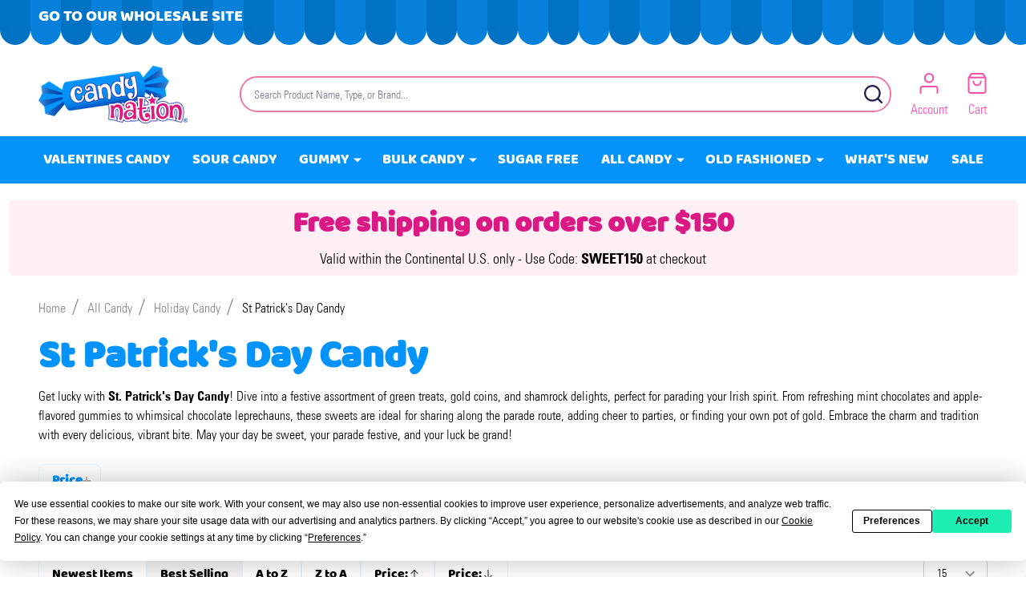

--- FILE ---
content_type: text/html; charset=UTF-8
request_url: https://www.candynation.com/holiday-candy/st-patricks-day-candy
body_size: 29509
content:



    <!DOCTYPE html>
<html class="no-js" lang="en">
    
    <head>
        <title>St. Patrick’s Day Candy | Candy Store | Candy Nation</title>
        <link rel="dns-prefetch preconnect" href="https://cdn11.bigcommerce.com/s-jzmamplsrc" crossorigin><link rel="dns-prefetch preconnect" href="https://fonts.googleapis.com/" crossorigin><link rel="dns-prefetch preconnect" href="https://fonts.gstatic.com/" crossorigin>
        <meta name="description" content="St. Patrick’s Day candy. From green and gold to chocolate candy coins to licorice pipes. May your day be sweet, your parade festive, and your luck be grand!"><link rel='canonical' href='https://www.candynation.com/holiday-candy/st-patricks-day-candy' /><meta name='platform' content='bigcommerce.stencil' />
        
                <link rel="next" href="https://www.candynation.com/holiday-candy/st-patricks-day-candy?page=2">


        <link href="https://cdn11.bigcommerce.com/s-jzmamplsrc/product_images/1/favicon.png" rel="shortcut icon">
        <meta name="viewport" content="width=device-width, initial-scale=1">

        <script nonce="">
            document.documentElement.className = document.documentElement.className.replace('no-js', 'js');
        </script>

        <script nonce="">
    function browserSupportsAllFeatures() {
        return window.Promise
            && window.fetch
            && window.URL
            && window.URLSearchParams
            && window.WeakMap
            // object-fit support
            && ('objectFit' in document.documentElement.style);
    }

    function loadScript(src) {
        var js = document.createElement('script');
        js.nonce = '';
        js.src = src;
        js.onerror = function () {
            console.error('Failed to load polyfill script ' + src);
        };
        document.head.appendChild(js);
    }

    if (!browserSupportsAllFeatures()) {
        loadScript('https://cdn11.bigcommerce.com/s-jzmamplsrc/stencil/a5260350-2b33-013e-7c83-060a6ebd2ff2/e/909bc4d0-8fd5-013e-16f1-5a2925850294/dist/theme-bundle.polyfills.js');
    }
</script>
<!-- preload polyfill -->
<script nonce="">!function(n){"use strict";n.loadCSS||(n.loadCSS=function(){});var o=loadCSS.relpreload={};if(o.support=function(){var e;try{e=n.document.createElement("link").relList.supports("preload")}catch(t){e=!1}return function(){return e}}(),o.bindMediaToggle=function(t){var e=t.media||"all";function a(){t.addEventListener?t.removeEventListener("load",a):t.attachEvent&&t.detachEvent("onload",a),t.setAttribute("onload",null),t.media=e}t.addEventListener?t.addEventListener("load",a):t.attachEvent&&t.attachEvent("onload",a),setTimeout(function(){t.rel="stylesheet",t.media="only x"}),setTimeout(a,3e3)},o.poly=function(){if(!o.support())for(var t=n.document.getElementsByTagName("link"),e=0;e<t.length;e++){var a=t[e];"preload"!==a.rel||"style"!==a.getAttribute("as")||a.getAttribute("data-loadcss")||(a.setAttribute("data-loadcss",!0),o.bindMediaToggle(a))}},!o.support()){o.poly();var t=n.setInterval(o.poly,500);n.addEventListener?n.addEventListener("load",function(){o.poly(),n.clearInterval(t)}):n.attachEvent&&n.attachEvent("onload",function(){o.poly(),n.clearInterval(t)})}"undefined"!=typeof exports?exports.loadCSS=loadCSS:n.loadCSS=loadCSS}("undefined"!=typeof global?global:this);</script>
        <script nonce="">window.consentManagerTranslations = `{"locale":"en","locales":{"consent_manager.data_collection_warning":"en","consent_manager.accept_all_cookies":"en","consent_manager.gdpr_settings":"en","consent_manager.data_collection_preferences":"en","consent_manager.manage_data_collection_preferences":"en","consent_manager.use_data_by_cookies":"en","consent_manager.data_categories_table":"en","consent_manager.allow":"en","consent_manager.accept":"en","consent_manager.deny":"en","consent_manager.dismiss":"en","consent_manager.reject_all":"en","consent_manager.category":"en","consent_manager.purpose":"en","consent_manager.functional_category":"en","consent_manager.functional_purpose":"en","consent_manager.analytics_category":"en","consent_manager.analytics_purpose":"en","consent_manager.targeting_category":"en","consent_manager.advertising_category":"en","consent_manager.advertising_purpose":"en","consent_manager.essential_category":"en","consent_manager.esential_purpose":"en","consent_manager.yes":"en","consent_manager.no":"en","consent_manager.not_available":"en","consent_manager.cancel":"en","consent_manager.save":"en","consent_manager.back_to_preferences":"en","consent_manager.close_without_changes":"en","consent_manager.unsaved_changes":"en","consent_manager.by_using":"en","consent_manager.agree_on_data_collection":"en","consent_manager.change_preferences":"en","consent_manager.cancel_dialog_title":"en","consent_manager.privacy_policy":"en","consent_manager.allow_category_tracking":"en","consent_manager.disallow_category_tracking":"en"},"translations":{"consent_manager.data_collection_warning":"We use cookies (and other similar technologies) to collect data to improve your shopping experience.","consent_manager.accept_all_cookies":"Accept All Cookies","consent_manager.gdpr_settings":"Settings","consent_manager.data_collection_preferences":"Website Data Collection Preferences","consent_manager.manage_data_collection_preferences":"Manage Website Data Collection Preferences","consent_manager.use_data_by_cookies":" uses data collected by cookies and JavaScript libraries to improve your shopping experience.","consent_manager.data_categories_table":"The table below outlines how we use this data by category. To opt out of a category of data collection, select 'No' and save your preferences.","consent_manager.allow":"Allow","consent_manager.accept":"Accept","consent_manager.deny":"Deny","consent_manager.dismiss":"Dismiss","consent_manager.reject_all":"Reject all","consent_manager.category":"Category","consent_manager.purpose":"Purpose","consent_manager.functional_category":"Functional","consent_manager.functional_purpose":"Enables enhanced functionality, such as videos and live chat. If you do not allow these, then some or all of these functions may not work properly.","consent_manager.analytics_category":"Analytics","consent_manager.analytics_purpose":"Provide statistical information on site usage, e.g., web analytics so we can improve this website over time.","consent_manager.targeting_category":"Targeting","consent_manager.advertising_category":"Advertising","consent_manager.advertising_purpose":"Used to create profiles or personalize content to enhance your shopping experience.","consent_manager.essential_category":"Essential","consent_manager.esential_purpose":"Essential for the site and any requested services to work, but do not perform any additional or secondary function.","consent_manager.yes":"Yes","consent_manager.no":"No","consent_manager.not_available":"N/A","consent_manager.cancel":"Cancel","consent_manager.save":"Save","consent_manager.back_to_preferences":"Back to Preferences","consent_manager.close_without_changes":"You have unsaved changes to your data collection preferences. Are you sure you want to close without saving?","consent_manager.unsaved_changes":"You have unsaved changes","consent_manager.by_using":"By using our website, you're agreeing to our","consent_manager.agree_on_data_collection":"By using our website, you're agreeing to the collection of data as described in our ","consent_manager.change_preferences":"You can change your preferences at any time","consent_manager.cancel_dialog_title":"Are you sure you want to cancel?","consent_manager.privacy_policy":"Privacy Policy","consent_manager.allow_category_tracking":"Allow [CATEGORY_NAME] tracking","consent_manager.disallow_category_tracking":"Disallow [CATEGORY_NAME] tracking"}}`;</script>

        <script nonce="">
            window.lazySizesConfig = window.lazySizesConfig || {};
            window.lazySizesConfig.loadMode = 1;
        </script>
        <script async src="https://cdn11.bigcommerce.com/s-jzmamplsrc/stencil/a5260350-2b33-013e-7c83-060a6ebd2ff2/e/909bc4d0-8fd5-013e-16f1-5a2925850294/dist/theme-bundle.head_async.js" nonce=""></script>

                <script nonce="">
                    (function() {
                        var fonts = ["Univers LT 47 Condensed", "Baloo"]
                            .reduce(function(_fonts, font) {
                                var m = font.match(/google_([^_]+)(_(.*))?$/i);
                                if (m) {
                                    _fonts.push([m[1], m[3]]);
                                }
                                return _fonts;
                            }, []);
                        var families = fonts.map(function(font) {
                            return 'family=' + font[0] + (font[1] ? ':wght@' + String(font[1]).replace(/,/g, ';') : '');
                        }).join('&');
                        function addLink(href, rel, crossorigin) {
                            var link = document.createElement('link');
                            link.href = href;
                            link.rel = rel;
                            if (crossorigin) {
                                link.crossOrigin = crossorigin;
                            }
                            document.head.appendChild(link);
                        }
                        addLink('https://fonts.googleapis.com', 'preconnect');
                        addLink('https://fonts.gstatic.com', 'preconnect', true);
                        addLink('https://fonts.googleapis.com/css2?' + families + '&display=swap', 'stylesheet');
                    })();
                </script>

            <link data-stencil-stylesheet href="https://cdn11.bigcommerce.com/s-jzmamplsrc/stencil/a5260350-2b33-013e-7c83-060a6ebd2ff2/e/909bc4d0-8fd5-013e-16f1-5a2925850294/css/theme-93f73b60-d7ac-013e-c3c5-2258268df3cf.css" rel="stylesheet">
            <!-- Start Tracking Code for analytics_googleanalytics4 -->

<script data-cfasync="false" src="https://cdn11.bigcommerce.com/shared/js/google_analytics4_bodl_subscribers-358423becf5d870b8b603a81de597c10f6bc7699.js" integrity="sha256-gtOfJ3Avc1pEE/hx6SKj/96cca7JvfqllWA9FTQJyfI=" crossorigin="anonymous"></script>
<script data-cfasync="false">
  (function () {
    window.dataLayer = window.dataLayer || [];

    function gtag(){
        dataLayer.push(arguments);
    }

    function initGA4(event) {
         function setupGtag() {
            function configureGtag() {
                gtag('js', new Date());
                gtag('set', 'developer_id.dMjk3Nj', true);
                gtag('config', 'G-MFLRY6N66N');
            }

            var script = document.createElement('script');

            script.src = 'https://www.googletagmanager.com/gtag/js?id=G-MFLRY6N66N';
            script.async = true;
            script.onload = configureGtag;

            document.head.appendChild(script);
        }

        setupGtag();

        if (typeof subscribeOnBodlEvents === 'function') {
            subscribeOnBodlEvents('G-MFLRY6N66N', false);
        }

        window.removeEventListener(event.type, initGA4);
    }

    

    var eventName = document.readyState === 'complete' ? 'consentScriptsLoaded' : 'DOMContentLoaded';
    window.addEventListener(eventName, initGA4, false);
  })()
</script>

<!-- End Tracking Code for analytics_googleanalytics4 -->

<!-- Start Tracking Code for analytics_siteverification -->

<meta name="google-site-verification" content="QppqvlyVxtk7bo6aAuWPHTM_PlXYhUE7lQcVy2pCA2w" />

<!-- End Tracking Code for analytics_siteverification -->


<script type="text/javascript" src="https://checkout-sdk.bigcommerce.com/v1/loader.js" defer ></script>
<script type="text/javascript">
var BCData = {};
</script>
<!-- GA4 Code Start: View Product Content -->
<script>
</script>
<!-- Google tag (gtag.js) -->
<script async src="https://www.googletagmanager.com/gtag/js?id=G-MFLRY6N66N"></script>
<script>
  window.dataLayer = window.dataLayer || [];
  function gtag(){dataLayer.push(arguments);}
  gtag('js', new Date());
  gtag('config', 'G-MFLRY6N66N');
  gtag('config', 'AW-10850996488');
</script>
<!-- Hotjar Tracking Code for Candy Nation -->
<script>
    (function(h,o,t,j,a,r){
        h.hj=h.hj||function(){(h.hj.q=h.hj.q||[]).push(arguments)};
        h._hjSettings={hjid:6473118,hjsv:6};
        a=o.getElementsByTagName('head')[0];
        r=o.createElement('script');r.async=1;
        r.src=t+h._hjSettings.hjid+j+h._hjSettings.hjsv;
        a.appendChild(r);
    })(window,document,'https://static.hotjar.com/c/hotjar-','.js?sv=');
</script><script src="https://app.termly.io/resource-blocker/a760285d-9074-4c02-95c8-58840bb2f3ba"></script>
 <script data-cfasync="false" src="https://microapps.bigcommerce.com/bodl-events/1.9.4/index.js" integrity="sha256-Y0tDj1qsyiKBRibKllwV0ZJ1aFlGYaHHGl/oUFoXJ7Y=" nonce="" crossorigin="anonymous"></script>
 <script data-cfasync="false" nonce="">

 (function() {
    function decodeBase64(base64) {
       const text = atob(base64);
       const length = text.length;
       const bytes = new Uint8Array(length);
       for (let i = 0; i < length; i++) {
          bytes[i] = text.charCodeAt(i);
       }
       const decoder = new TextDecoder();
       return decoder.decode(bytes);
    }
    window.bodl = JSON.parse(decodeBase64("[base64]"));
 })()

 </script>

<script nonce="">
(function () {
    var xmlHttp = new XMLHttpRequest();

    xmlHttp.open('POST', 'https://bes.gcp.data.bigcommerce.com/nobot');
    xmlHttp.setRequestHeader('Content-Type', 'application/json');
    xmlHttp.send('{"store_id":"1003300464","timezone_offset":"-5.0","timestamp":"2026-01-21T02:56:47.60841700Z","visit_id":"cd25c490-b374-44ee-9e3a-708a4c3acc59","channel_id":1}');
})();
</script>

        
        <link data-stencil-stylesheet href="https://cdn11.bigcommerce.com/s-jzmamplsrc/stencil/a5260350-2b33-013e-7c83-060a6ebd2ff2/e/909bc4d0-8fd5-013e-16f1-5a2925850294/css/aos-93f73b60-d7ac-013e-c3c5-2258268df3cf.css" rel="preload" onload="this.onload=null;this.rel='stylesheet'" as="style">



            
            
            
            
            
            
            
            
            
            
            
        


        <!-- snippet location htmlhead -->

         
    </head>
    <body class="csscolumns supermarket-layout--fullwidth
        
        supermarket-pageType--category
        supermarket-page--pages-category
        supermarket--hideContentNav
        
        has-faceted
        
        
        
        " id="topOfPage">

        <!-- snippet location header -->

        <svg data-src="https://cdn11.bigcommerce.com/s-jzmamplsrc/stencil/a5260350-2b33-013e-7c83-060a6ebd2ff2/e/909bc4d0-8fd5-013e-16f1-5a2925850294/img/icon-sprite.svg" class="icons-svg-sprite"></svg>

        <header class="header" role="banner" >

    <div class="beautify__topHeader">
        <div class="container">
            <div class="_announce">
                <div data-content-region="header_top_announcement--global"><div data-layout-id="62e160bf-d26d-40ec-bdfb-600e712dc206">       <div data-sub-layout-container="03fdab28-f5ad-49ef-aaf4-89a8211fc2e5" data-layout-name="Layout">
    <style data-container-styling="03fdab28-f5ad-49ef-aaf4-89a8211fc2e5">
        [data-sub-layout-container="03fdab28-f5ad-49ef-aaf4-89a8211fc2e5"] {
            box-sizing: border-box;
            display: flex;
            flex-wrap: wrap;
            z-index: 0;
            position: relative;
            height: ;
            padding-top: 0px;
            padding-right: 0px;
            padding-bottom: 0px;
            padding-left: 0px;
            margin-top: 0px;
            margin-right: 0px;
            margin-bottom: 0px;
            margin-left: 0px;
            border-width: 0px;
            border-style: solid;
            border-color: #333333;
        }

        [data-sub-layout-container="03fdab28-f5ad-49ef-aaf4-89a8211fc2e5"]:after {
            display: block;
            position: absolute;
            top: 0;
            left: 0;
            bottom: 0;
            right: 0;
            background-size: cover;
            z-index: auto;
        }
    </style>

    <div data-sub-layout="8246a720-4886-4ea6-8226-6a44e84d302c">
        <style data-column-styling="8246a720-4886-4ea6-8226-6a44e84d302c">
            [data-sub-layout="8246a720-4886-4ea6-8226-6a44e84d302c"] {
                display: flex;
                flex-direction: column;
                box-sizing: border-box;
                flex-basis: 100%;
                max-width: 100%;
                z-index: 0;
                position: relative;
                height: ;
                padding-top: 0px;
                padding-right: 10.5px;
                padding-bottom: 0px;
                padding-left: 10.5px;
                margin-top: 0px;
                margin-right: 0px;
                margin-bottom: 0px;
                margin-left: 0px;
                border-width: 0px;
                border-style: solid;
                border-color: #333333;
                justify-content: center;
            }
            [data-sub-layout="8246a720-4886-4ea6-8226-6a44e84d302c"]:after {
                display: block;
                position: absolute;
                top: 0;
                left: 0;
                bottom: 0;
                right: 0;
                background-size: cover;
                z-index: auto;
            }
            @media only screen and (max-width: 700px) {
                [data-sub-layout="8246a720-4886-4ea6-8226-6a44e84d302c"] {
                    flex-basis: 100%;
                    max-width: 100%;
                }
            }
        </style>
        <div data-widget-id="bd8054c7-6dc1-463b-8c39-6db24fa75eb9" data-placement-id="fec8d008-8022-41e3-b87f-6d2c7ff6cea0" data-placement-status="ACTIVE"><a href="https://wholesale.candynation.com" data-uw-rm-brl="false">
  Go To Our Wholesale Site
</a>
</div>
    </div>
</div>

</div></div>
            </div>
            <div class="_user">
            </div>
        </div>
    </div>
    <div class="beautify__mainHeader _hasImg _left">
        <div class="container">
            <a href="#" class="mobileMenu-toggle" data-mobile-menu-toggle="menu">
                <span class="mobileMenu-toggleIcon"><span class="_icon"></span></span>
                <span class="_label sr-only">Menu</span>
            </a>

                <div class="header-logo _isImg">
    <a href="https://www.candynation.com/" data-instantload='{"page":"home"}'>
            <div class="header-logo-image-container">
                <img class="header-logo-image" src="https://cdn11.bigcommerce.com/s-jzmamplsrc/images/stencil/215x72/logo-candynation-com_1744686844__97510.original.png" srcset="https://cdn11.bigcommerce.com/s-jzmamplsrc/images/stencil/215x72/logo-candynation-com_1744686844__97510.original.png 1x, https://cdn11.bigcommerce.com/s-jzmamplsrc/images/stencil/430w/logo-candynation-com_1744686844__97510.original.png 2x" alt="Candy Nation" title="Candy Nation">
            </div>
</a>
</div>
                <div class="_searchBar" data-quick-search-bar>
    <div class="beautify__quickSearch is-open" data-prevent-quick-search-close>
    <!-- snippet location forms_search -->
    <form class="form" action="/search.php">
        <fieldset class="form-fieldset">
            <div class="form-field">
                <label class="is-srOnly" for="search_query">Search</label>
                <div class="form-prefixPostfix">
                    <input class="form-input" data-search-quick name="search_query" id="search_query" data-error-message="Search field cannot be empty." placeholder="Search Product Name, Type, or Brand..." autocomplete="off">
                    <button type="button" class="button _close" data-quick-search-close><svg class="icon"><use href="#icon-close"></use></svg><span class="sr-only">Close</span></button>
                    <button type="submit" class="button _submit"><svg class="icon"><use href="#icon-bs-search"></use></svg><span class="sr-only">Search</span></button>
                </div>
            </div>
        </fieldset>
    </form>
</div>
</div>
                <ul class="navUser-section">
    <li class="navUser-item navUser-item--region">
        <div data-content-region="header_navuser--global"></div>
    </li>

    


    <li class="navUser-item navUser-item--compare">
        <a class="navUser-action navUser-action--compare" href="/compare" title="Compare" data-compare-nav>
            <svg class="icon"><use href="#icon-compare" /></svg>
            <span class="_label">Compare <span class="countPill countPill--positive countPill--alt"></span></span>
            
        </a>
    </li>
    

    <li class="navUser-item navUser-item--account">
        <a class="navUser-action navUser-action--account" href="/login.php" title="Account">
            <svg class="icon"><use href="#icon-user" /></svg>
            <span class="_label">Account</span>
        </a>
    </li>


    <!-- <li class="navUser-item navUser-item--recentlyViewed"> -->
    <!--     <a class="navUser-action navUser-action--recentlyViewed" href="#recently-viewed" data-dropdown="recently-viewed-dropdown" data-options="align:right" title="Recently Viewed Products" style="display:none"> -->
    <!--         <svg class="icon"><use href="#icon-recent-list" /></svg> -->
    <!--         <span class="_label">Viewed</span> -->
    <!--     </a> -->
    <!--     <div class="dropdown-menu" id="recently-viewed-dropdown" data-dropdown-content aria-hidden="true"></div> -->
    <!-- </li> -->

    <li class="navUser-item navUser-item--cart">
        <a
            class="navUser-action navUser-action--cart"
            data-cart-preview
            data-toggle="cart-preview-dropdown"
            href="/cart.php"
            title="Cart">
            <svg class="icon"><use href="#icon-cart2" /></svg>
            <span class="_label">Cart</span> <span class="countPill cart-quantity"></span>
        </a>
        <div class="previewCart-overlay"></div>
        <div class="dropdown-menu" id="cart-preview-dropdown" aria-hidden="true"></div>
    </li>
</ul>
        </div>
    </div>

    <div class="navPages-container" id="menu" data-menu>
        <div class="container" id="bf-fix-menu-mobile">
            <nav class="navPages _hasMegamenu _hasWidgets">
    <ul class="navPages-list">
                    <li class="navPages-item navPages-item--id-885">
                        <a class="navPages-action" href="https://www.candynation.com/holiday-candy/valentines-candy" data-instantload >Valentines Candy</a>
                    </li>
                    <li class="navPages-item navPages-item--id-919">
                        <a class="navPages-action" href="https://www.candynation.com/sour-candy" data-instantload >Sour Candy</a>
                    </li>
                    <li class="navPages-item navPages-item--id-887">
                        <a class="navPages-action-toggle" href="#"
    data-collapsible="navPages-887">
    <span class="_more"><span class="is-srOnly">More</span><svg class="icon"><use href="#icon-add"></use></svg></span>
    <span class="_less"><span class="is-srOnly">Back</span><svg class="icon"><use href="#icon-minus"></use></svg></span>
</a>
<a class="navPages-action has-subMenu " href="https://www.candynation.com/gummy-candy"
    href="https://www.candynation.com/gummy-candy"
    data-instantload
    
>Gummy</a>
<a class="navPages-action-toggle-desktop" href="#" data-collapsible="navPages-887" title="More"><svg class="icon"><use href="#icon-caret-down"></use></svg></a>
<div class="navPage-subMenu
    " id="navPages-887">
        <div class="navPage-subMenu-top">
            <div data-content-region="navPages_887_top--global"></div>
        </div>
    <div class="navPage-subMenu-middle">
            <div data-content-region="navPages_887_left--global"></div>
        <ul class="navPage-subMenu-list">
                <!-- 0 -->
                <li class="navPage-subMenu-item">
                    <div data-content-region="navPages_888_top--global"></div>
                        <a class="navPage-subMenu-action" href="https://www.candynation.com/gummy-candy/all-gummy-candy" data-instantload >All Gummy Candy</a>
                        <div data-content-region="navPages_888_bottom--global"></div>
                </li>
                <!-- 1 -->
                <li class="navPage-subMenu-item">
                    <div data-content-region="navPages_892_top--global"></div>
                        <a class="navPage-subMenu-action" href="https://www.candynation.com/gummy-candy/gummy-worms/" data-instantload >Gummy Worms</a>
                        <div data-content-region="navPages_892_bottom--global"></div>
                </li>
                <!-- 2 -->
                <li class="navPage-subMenu-item">
                    <div data-content-region="navPages_889_top--global"></div>
                        <a class="navPage-subMenu-action" href="https://www.candynation.com/gummy-candy/gummy-bears" data-instantload >Gummy Bears</a>
                        <div data-content-region="navPages_889_bottom--global"></div>
                </li>
                <!-- 3 -->
                <li class="navPage-subMenu-item">
                    <div data-content-region="navPages_893_top--global"></div>
                        <a class="navPage-subMenu-action" href="https://www.candynation.com/gummy-candy/sour-gummy" data-instantload >Sour Gummy</a>
                        <div data-content-region="navPages_893_bottom--global"></div>
                </li>
                <!-- 4 -->
                <li class="navPage-subMenu-item">
                    <div data-content-region="navPages_895_top--global"></div>
                        <a class="navPage-subMenu-action" href="https://www.candynation.com/gummy-candy/3d-gummies" data-instantload >3D Gummies</a>
                        <div data-content-region="navPages_895_bottom--global"></div>
                </li>
                <!-- 5 -->
                <li class="navPage-subMenu-item">
                    <div data-content-region="navPages_894_top--global"></div>
                        <a class="navPage-subMenu-action" href="https://www.candynation.com/gummy-candy/gummy-fish" data-instantload >Gummy Fish</a>
                        <div data-content-region="navPages_894_bottom--global"></div>
                </li>
                <!-- 6 -->
                <li class="navPage-subMenu-item">
                    <div data-content-region="navPages_891_top--global"></div>
                        <a class="navPage-subMenu-action" href="https://www.candynation.com/gummy-candy/gummy-rings" data-instantload >Gummy Rings</a>
                        <div data-content-region="navPages_891_bottom--global"></div>
                </li>
                <!-- 7 -->
                <li class="navPage-subMenu-item">
                    <div data-content-region="navPages_890_top--global"></div>
                        <a class="navPage-subMenu-action" href="https://www.candynation.com/gummy-candy/gummy-cola-bottles/" data-instantload >Gummy Cola Bottles</a>
                        <div data-content-region="navPages_890_bottom--global"></div>
                </li>
        </ul>
            <div data-content-region="navPages_887_right--global"></div>
    </div>
        <div class="navPage-subMenu-bottom">
            <div data-content-region="navPages_887_bottom--global"></div>
        </div>
</div>
                    </li>
                    <li class="navPages-item navPages-item--id-897">
                        <a class="navPages-action-toggle" href="#"
    data-collapsible="navPages-897">
    <span class="_more"><span class="is-srOnly">More</span><svg class="icon"><use href="#icon-add"></use></svg></span>
    <span class="_less"><span class="is-srOnly">Back</span><svg class="icon"><use href="#icon-minus"></use></svg></span>
</a>
<a class="navPages-action has-subMenu " href="https://www.candynation.com/bulk-candy"
    href="https://www.candynation.com/bulk-candy"
    data-instantload
    
>Bulk Candy</a>
<a class="navPages-action-toggle-desktop" href="#" data-collapsible="navPages-897" title="More"><svg class="icon"><use href="#icon-caret-down"></use></svg></a>
<div class="navPage-subMenu
    " id="navPages-897">
        <div class="navPage-subMenu-top">
            <div data-content-region="navPages_897_top--global"></div>
        </div>
    <div class="navPage-subMenu-middle">
            <div data-content-region="navPages_897_left--global"></div>
        <ul class="navPage-subMenu-list">
                <!-- 8 -->
                <li class="navPage-subMenu-item">
                    <div data-content-region="navPages_901_top--global"></div>
                        <a class="navPage-subMenu-action" href="https://www.candynation.com/candy-types/bulk-chocolate" data-instantload >Bulk Chocolate</a>
                        <div data-content-region="navPages_901_bottom--global"></div>
                </li>
                <!-- 9 -->
                <li class="navPage-subMenu-item">
                    <div data-content-region="navPages_906_top--global"></div>
                        <a class="navPage-subMenu-action" href="https://www.candynation.com/bulk-candy/bulk-halloween-candy" data-instantload >Bulk Halloween Candy</a>
                        <div data-content-region="navPages_906_bottom--global"></div>
                </li>
                <!-- 10 -->
                <li class="navPage-subMenu-item">
                    <div data-content-region="navPages_902_top--global"></div>
                        <a class="navPage-subMenu-action" href="https://www.candynation.com/bulk-candy/bulk-mints" data-instantload >Bulk Mints</a>
                        <div data-content-region="navPages_902_bottom--global"></div>
                </li>
                <!-- 11 -->
                <li class="navPage-subMenu-item">
                    <div data-content-region="navPages_910_top--global"></div>
                        <a class="navPage-subMenu-action" href="https://www.candynation.com/bulk-candy/bulk-candy-bars" data-instantload >Bulk Candy Bars</a>
                        <div data-content-region="navPages_910_bottom--global"></div>
                </li>
                <!-- 12 -->
                <li class="navPage-subMenu-item">
                    <div data-content-region="navPages_900_top--global"></div>
                        <a class="navPage-subMenu-action" href="https://www.candynation.com/bulk-candy/bulk-wrapped-candy" data-instantload >Bulk Wrapped Candy</a>
                        <div data-content-region="navPages_900_bottom--global"></div>
                </li>
                <!-- 13 -->
                <li class="navPage-subMenu-item">
                    <div data-content-region="navPages_1876_top--global"></div>
                        <a class="navPage-subMenu-action" href="https://www.candynation.com/bulk-gummy-candy/" data-instantload >Bulk Gummy Candy</a>
                        <div data-content-region="navPages_1876_bottom--global"></div>
                </li>
                <!-- 14 -->
                <li class="navPage-subMenu-item">
                    <div data-content-region="navPages_898_top--global"></div>
                        <a class="navPage-subMenu-action" href="https://www.candynation.com/bulk-candy/bulk-christmas-candy" data-instantload >Bulk Christmas Candy</a>
                        <div data-content-region="navPages_898_bottom--global"></div>
                </li>
                <!-- 15 -->
                <li class="navPage-subMenu-item">
                    <div data-content-region="navPages_904_top--global"></div>
                        <a class="navPage-subMenu-action" href="https://www.candynation.com/bulk-candy/bulk-lollipops" data-instantload >Bulk Lollipops</a>
                        <div data-content-region="navPages_904_bottom--global"></div>
                </li>
                <!-- 16 -->
                <li class="navPage-subMenu-item">
                    <div data-content-region="navPages_1877_top--global"></div>
                        <a class="navPage-subMenu-action" href="https://www.candynation.com/bulk-candy/bulk-gum/" data-instantload >Bulk Gum</a>
                        <div data-content-region="navPages_1877_bottom--global"></div>
                </li>
                <!-- 17 -->
                <li class="navPage-subMenu-item">
                    <div data-content-region="navPages_903_top--global"></div>
                        <a class="navPage-subMenu-action" href="https://www.candynation.com/bulk-candy/bulk-gumballs" data-instantload >Bulk Gumballs</a>
                        <div data-content-region="navPages_903_bottom--global"></div>
                </li>
                <!-- 18 -->
                <li class="navPage-subMenu-item">
                    <div data-content-region="navPages_907_top--global"></div>
                        <a class="navPage-subMenu-action" href="https://www.candynation.com/bulk-candy/bulk-gummy-bears" data-instantload >Bulk Gummy Bears</a>
                        <div data-content-region="navPages_907_bottom--global"></div>
                </li>
                <!-- 19 -->
                <li class="navPage-subMenu-item">
                    <div data-content-region="navPages_1878_top--global"></div>
                        <a class="navPage-subMenu-action" href="https://www.candynation.com/bulk-candy/bulk-easter-candy/" data-instantload >Bulk Easter Candy</a>
                        <div data-content-region="navPages_1878_bottom--global"></div>
                </li>
                <!-- 20 -->
                <li class="navPage-subMenu-item">
                    <div data-content-region="navPages_909_top--global"></div>
                        <a class="navPage-subMenu-action" href="https://www.candynation.com/bulk-candy/bulk-hard-candy" data-instantload >Bulk Hard Candy</a>
                        <div data-content-region="navPages_909_bottom--global"></div>
                </li>
                <!-- 21 -->
                <li class="navPage-subMenu-item">
                    <div data-content-region="navPages_905_top--global"></div>
                        <a class="navPage-subMenu-action" href="https://www.candynation.com/bulk-candy/bulk-jelly-beans" data-instantload >Bulk Jelly Beans</a>
                        <div data-content-region="navPages_905_bottom--global"></div>
                </li>
                <!-- 22 -->
                <li class="navPage-subMenu-item">
                    <div data-content-region="navPages_1879_top--global"></div>
                        <a class="navPage-subMenu-action" href="https://www.candynation.com/bulk-candy/bulk-sour-candy/" data-instantload >Bulk Sour Candy</a>
                        <div data-content-region="navPages_1879_bottom--global"></div>
                </li>
                <!-- 23 -->
                <li class="navPage-subMenu-item">
                    <div data-content-region="navPages_1875_top--global"></div>
                        <a class="navPage-subMenu-action" href="https://www.candynation.com/bulk-candy/bulk-parade-candy/" data-instantload >Bulk Parade Candy</a>
                        <div data-content-region="navPages_1875_bottom--global"></div>
                </li>
                <!-- 24 -->
                <li class="navPage-subMenu-item">
                    <div data-content-region="navPages_908_top--global"></div>
                        <a class="navPage-subMenu-action" href="https://www.candynation.com/bulk-candy/bulk-rock-candy" data-instantload >Bulk Rock Candy</a>
                        <div data-content-region="navPages_908_bottom--global"></div>
                </li>
                <!-- 25 -->
                <li class="navPage-subMenu-item">
                    <div data-content-region="navPages_899_top--global"></div>
                        <a class="navPage-subMenu-action" href="https://www.candynation.com/candy-types/bulk-unwrapped-candy" data-instantload >Bulk Unwrapped Candy</a>
                        <div data-content-region="navPages_899_bottom--global"></div>
                </li>
        </ul>
            <div data-content-region="navPages_897_right--global"></div>
    </div>
        <div class="navPage-subMenu-bottom">
            <div data-content-region="navPages_897_bottom--global"></div>
        </div>
</div>
                    </li>
                    <li class="navPages-item navPages-item--id-896">
                        <a class="navPages-action" href="https://www.candynation.com/sugar-free-candy" data-instantload >Sugar Free</a>
                    </li>
                    <li class="navPages-item navPages-item--id-693">
                        <a class="navPages-action-toggle" href="#"
    data-collapsible="navPages-693">
    <span class="_more"><span class="is-srOnly">More</span><svg class="icon"><use href="#icon-add"></use></svg></span>
    <span class="_less"><span class="is-srOnly">Back</span><svg class="icon"><use href="#icon-minus"></use></svg></span>
</a>
<a class="navPages-action has-subMenu " href="https://www.candynation.com/all-candy/"
    href="https://www.candynation.com/all-candy/"
    data-instantload
    
>All Candy</a>
<a class="navPages-action-toggle-desktop" href="#" data-collapsible="navPages-693" title="More"><svg class="icon"><use href="#icon-caret-down"></use></svg></a>
<div class="navPage-subMenu
    " id="navPages-693">
        <div class="navPage-subMenu-top">
            <div data-content-region="navPages_693_top--global"></div>
        </div>
    <div class="navPage-subMenu-middle">
            <div data-content-region="navPages_693_left--global"></div>
        <ul class="navPage-subMenu-list">
                <!-- 26 -->
                <li class="navPage-subMenu-item">
                    <div data-content-region="navPages_874_top--global"></div>
                        <a class="navPage-subMenu-action" href="https://www.candynation.com/holiday-candy" data-instantload >Holiday Candy</a>
                        <div data-content-region="navPages_874_bottom--global"></div>
                </li>
                <!-- 27 -->
                <li class="navPage-subMenu-item">
                    <div data-content-region="navPages_950_top--global"></div>
                        <a class="navPage-subMenu-action" href="https://www.candynation.com/all-candy/types-of-candy/" data-instantload >Types of Candy</a>
                        <div data-content-region="navPages_950_bottom--global"></div>
                </li>
                <!-- 28 -->
                <li class="navPage-subMenu-item">
                    <div data-content-region="navPages_920_top--global"></div>
                        <a class="navPage-subMenu-action" href="https://www.candynation.com/events-and-occasions" data-instantload >Events and Occasions</a>
                        <div data-content-region="navPages_920_bottom--global"></div>
                </li>
                <!-- 29 -->
                <li class="navPage-subMenu-item">
                    <div data-content-region="navPages_1033_top--global"></div>
                        <a class="navPage-subMenu-action" href="https://www.candynation.com/candy-flavors" data-instantload >Candy Flavors</a>
                        <div data-content-region="navPages_1033_bottom--global"></div>
                </li>
                <!-- 30 -->
                <li class="navPage-subMenu-item">
                    <div data-content-region="navPages_1095_top--global"></div>
                        <a class="navPage-subMenu-action" href="https://www.candynation.com/candy-brands" data-instantload >Candy Brands</a>
                        <div data-content-region="navPages_1095_bottom--global"></div>
                </li>
                <!-- 31 -->
                <li class="navPage-subMenu-item">
                    <div data-content-region="navPages_1017_top--global"></div>
                        <a class="navPage-subMenu-action" href="https://www.candynation.com/candy-colors" data-instantload >Candy Colors</a>
                        <div data-content-region="navPages_1017_bottom--global"></div>
                </li>
        </ul>
            <div data-content-region="navPages_693_right--global"></div>
    </div>
        <div class="navPage-subMenu-bottom">
            <div data-content-region="navPages_693_bottom--global"></div>
        </div>
</div>
                    </li>
                    <li class="navPages-item navPages-item--id-911">
                        <a class="navPages-action-toggle" href="#"
    data-collapsible="navPages-911">
    <span class="_more"><span class="is-srOnly">More</span><svg class="icon"><use href="#icon-add"></use></svg></span>
    <span class="_less"><span class="is-srOnly">Back</span><svg class="icon"><use href="#icon-minus"></use></svg></span>
</a>
<a class="navPages-action has-subMenu " href="https://www.candynation.com/old-fashioned-candy"
    href="https://www.candynation.com/old-fashioned-candy"
    data-instantload
    
>Old Fashioned</a>
<a class="navPages-action-toggle-desktop" href="#" data-collapsible="navPages-911" title="More"><svg class="icon"><use href="#icon-caret-down"></use></svg></a>
<div class="navPage-subMenu
    " id="navPages-911">
        <div class="navPage-subMenu-top">
            <div data-content-region="navPages_911_top--global"></div>
        </div>
    <div class="navPage-subMenu-middle">
            <div data-content-region="navPages_911_left--global"></div>
        <ul class="navPage-subMenu-list">
                <!-- 32 -->
                <li class="navPage-subMenu-item">
                    <div data-content-region="navPages_915_top--global"></div>
                        <a class="navPage-subMenu-action" href="https://www.candynation.com/old-fashioned-candy/all-old-fashioned-candy" data-instantload >All Old Fashioned Candy</a>
                        <div data-content-region="navPages_915_bottom--global"></div>
                </li>
                <!-- 33 -->
                <li class="navPage-subMenu-item">
                    <div data-content-region="navPages_916_top--global"></div>
                        <a class="navPage-subMenu-action" href="https://www.candynation.com/old-fashioned-candy/1950s-candy" data-instantload >1950s Candy</a>
                        <div data-content-region="navPages_916_bottom--global"></div>
                </li>
                <!-- 34 -->
                <li class="navPage-subMenu-item">
                    <div data-content-region="navPages_913_top--global"></div>
                        <a class="navPage-subMenu-action" href="https://www.candynation.com/old-fashioned-candy/1960s-candy" data-instantload >1960s Candy</a>
                        <div data-content-region="navPages_913_bottom--global"></div>
                </li>
                <!-- 35 -->
                <li class="navPage-subMenu-item">
                    <div data-content-region="navPages_914_top--global"></div>
                        <a class="navPage-subMenu-action" href="https://www.candynation.com/old-fashioned-candy/1970s-candy" data-instantload >1970s Candy</a>
                        <div data-content-region="navPages_914_bottom--global"></div>
                </li>
                <!-- 36 -->
                <li class="navPage-subMenu-item">
                    <div data-content-region="navPages_912_top--global"></div>
                        <a class="navPage-subMenu-action" href="https://www.candynation.com/old-fashioned-candy/1980s-candy" data-instantload >1980s Candy</a>
                        <div data-content-region="navPages_912_bottom--global"></div>
                </li>
                <!-- 37 -->
                <li class="navPage-subMenu-item">
                    <div data-content-region="navPages_917_top--global"></div>
                        <a class="navPage-subMenu-action" href="https://www.candynation.com/old-fashioned-candy/1990s-candy" data-instantload >1990s Candy</a>
                        <div data-content-region="navPages_917_bottom--global"></div>
                </li>
                <!-- 38 -->
                <li class="navPage-subMenu-item">
                    <div data-content-region="navPages_918_top--global"></div>
                        <a class="navPage-subMenu-action" href="https://www.candynation.com/old-fashioned-candy/old-fashioned-candy-boxes" data-instantload >Old Fashioned Candy Box</a>
                        <div data-content-region="navPages_918_bottom--global"></div>
                </li>
        </ul>
            <div data-content-region="navPages_911_right--global"></div>
    </div>
        <div class="navPage-subMenu-bottom">
            <div data-content-region="navPages_911_bottom--global"></div>
        </div>
</div>
                    </li>
                    <li class="navPages-item navPages-item--id-1287">
                        <a class="navPages-action" href="https://www.candynation.com/whats-new" data-instantload >What&#x27;s New</a>
                    </li>
                    <li class="navPages-item navPages-item--id-1288">
                        <a class="navPages-action" href="https://www.candynation.com/sale" data-instantload >Sale</a>
                    </li>
            

    </ul>

    <ul class="navPages-list navPages-list--user">
            <li class="navPages-item">
                <a class="navPages-action" href="/login.php">Sign In</a>
            </li>
                <li class="navPages-item">
                    <a class="navPages-action" href="/login.php?action=create_account">Register</a>
                </li>
    </ul>


    <ul class="navPages-list navPages-list--user">

    </ul>
</nav>


        </div>
    </div>

    <div data-content-region="header_navigation_bottom--global"><div data-layout-id="05b79696-6a00-400d-8c22-b34fcc0c6648">       <div data-sub-layout-container="ba5c0248-ed47-4ca3-b0f4-60c5652d3778" data-layout-name="Layout">
    <style data-container-styling="ba5c0248-ed47-4ca3-b0f4-60c5652d3778">
        [data-sub-layout-container="ba5c0248-ed47-4ca3-b0f4-60c5652d3778"] {
            box-sizing: border-box;
            display: flex;
            flex-wrap: wrap;
            z-index: 0;
            position: relative;
            height: ;
            padding-top: 0px;
            padding-right: 0px;
            padding-bottom: 0px;
            padding-left: 0px;
            margin-top: 0px;
            margin-right: 0px;
            margin-bottom: 0px;
            margin-left: 0px;
            border-width: 0px;
            border-style: solid;
            border-color: #333333;
        }

        [data-sub-layout-container="ba5c0248-ed47-4ca3-b0f4-60c5652d3778"]:after {
            display: block;
            position: absolute;
            top: 0;
            left: 0;
            bottom: 0;
            right: 0;
            background-size: cover;
            z-index: auto;
        }
    </style>

    <div data-sub-layout="d4d6dbc6-9018-4eb4-9cbb-e2467b520158">
        <style data-column-styling="d4d6dbc6-9018-4eb4-9cbb-e2467b520158">
            [data-sub-layout="d4d6dbc6-9018-4eb4-9cbb-e2467b520158"] {
                display: flex;
                flex-direction: column;
                box-sizing: border-box;
                flex-basis: 100%;
                max-width: 100%;
                z-index: 0;
                position: relative;
                height: ;
                padding-top: 0px;
                padding-right: 10.5px;
                padding-bottom: 0px;
                padding-left: 10.5px;
                margin-top: 0px;
                margin-right: 0px;
                margin-bottom: 0px;
                margin-left: 0px;
                border-width: 0px;
                border-style: solid;
                border-color: #333333;
                justify-content: center;
            }
            [data-sub-layout="d4d6dbc6-9018-4eb4-9cbb-e2467b520158"]:after {
                display: block;
                position: absolute;
                top: 0;
                left: 0;
                bottom: 0;
                right: 0;
                background-size: cover;
                z-index: auto;
            }
            @media only screen and (max-width: 700px) {
                [data-sub-layout="d4d6dbc6-9018-4eb4-9cbb-e2467b520158"] {
                    flex-basis: 100%;
                    max-width: 100%;
                }
            }
        </style>
        <div data-widget-id="a08e2118-98b4-47bb-a70c-7e6c74f5d03c" data-placement-id="790db51d-014f-490f-9ae2-cf3c40e55e94" data-placement-status="ACTIVE"><div class="free-shipping-banner text-center" style="background-color: #fff0f5; padding: 8px; border-radius: 6px; margin: 20px 0;">
  <h2 class="candy-heading color-button-primary font-larger" style="margin: 0;">
    <a href="https://www.candynation.com/coupons-and-promotions/" style="text-decoration: none; color: #da1984;">
      Free shipping on orders over $150 </a>
  </h2>
  <p style="font-size: 1.1em; margin: 8px 0 0 0; color: #000;">
    Valid within the Continental U.S. only - Use Code: <strong>SWEET150</strong> at checkout
  </p>
</div>
</div>
    </div>
</div>

</div></div>
</header>

<div class="dropdown dropdown--quickSearch" id="quickSearch" aria-hidden="true" tabindex="-1" data-prevent-quick-search-close>
    <div class="container">
        <div class="quickSearchSuggestions">
            <div class="_popular" data-papathemes-search-popular="">
                <div class="_heading">Popular Search</div>
                <button type="button" class="button button--small button--link is-open" data-collapsible="#quickSearch-popular-list" aria-expanded="true">
                    <span class="on">Hide<svg class="icon"><use href="#icon-eye-open"></use></svg></span>
                    <span class="off">Show<svg class="icon"><use href="#icon-eye-close"></use></svg></span>
                </button>
                <ul id="quickSearch-popular-list" class="is-open" aria-hidden="false"></ul>
            </div>
            <div class="_recent" data-papathemes-search-history style="display: none;">
                <div class="_heading">Your Search History</div>
                <button type="button" class="button button--small button--link is-open" data-papathemes-delete-search-history>
                    <span class="on">Delete<svg class="icon"><use href="#icon-close"></use></svg></span>
                </button>
                <ul id="quickSearch-recently-list"></ul>
            </div>
        </div>
        <section class="quickSearchResults" data-bind="html: results"></section>
    </div>
</div>
<div class="papathemes-overlay"></div>

<div data-content-region="header_bottom--global"></div>
<div data-content-region="header_bottom"></div>
        <div class="body" data-currency-code="USD">
         
        <div class="container">
            
<ul class="breadcrumbs">
            <li class="breadcrumb ">
                <a data-instantload href="https://www.candynation.com/" class="breadcrumb-label">
                        Home

                    <span>Home</span>
                </a>
            </li>
            <li class="breadcrumb ">
                    <span class="breadcrumb-separator">/</span>
                <a data-instantload href="https://www.candynation.com/all-candy/" class="breadcrumb-label">
                    <span>All Candy</span>
                </a>
            </li>
            <li class="breadcrumb ">
                    <span class="breadcrumb-separator">/</span>
                <a data-instantload href="https://www.candynation.com/holiday-candy" class="breadcrumb-label">
                    <span>Holiday Candy</span>
                </a>
            </li>
            <li class="breadcrumb is-active">
                    <span class="breadcrumb-separator">/</span>
                <a data-instantload href="https://www.candynation.com/holiday-candy/st-patricks-day-candy" class="breadcrumb-label">
                    <span>St Patrick&#x27;s Day Candy</span>
                </a>
            </li>
</ul>

<script type="application/ld+json" nonce="">
{
    "@context": "https://schema.org",
    "@type": "BreadcrumbList",
    "itemListElement":
    [
        {
            "@type": "ListItem",
            "position": 1,
            "item": {
                "@id": "https://www.candynation.com/",
                "name": "Home"
            }
        },
        {
            "@type": "ListItem",
            "position": 2,
            "item": {
                "@id": "https://www.candynation.com/all-candy/",
                "name": "All Candy"
            }
        },
        {
            "@type": "ListItem",
            "position": 3,
            "item": {
                "@id": "https://www.candynation.com/holiday-candy",
                "name": "Holiday Candy"
            }
        },
        {
            "@type": "ListItem",
            "position": 4,
            "item": {
                "@id": "https://www.candynation.com/holiday-candy/st-patricks-day-candy",
                "name": "St Patrick's Day Candy"
            }
        }
    ]
}
</script>
<h1 class="page-heading">St Patrick&#x27;s Day Candy</h1>

<div data-content-region="category_below_header--global"></div>
<div data-content-region="category_below_header"></div>

    <div class="supermarket-categoryPage-description">
        <p>Get lucky with <strong>St. Patrick's Day Candy</strong>! Dive into a festive assortment of green treats, gold coins, and shamrock delights, perfect for parading your Irish spirit. From refreshing mint chocolates and apple-flavored gummies to whimsical chocolate leprechauns, these sweets are ideal for sharing along the parade route, adding cheer to parties, or finding your own pot of gold. Embrace the charm and tradition with every delicious, vibrant bite. May your day be sweet, your parade festive, and your luck be grand!</p>
        <!-- snippet location categories -->
    </div>

<div data-content-region="category_below_description--global"></div>
<div data-content-region="category_below_description"></div>

<div class="page">
    <div class="beautify__filters-overlay"></div>

        
    
    <main class="page-content">
        <div data-content-region="category_above_image--global"></div>
        <div data-content-region="category_above_image"></div>


        <div data-content-region="category_below_image--global"></div>
        <div data-content-region="category_below_image"></div>



        <div data-content-region="category_below_subcategories_grid--global"></div>
        <div data-content-region="category_below_subcategories_grid"></div>

            <div class="beautify__hozFilters _horizontal" id="faceted-search-container">
                <h2 class="_heading">Filter By</h2>
                <nav>

        <div id="facetedSearch" class="facetedSearch sidebarBlock"
    data-beautify-faceted-shop-by-price="[{&quot;url&quot;:&quot;https://www.candynation.com/holiday-candy/st-patricks-day-candy?price_min=0&amp;price_max=10&amp;sort=bestselling&quot;,&quot;low&quot;:{&quot;formatted&quot;:&quot;$0.00&quot;,&quot;value&quot;:0,&quot;currency&quot;:&quot;USD&quot;},&quot;high&quot;:{&quot;formatted&quot;:&quot;$10.00&quot;,&quot;value&quot;:10,&quot;currency&quot;:&quot;USD&quot;},&quot;selected&quot;:false},{&quot;url&quot;:&quot;https://www.candynation.com/holiday-candy/st-patricks-day-candy?price_min=10&amp;price_max=17&amp;sort=bestselling&quot;,&quot;low&quot;:{&quot;formatted&quot;:&quot;$10.00&quot;,&quot;value&quot;:10,&quot;currency&quot;:&quot;USD&quot;},&quot;high&quot;:{&quot;formatted&quot;:&quot;$17.00&quot;,&quot;value&quot;:17,&quot;currency&quot;:&quot;USD&quot;},&quot;selected&quot;:false},{&quot;url&quot;:&quot;https://www.candynation.com/holiday-candy/st-patricks-day-candy?price_min=17&amp;price_max=24&amp;sort=bestselling&quot;,&quot;low&quot;:{&quot;formatted&quot;:&quot;$17.00&quot;,&quot;value&quot;:17,&quot;currency&quot;:&quot;USD&quot;},&quot;high&quot;:{&quot;formatted&quot;:&quot;$24.00&quot;,&quot;value&quot;:24,&quot;currency&quot;:&quot;USD&quot;},&quot;selected&quot;:false},{&quot;url&quot;:&quot;https://www.candynation.com/holiday-candy/st-patricks-day-candy?price_min=24&amp;price_max=31&amp;sort=bestselling&quot;,&quot;low&quot;:{&quot;formatted&quot;:&quot;$24.00&quot;,&quot;value&quot;:24,&quot;currency&quot;:&quot;USD&quot;},&quot;high&quot;:{&quot;formatted&quot;:&quot;$31.00&quot;,&quot;value&quot;:31,&quot;currency&quot;:&quot;USD&quot;},&quot;selected&quot;:false},{&quot;url&quot;:&quot;https://www.candynation.com/holiday-candy/st-patricks-day-candy?price_min=31&amp;price_max=38&amp;sort=bestselling&quot;,&quot;low&quot;:{&quot;formatted&quot;:&quot;$31.00&quot;,&quot;value&quot;:31,&quot;currency&quot;:&quot;USD&quot;},&quot;high&quot;:{&quot;formatted&quot;:&quot;$38.00&quot;,&quot;value&quot;:38,&quot;currency&quot;:&quot;USD&quot;},&quot;selected&quot;:false}]"
    >
        <!-- <h3 class="sidebarBlock-heading"> -->
        <!--     Refine by: -->
        <!-- </h3> -->

        <div
            id="facetedSearch-navList"
            class="facetedSearch-navList blocker-container">
            <div class="_accordion _accordion--navList">
                        
                        
                        
                        
                        <div class="_accordion-block">
    <div
        class="_accordion-navigation toggleLink "
        role="button"
        tabindex="0"
        data-collapsible="#facetedSearch-content--price">
        <h4 class="_accordion-title">
            Price
        </h4>

        <div class="_accordion-navigation-actions">
            <svg class="icon _accordion-indicator toggleLink-text toggleLink-text--off">
                <use href="#icon-add" />
            </svg>
            <svg class="icon _accordion-indicator toggleLink-text toggleLink-text--on">
                <use href="#icon-minus" />
            </svg>
        </div>
    </div>

    <div id="facetedSearch-content--price" class="_accordion-content ">
            <div class="beautify__shopByPrice-slider" data-slider></div>
        <form id="facet-range-form" class="form" method="get" data-faceted-search-range novalidate>
            <input type="hidden" name="search_query" value="">
            <fieldset class="form-fieldset">
                <div class="form-minMaxRow">
                    <div class="form-field form-field--input">
                        <input
                            name="min_price"
                            placeholder="Min."
                            min="0"
                            class="form-input form-input--small"
                            required
                            type="number"
                            value=""
                        /><span class="_currency">$</span>
                    </div>

                    <div class="form-field form-field--input">
                        <input
                            name="max_price"
                            placeholder="Max."
                            min="0"
                            class="form-input form-input--small"
                            required
                            type="number"
                            value=""
                        /><span class="_currency">$</span>
                    </div>

                    <div class="form-field">
                        <button class="button button--outline button--small" type="submit">
                            Update
                        </button>
                    </div>
                </div>

                <div class="form-inlineMessage"></div>
            </fieldset>
        </form>
        <div class="navList-actions-inline">
            <button class="navList-action" data-cancel style="display:none">Cancel</button>
            <a href="" class="navList-action" data-faceted-search-facet data-clear style="display:none">Clear</a>
        </div>
    </div>
</div>

                        
                        
            </div>

            <div class="blocker" style="display: none;"></div>
        </div>

        <div class="facetedSearch-refineFilters sidebarBlock">
    <h3 class="sidebarBlock-heading">
        Refine by:
    </h3>

        <span class="_nofilter">No filters applied</span>
</div>

    <div class="facetedSearch-bottom">
        <a href="#" class="button button--light is-open" data-toggle="sidebar-top">Apply Filters</a>
    </div>
</div>
</nav>
            </div>

            <div data-content-region="category_below_filters--global"></div>
            <div data-content-region="category_below_filters"></div>

        
        <div id="product-listing-container" class="
                        
            _fullwidth
            infiniteScroll"
            data-category-infinite-scroll="button">

                <div class="papathemes-productsFilter papathemes-productsFilter--faceted">
    <form class="actionBar" id="papathemes-productsFilter-form" method="get" data-sort-by>
        
        <fieldset class="form-fieldset actionBar-section actionBar-section--sort">
    <div class="form-field">
        <label class="form-label" for="sort">Sort By:</label>
        <select class="form-select" name="sort" id="sort">
            <!-- <option value="featured" >Featured Items</option> -->
            <option value="newest" >Newest Items</option>
            <option value="bestselling" selected>Best Selling</option>
            <option value="alphaasc" >A to Z</option>
            <option value="alphadesc" >Z to A</option>
            <!-- <option value="avgcustomerreview" >By Review</option> -->
            <option value="priceasc" >Price: Ascending</option>
            <option value="pricedesc" >Price: Descending</option>
        </select>
    </div>
    <div class="beautify__actionBar-sortBy">
        <p class="_heading">Sort By:</p>
        <ul>
            <!-- <li><button type="button"  class="button" data-sort="featured">Featured Items</button> -->
            <li><button type="button"  class="button" data-sort="newest">Newest Items</button>
            <li><button type="button" disabled class="button" data-sort="bestselling">Best Selling</button>
            <li><button type="button"  class="button" data-sort="alphaasc">A to Z</button>
            <li><button type="button"  class="button" data-sort="alphadesc">Z to A</button>
            <!-- <li><button type="button"  class="button" data-sort="avgcustomerreview">By Review</button> -->
            <li><button type="button"  class="button" data-sort="priceasc" >Price: <span class='is-srOnly'>Ascending</span> 
                <svg class="icon"><use href="#icon-arrow-sort-up" /></svg></button>
            <li><button type="button"  class="button" data-sort="pricedesc" >Price: <span class='is-srOnly'>Descending</span>  
                <svg class="icon"><use href="#icon-arrow-sort-down" /></svg></button>
        </ul>
    </div>
</fieldset>

        <fieldset class="form-fieldset actionBar-section actionBar-section--productsPerPage">
    <div class="form-field">
        <label class="form-label" for="limit">Per Page:</label>
        <select class="form-select" name="limit" id="limit">
            <option value="15" selected>15</option>
            <option value="30" >30</option>
            <option value="50" >50</option>
            <option value="100" >100</option>
        </select>
    </div>
</fieldset>

        <!-- <fieldset class="form-fieldset actionBar-section actionBar-section--mode">
    <div class="form-field">
        <legend class="form-label">Columns:</legend>
            <input class="form-radio" type="radio" name="mode" value="4" id="mode_4_main" checked>
            <label class="form-option" for="mode_4_main"><span class="form-option-variant" title="Grid"><i class="fa fa-th-large" aria-hidden="true"></i></span></label>

            <input class="form-radio" type="radio" name="mode" value="bo" id="mode_bo_main" >
            <label class="form-option" for="mode_bo_main"><span class="form-option-variant" title="Bulk Order"><i class="fa fa-th-list"></i></span></label>
    </div>
</fieldset>
 -->
        <!-- <fieldset class="form-fieldset actionBar-section actionBar-section--mode">
    <div class="form-field">
        <legend class="form-label">Display Type:</legend>
        <input class="form-radio" type="radio" name="mode" value="1" id="mode_1_main" >
        <label class="form-option" for="mode_1_main" title="1 Column"><span class="form-option-variant">1</span></label>
        <input class="form-radio" type="radio" name="mode" value="2" id="mode_2_main" >
        <label class="form-option" for="mode_2_main"  title="2 Columns"><span class="form-option-variant">2</span></label>
        <input class="form-radio" type="radio" name="mode" value="3" id="mode_3_main" >
        <label class="form-option" for="mode_3_main"  title="3 Columns"><span class="form-option-variant">3</span></label>
        <input class="form-radio" type="radio" name="mode" value="4" id="mode_4_main"  checked>
        <label class="form-option" for="mode_4_main"  title="4 Columns"><span class="form-option-variant">4</span></label>
        <input class="form-radio" type="radio" name="mode" value="6" id="mode_6_main" >
        <label class="form-option" for="mode_6_main"  title="6 Columns"><span class="form-option-variant">6</span></label>
            <input class="form-radio" type="radio" name="mode" value="bo" id="mode_bo_main" >
            <label class="form-option" for="mode_bo_main"  title="Bulk Order Layout"><span class="form-option-variant"><i class="fa fa-th-list"></i></span></label>
    </div>
</fieldset>
 -->
        <a href="#" class="button button--primary _filters-toggle" data-toggle="sidebar-top">Filters</a>
    </form>
</div>
<div class="product-listing-form" >
        <div class="productGrid-bulkOrderHeader-wrapper">
    <ul class="productGrid-bulkOrderHeader">
        <li class="productGrid-bulkOrderHeader-thumb"></li>
        <li class="productGrid-bulkOrderHeader-name">Product</li>
        <li class="productGrid-bulkOrderHeader-qtyInCart">Qty in Cart</li>
        <li class="productGrid-bulkOrderHeader-qty">Quantity</li>
        <li class="productGrid-bulkOrderHeader-price">Price</li>
        <li class="productGrid-bulkOrderHeader-subtotal">Subtotal</li>
        <li class="productGrid-bulkOrderHeader-action"></li>
    </ul>
</div>
<ul class="productGrid">
    <li class="product">
            <article class="card  _hideBtn"
>
    <figure class="card-figure">
        <a href="https://www.candynation.com/chocolate-coins-1/" aria-label="Chocolate Coins, $22.95

"  data-instantload>
            <div class="card-img-container">
                    <img src="https://cdn11.bigcommerce.com/s-jzmamplsrc/images/stencil/590x590/products/3359/3855/image-of-chocolate-coins-gold-foil-wrapped-chocolates-st-patricks-day-candy-pirate-milk-new-years-mardi-gras__08809.1746997162.jpg?c=1" alt="image of chocolate coins gold foil wrapped chocolates st patricks day candy pirate milk new years mardi gras" title="image of chocolate coins gold foil wrapped chocolates st patricks day candy pirate milk new years mardi gras" data-sizes="auto"
        srcset="https://cdn11.bigcommerce.com/s-jzmamplsrc/images/stencil/80w/products/3359/3855/image-of-chocolate-coins-gold-foil-wrapped-chocolates-st-patricks-day-candy-pirate-milk-new-years-mardi-gras__08809.1746997162.jpg?c=1"
    data-srcset="https://cdn11.bigcommerce.com/s-jzmamplsrc/images/stencil/80w/products/3359/3855/image-of-chocolate-coins-gold-foil-wrapped-chocolates-st-patricks-day-candy-pirate-milk-new-years-mardi-gras__08809.1746997162.jpg?c=1 80w, https://cdn11.bigcommerce.com/s-jzmamplsrc/images/stencil/160w/products/3359/3855/image-of-chocolate-coins-gold-foil-wrapped-chocolates-st-patricks-day-candy-pirate-milk-new-years-mardi-gras__08809.1746997162.jpg?c=1 160w, https://cdn11.bigcommerce.com/s-jzmamplsrc/images/stencil/320w/products/3359/3855/image-of-chocolate-coins-gold-foil-wrapped-chocolates-st-patricks-day-candy-pirate-milk-new-years-mardi-gras__08809.1746997162.jpg?c=1 320w, https://cdn11.bigcommerce.com/s-jzmamplsrc/images/stencil/640w/products/3359/3855/image-of-chocolate-coins-gold-foil-wrapped-chocolates-st-patricks-day-candy-pirate-milk-new-years-mardi-gras__08809.1746997162.jpg?c=1 640w, https://cdn11.bigcommerce.com/s-jzmamplsrc/images/stencil/960w/products/3359/3855/image-of-chocolate-coins-gold-foil-wrapped-chocolates-st-patricks-day-candy-pirate-milk-new-years-mardi-gras__08809.1746997162.jpg?c=1 960w, https://cdn11.bigcommerce.com/s-jzmamplsrc/images/stencil/1280w/products/3359/3855/image-of-chocolate-coins-gold-foil-wrapped-chocolates-st-patricks-day-candy-pirate-milk-new-years-mardi-gras__08809.1746997162.jpg?c=1 1280w, https://cdn11.bigcommerce.com/s-jzmamplsrc/images/stencil/1920w/products/3359/3855/image-of-chocolate-coins-gold-foil-wrapped-chocolates-st-patricks-day-candy-pirate-milk-new-years-mardi-gras__08809.1746997162.jpg?c=1 1920w, https://cdn11.bigcommerce.com/s-jzmamplsrc/images/stencil/2560w/products/3359/3855/image-of-chocolate-coins-gold-foil-wrapped-chocolates-st-patricks-day-candy-pirate-milk-new-years-mardi-gras__08809.1746997162.jpg?c=1 2560w"
    
    class="lazyload card-image"
    
    width=590 height=590 />
            </div>
        </a>
                <figcaption class="card-figcaption">
            <div class="card-figcaption-body">
                <div class="card-buttons card-buttons--alt">
                </div>
            </div>
        </figcaption>
    </figure>
    <div class="card-body">
        <div class="card-badges">
                    </div>
        <h3 class="card-title">
            <a aria-label="Chocolate Coins, $22.95

" href="https://www.candynation.com/chocolate-coins-1/" data-instantload >Chocolate Coins</a>
        </h3>






        <div class="card-text card-text--price" data-test-info-type="price">
                    
        
            <div class="price-section price-section--withoutTax non-sale-price--withoutTax" style="display: none;">
                <span class="price-was-label"></span>
                <span data-product-non-sale-price-without-tax class="price price--non-sale"></span>
            </div>
            <div class="price-section price-section--withoutTax">
                <span class="price-label" ></span>
                <span class="price-now-label" style="display: none;">
                    
                </span>
                <span data-product-price-without-tax class="price price--withoutTax price--main ">$22.95</span>
            </div>
    
        </div>

        <div class="card-text card-text--summary" data-test-info-type="summary">
                Chocolate CoinsChocolate Coins are a premium milk chocolate treat that is sure to delight anyone with a sweet tooth. Each coin is wrapped in gold foil, resembling the United States half-dollar, complete with President John F. Kennedy's face. These...
        </div>
    </div>
    <div class="card-footer" tabindex="0">
        <div class="card-buttons">
            <!--  -->
            <!-- -->
            <!--      -->
            <!--         <div class="_qtyAdd"> -->
            <!--                 
    <div class="form-field form-field--increments">
        <label class="form-label form-label--alternate is-srOnly" for="qty_3359_0_25366">Quantity:</label>
        <div class="form-increment" data-card-quantity-change>
            <button class="button button--icon" data-action="dec">
                <span class="is-srOnly">Decrease Quantity of Chocolate Coins</span>
                <i class="icon" aria-hidden="true">
                    <svg>
                        <use href="#icon-minus"/>
                    </svg>
                </i>
            </button>
            <input class="form-input form-input--incrementTotal"
                id="qty_3359_0_25366"
                name="qty_3359"
                type="tel"
                value="1"
                data-quantity-min=""
                data-quantity-max=""
                min="1"
                pattern="[0-9]*"
                aria-live="polite">
            <button class="button button--icon" data-action="inc">
                <span class="is-srOnly">Increase Quantity of Chocolate Coins</span>
                <i class="icon" aria-hidden="true">
                    <svg>
                        <use href="#icon-add"/>
                    </svg>
                </i>
            </button>
        </div>
    </div>
 -->
            <!--              -->
            <!--                 <a href="https://www.candynation.com/chocolate-coins-1/" data-event-type="product-click" class="button button--primary card-figcaption-button" data-product-id="3359">Options</a> -->
            <!--              -->
            <!--         </div> -->
            <!--      -->
            <!--      -->
            <!--      -->
            <!--      -->
            <!--  -->
            <!---->
            <!--  -->

        </div>
    </div>

    <!--  -->
    <!-- <div class="card-bulkOrder"> -->
    <!--     <div class="card-bulkOrder-fieldRow card-bulkOrder-qtyInCart"> -->
    <!--         <span class="card-bulkOrder-label">Qty in Cart: </span> -->
    <!--         <span class="card-bulkOrder-value" data-bulkorder-cart-qty-id="3359">0</span> -->
    <!--     </div> -->
    <!--     <div class="card-bulkOrder-fieldRow card-bulkOrder-qty"> -->
    <!--          -->
    <!--             <div class="card-bulkOrder-label">Quantity<span class="_qtyInCartWrapper" style="display:none"> (<span data-bulkorder-cart-qty-id='3359'></span> in cart)</span>: </div> -->
    <!--             <div class="card-bulkOrder-value"> -->
    <!--                 <div class="form-increment" data-quantity-change> -->
    <!--                     <button class="button button--icon" data-action="dec" type="button"> -->
    <!--                         <span class="is-srOnly">Decrease Quantity of Chocolate Coins</span> -->
    <!--                         <i class="icon" aria-hidden="true"> -->
    <!--                             <svg> -->
    <!--                                 <use href="#icon-minus"/> -->
    <!--                             </svg> -->
    <!--                         </i> -->
    <!--                     </button> -->
    <!--                     <input class="form-input form-input--incrementTotal" -->
    <!--                         data-bulkorder-qty-id="3359" -->
    <!--                         name="qty_3359" -->
    <!--                         type="tel" -->
    <!--                         value="0" -->
    <!--                         data-quantity-min="" -->
    <!--                         data-quantity-max="" -->
    <!--                         min="0" -->
    <!--                         pattern="[0-9]*" -->
    <!--                         aria-live="polite"> -->
    <!--                     <button class="button button--icon" data-action="inc" type="button"> -->
    <!--                         <span class="is-srOnly">Increase Quantity of Chocolate Coins</span> -->
    <!--                         <i class="icon" aria-hidden="true"> -->
    <!--                             <svg> -->
    <!--                                 <use href="#icon-add"/> -->
    <!--                             </svg> -->
    <!--                         </i> -->
    <!--                     </button> -->
    <!--                 </div> -->
    <!--             </div> -->
    <!--          -->
    <!--     </div> -->
    <!--     <div class="card-bulkOrder-fieldRow card-bulkOrder-price"> -->
    <!--         <div class="card-bulkOrder-label">Price: </div> -->
    <!--         <div class="card-bulkOrder-value"> -->
    <!--             <div class="card-text card-text--price" data-test-info-type="price"> -->
    <!--                  -->
    <!--                      -->
    <!--                         <span -->
    <!--                             data-bulkorder-price-id="3359"  -->
    <!--                             data-bulkorder-price-value="22.95" -->
    <!--                             data-bulkorder-price-formatted="$22.95" -->
    <!--                         ></span> -->
    <!--                      -->
    <!--                         
        
            <div class="price-section price-section--withoutTax non-sale-price--withoutTax" style="display: none;">
                <span class="price-was-label"></span>
                <span data-product-non-sale-price-without-tax class="price price--non-sale"></span>
            </div>
            <div class="price-section price-section--withoutTax">
                <span class="price-label" ></span>
                <span class="price-now-label" style="display: none;">
                    
                </span>
                <span data-product-price-without-tax class="price price--withoutTax price--main ">$22.95</span>
            </div>
    
 -->
    <!--                  -->
    <!--             </div> -->
    <!--         </div> -->
    <!--     </div> -->
    <!--     <div class="card-bulkOrder-fieldRow card-bulkOrder-subtotal"> -->
    <!--             <div class="card-bulkOrder-label">Subtotal: </div> -->
    <!--             <div class="card-bulkOrder-value"> -->
    <!--                 <div class="card-text card-text--price"> -->
    <!--                     <span class="price price--main" data-bulkorder-subtotal-id="3359"></span> -->
    <!--                 </div> -->
    <!--             </div> -->
    <!--     </div> -->
    <!--     <div class="card-bulkOrder-action"> -->
    <!--          -->
    <!--              -->
    <!--                 <a href="https://www.candynation.com/chocolate-coins-1/" data-event-type="product-click" class="button button--small button--primary card-figcaption-button" data-product-id="3359">Options</a> -->
    <!--              -->
    <!--             <div class="card-bulkOrder-options" data-bulkorder-options></div> -->
    <!--          -->
    <!--          -->
    <!--          -->
    <!--          -->
    <!--     </div> -->
    <!-- </div> -->
    <!--  -->
</article>
    </li>
    <li class="product">
            <article class="card  _hideBtn"
>
    <figure class="card-figure">
        <a href="https://www.candynation.com/half-dollar-chocolate-gold-coins/" aria-label="Half Dollar Chocolate Gold Coins, $16.95

"  data-instantload>
            <div class="card-img-container">
                    <img src="https://cdn11.bigcommerce.com/s-jzmamplsrc/images/stencil/590x590/products/2658/12119/image-of-half-dollar-chocolate-gold-coins__56445.1751159072.jpg?c=1" alt="image of half dollar chocolate gold coins bulk chocolates foil wrapped casino candy st patricks day pirate" title="image of half dollar chocolate gold coins bulk chocolates foil wrapped casino candy st patricks day pirate" data-sizes="auto"
        srcset="https://cdn11.bigcommerce.com/s-jzmamplsrc/images/stencil/80w/products/2658/12119/image-of-half-dollar-chocolate-gold-coins__56445.1751159072.jpg?c=1"
    data-srcset="https://cdn11.bigcommerce.com/s-jzmamplsrc/images/stencil/80w/products/2658/12119/image-of-half-dollar-chocolate-gold-coins__56445.1751159072.jpg?c=1 80w, https://cdn11.bigcommerce.com/s-jzmamplsrc/images/stencil/160w/products/2658/12119/image-of-half-dollar-chocolate-gold-coins__56445.1751159072.jpg?c=1 160w, https://cdn11.bigcommerce.com/s-jzmamplsrc/images/stencil/320w/products/2658/12119/image-of-half-dollar-chocolate-gold-coins__56445.1751159072.jpg?c=1 320w, https://cdn11.bigcommerce.com/s-jzmamplsrc/images/stencil/640w/products/2658/12119/image-of-half-dollar-chocolate-gold-coins__56445.1751159072.jpg?c=1 640w, https://cdn11.bigcommerce.com/s-jzmamplsrc/images/stencil/960w/products/2658/12119/image-of-half-dollar-chocolate-gold-coins__56445.1751159072.jpg?c=1 960w, https://cdn11.bigcommerce.com/s-jzmamplsrc/images/stencil/1280w/products/2658/12119/image-of-half-dollar-chocolate-gold-coins__56445.1751159072.jpg?c=1 1280w, https://cdn11.bigcommerce.com/s-jzmamplsrc/images/stencil/1920w/products/2658/12119/image-of-half-dollar-chocolate-gold-coins__56445.1751159072.jpg?c=1 1920w, https://cdn11.bigcommerce.com/s-jzmamplsrc/images/stencil/2560w/products/2658/12119/image-of-half-dollar-chocolate-gold-coins__56445.1751159072.jpg?c=1 2560w"
    
    class="lazyload card-image"
    
    width=590 height=590 />
                                <img src="https://cdn11.bigcommerce.com/s-jzmamplsrc/images/stencil/590x590/products/2658/12117/image-of-half-dollar-chocolate-gold-coins-bulk-chocolates-foil-wrapped-casino-candy-st-patricks-day-pirate__44556.1751159072.jpg?c=1" alt="image of half dollar chocolate gold coins bulk chocolates foil wrapped casino candy st patricks day pirate" title="image of half dollar chocolate gold coins bulk chocolates foil wrapped casino candy st patricks day pirate" data-sizes="auto"
        srcset="https://cdn11.bigcommerce.com/s-jzmamplsrc/images/stencil/80w/products/2658/12117/image-of-half-dollar-chocolate-gold-coins-bulk-chocolates-foil-wrapped-casino-candy-st-patricks-day-pirate__44556.1751159072.jpg?c=1"
    data-srcset="https://cdn11.bigcommerce.com/s-jzmamplsrc/images/stencil/80w/products/2658/12117/image-of-half-dollar-chocolate-gold-coins-bulk-chocolates-foil-wrapped-casino-candy-st-patricks-day-pirate__44556.1751159072.jpg?c=1 80w, https://cdn11.bigcommerce.com/s-jzmamplsrc/images/stencil/160w/products/2658/12117/image-of-half-dollar-chocolate-gold-coins-bulk-chocolates-foil-wrapped-casino-candy-st-patricks-day-pirate__44556.1751159072.jpg?c=1 160w, https://cdn11.bigcommerce.com/s-jzmamplsrc/images/stencil/320w/products/2658/12117/image-of-half-dollar-chocolate-gold-coins-bulk-chocolates-foil-wrapped-casino-candy-st-patricks-day-pirate__44556.1751159072.jpg?c=1 320w, https://cdn11.bigcommerce.com/s-jzmamplsrc/images/stencil/640w/products/2658/12117/image-of-half-dollar-chocolate-gold-coins-bulk-chocolates-foil-wrapped-casino-candy-st-patricks-day-pirate__44556.1751159072.jpg?c=1 640w, https://cdn11.bigcommerce.com/s-jzmamplsrc/images/stencil/960w/products/2658/12117/image-of-half-dollar-chocolate-gold-coins-bulk-chocolates-foil-wrapped-casino-candy-st-patricks-day-pirate__44556.1751159072.jpg?c=1 960w, https://cdn11.bigcommerce.com/s-jzmamplsrc/images/stencil/1280w/products/2658/12117/image-of-half-dollar-chocolate-gold-coins-bulk-chocolates-foil-wrapped-casino-candy-st-patricks-day-pirate__44556.1751159072.jpg?c=1 1280w, https://cdn11.bigcommerce.com/s-jzmamplsrc/images/stencil/1920w/products/2658/12117/image-of-half-dollar-chocolate-gold-coins-bulk-chocolates-foil-wrapped-casino-candy-st-patricks-day-pirate__44556.1751159072.jpg?c=1 1920w, https://cdn11.bigcommerce.com/s-jzmamplsrc/images/stencil/2560w/products/2658/12117/image-of-half-dollar-chocolate-gold-coins-bulk-chocolates-foil-wrapped-casino-candy-st-patricks-day-pirate__44556.1751159072.jpg?c=1 2560w"
    
    class="lazyload card-image"
    
    width=590 height=590 />
            </div>
        </a>
                <div class="sale-flag-side sale-flag-side--custom">
            <span class="sale-text">Out of Stock</span>
        </div>
        <figcaption class="card-figcaption">
            <div class="card-figcaption-body">
                <div class="card-buttons card-buttons--alt">
                </div>
            </div>
        </figcaption>
    </figure>
    <div class="card-body">
        <div class="card-badges">
                    <div class="sale-flag-side sale-flag-side--custom">
            <span class="sale-text">Out of Stock</span>
        </div>
        </div>
        <h3 class="card-title">
            <a aria-label="Half Dollar Chocolate Gold Coins, $16.95

" href="https://www.candynation.com/half-dollar-chocolate-gold-coins/" data-instantload >Half Dollar Chocolate Gold Coins</a>
        </h3>






        <div class="card-text card-text--price" data-test-info-type="price">
                    
        
            <div class="price-section price-section--withoutTax non-sale-price--withoutTax" style="display: none;">
                <span class="price-was-label"></span>
                <span data-product-non-sale-price-without-tax class="price price--non-sale"></span>
            </div>
            <div class="price-section price-section--withoutTax">
                <span class="price-label" ></span>
                <span class="price-now-label" style="display: none;">
                    
                </span>
                <span data-product-price-without-tax class="price price--withoutTax price--main ">$16.95</span>
            </div>
    
        </div>

        <div class="card-text card-text--summary" data-test-info-type="summary">
                Half Dollar Chocolate Gold Coins
Half Dollar Chocolate Gold Coins with Palmer Chocolate! These delicious chocolate coins feature the image of President John F. Kennedy on the front and an eagle on the back. They are perfect for enjoying as a snack,...
        </div>
    </div>
    <div class="card-footer" tabindex="0">
        <div class="card-buttons">
            <!--  -->
            <!---->
            <!--  -->

        </div>
    </div>

    <!--  -->
    <!-- <div class="card-bulkOrder"> -->
    <!--     <div class="card-bulkOrder-fieldRow card-bulkOrder-qtyInCart"> -->
    <!--         <span class="card-bulkOrder-label">Qty in Cart: </span> -->
    <!--         <span class="card-bulkOrder-value" data-bulkorder-cart-qty-id="2658">0</span> -->
    <!--     </div> -->
    <!--     <div class="card-bulkOrder-fieldRow card-bulkOrder-qty"> -->
    <!--          -->
    <!--     </div> -->
    <!--     <div class="card-bulkOrder-fieldRow card-bulkOrder-price"> -->
    <!--         <div class="card-bulkOrder-label">Price: </div> -->
    <!--         <div class="card-bulkOrder-value"> -->
    <!--             <div class="card-text card-text--price" data-test-info-type="price"> -->
    <!--                  -->
    <!--                      -->
    <!--                         <span -->
    <!--                             data-bulkorder-price-id="2658"  -->
    <!--                             data-bulkorder-price-value="16.95" -->
    <!--                             data-bulkorder-price-formatted="$16.95" -->
    <!--                         ></span> -->
    <!--                      -->
    <!--                         
        
            <div class="price-section price-section--withoutTax non-sale-price--withoutTax" style="display: none;">
                <span class="price-was-label"></span>
                <span data-product-non-sale-price-without-tax class="price price--non-sale"></span>
            </div>
            <div class="price-section price-section--withoutTax">
                <span class="price-label" ></span>
                <span class="price-now-label" style="display: none;">
                    
                </span>
                <span data-product-price-without-tax class="price price--withoutTax price--main ">$16.95</span>
            </div>
    
 -->
    <!--                  -->
    <!--             </div> -->
    <!--         </div> -->
    <!--     </div> -->
    <!--     <div class="card-bulkOrder-fieldRow card-bulkOrder-subtotal"> -->
    <!--             <div class="card-bulkOrder-label">Subtotal: </div> -->
    <!--             <div class="card-bulkOrder-value"> -->
    <!--                 <div class="card-text card-text--price"> -->
    <!--                     <span class="price price--main" data-bulkorder-subtotal-id="2658"></span> -->
    <!--                 </div> -->
    <!--             </div> -->
    <!--     </div> -->
    <!--     <div class="card-bulkOrder-action"> -->
    <!--          -->
    <!--          -->
    <!--          -->
    <!--          -->
    <!--     </div> -->
    <!-- </div> -->
    <!--  -->
</article>
    </li>
    <li class="product">
            <article class="card  _hideBtn"
>
    <figure class="card-figure">
        <a href="https://www.candynation.com/andes-mints/" aria-label="Andes Mints, $9.95

"  data-instantload>
            <div class="card-img-container">
                    <img src="https://cdn11.bigcommerce.com/s-jzmamplsrc/images/stencil/590x590/products/182/7738/andes-chocolate-mints-candy__42762.1746997035.jpg?c=1" alt="image of andes chocolate mints candy" title="image of andes chocolate mints candy" data-sizes="auto"
        srcset="https://cdn11.bigcommerce.com/s-jzmamplsrc/images/stencil/80w/products/182/7738/andes-chocolate-mints-candy__42762.1746997035.jpg?c=1"
    data-srcset="https://cdn11.bigcommerce.com/s-jzmamplsrc/images/stencil/80w/products/182/7738/andes-chocolate-mints-candy__42762.1746997035.jpg?c=1 80w, https://cdn11.bigcommerce.com/s-jzmamplsrc/images/stencil/160w/products/182/7738/andes-chocolate-mints-candy__42762.1746997035.jpg?c=1 160w, https://cdn11.bigcommerce.com/s-jzmamplsrc/images/stencil/320w/products/182/7738/andes-chocolate-mints-candy__42762.1746997035.jpg?c=1 320w, https://cdn11.bigcommerce.com/s-jzmamplsrc/images/stencil/640w/products/182/7738/andes-chocolate-mints-candy__42762.1746997035.jpg?c=1 640w, https://cdn11.bigcommerce.com/s-jzmamplsrc/images/stencil/960w/products/182/7738/andes-chocolate-mints-candy__42762.1746997035.jpg?c=1 960w, https://cdn11.bigcommerce.com/s-jzmamplsrc/images/stencil/1280w/products/182/7738/andes-chocolate-mints-candy__42762.1746997035.jpg?c=1 1280w, https://cdn11.bigcommerce.com/s-jzmamplsrc/images/stencil/1920w/products/182/7738/andes-chocolate-mints-candy__42762.1746997035.jpg?c=1 1920w, https://cdn11.bigcommerce.com/s-jzmamplsrc/images/stencil/2560w/products/182/7738/andes-chocolate-mints-candy__42762.1746997035.jpg?c=1 2560w"
    
    class="lazyload card-image"
    
    width=590 height=590 />
                                <img src="https://cdn11.bigcommerce.com/s-jzmamplsrc/images/stencil/590x590/products/182/7742/andes-chocolate-mints-andes-candy__08544.1746997035.jpg?c=1" alt="image of andes chocolate mints andes candy" title="image of andes chocolate mints andes candy" data-sizes="auto"
        srcset="https://cdn11.bigcommerce.com/s-jzmamplsrc/images/stencil/80w/products/182/7742/andes-chocolate-mints-andes-candy__08544.1746997035.jpg?c=1"
    data-srcset="https://cdn11.bigcommerce.com/s-jzmamplsrc/images/stencil/80w/products/182/7742/andes-chocolate-mints-andes-candy__08544.1746997035.jpg?c=1 80w, https://cdn11.bigcommerce.com/s-jzmamplsrc/images/stencil/160w/products/182/7742/andes-chocolate-mints-andes-candy__08544.1746997035.jpg?c=1 160w, https://cdn11.bigcommerce.com/s-jzmamplsrc/images/stencil/320w/products/182/7742/andes-chocolate-mints-andes-candy__08544.1746997035.jpg?c=1 320w, https://cdn11.bigcommerce.com/s-jzmamplsrc/images/stencil/640w/products/182/7742/andes-chocolate-mints-andes-candy__08544.1746997035.jpg?c=1 640w, https://cdn11.bigcommerce.com/s-jzmamplsrc/images/stencil/960w/products/182/7742/andes-chocolate-mints-andes-candy__08544.1746997035.jpg?c=1 960w, https://cdn11.bigcommerce.com/s-jzmamplsrc/images/stencil/1280w/products/182/7742/andes-chocolate-mints-andes-candy__08544.1746997035.jpg?c=1 1280w, https://cdn11.bigcommerce.com/s-jzmamplsrc/images/stencil/1920w/products/182/7742/andes-chocolate-mints-andes-candy__08544.1746997035.jpg?c=1 1920w, https://cdn11.bigcommerce.com/s-jzmamplsrc/images/stencil/2560w/products/182/7742/andes-chocolate-mints-andes-candy__08544.1746997035.jpg?c=1 2560w"
    
    class="lazyload card-image"
    
    width=590 height=590 />
            </div>
        </a>
                <figcaption class="card-figcaption">
            <div class="card-figcaption-body">
                <div class="card-buttons card-buttons--alt">
                </div>
            </div>
        </figcaption>
    </figure>
    <div class="card-body">
        <div class="card-badges">
                    </div>
        <h3 class="card-title">
            <a aria-label="Andes Mints, $9.95

" href="https://www.candynation.com/andes-mints/" data-instantload >Andes Mints</a>
        </h3>






        <div class="card-text card-text--price" data-test-info-type="price">
                    
        
            <div class="price-section price-section--withoutTax non-sale-price--withoutTax" style="display: none;">
                <span class="price-was-label"></span>
                <span data-product-non-sale-price-without-tax class="price price--non-sale"></span>
            </div>
            <div class="price-section price-section--withoutTax">
                <span class="price-label" ></span>
                <span class="price-now-label" style="display: none;">
                    
                </span>
                <span data-product-price-without-tax class="price price--withoutTax price--main ">$9.95</span>
            </div>
    
        </div>

        <div class="card-text card-text--summary" data-test-info-type="summary">
                Andes Mints
Andes Mints are a unique blend of chocolate and mint, offering a refreshing and delicious treat. Each mint features a layer of mint sandwiched between two layers of rich milk chocolate, creating a decadent flavor that melts in your mouth...
        </div>
    </div>
    <div class="card-footer" tabindex="0">
        <div class="card-buttons">
            <!--  -->
            <!-- -->
            <!--      -->
            <!--         <div class="_qtyAdd"> -->
            <!--                 
    <div class="form-field form-field--increments">
        <label class="form-label form-label--alternate is-srOnly" for="qty_182_1_167901">Quantity:</label>
        <div class="form-increment" data-card-quantity-change>
            <button class="button button--icon" data-action="dec">
                <span class="is-srOnly">Decrease Quantity of Andes Mints</span>
                <i class="icon" aria-hidden="true">
                    <svg>
                        <use href="#icon-minus"/>
                    </svg>
                </i>
            </button>
            <input class="form-input form-input--incrementTotal"
                id="qty_182_1_167901"
                name="qty_182"
                type="tel"
                value="1"
                data-quantity-min=""
                data-quantity-max=""
                min="1"
                pattern="[0-9]*"
                aria-live="polite">
            <button class="button button--icon" data-action="inc">
                <span class="is-srOnly">Increase Quantity of Andes Mints</span>
                <i class="icon" aria-hidden="true">
                    <svg>
                        <use href="#icon-add"/>
                    </svg>
                </i>
            </button>
        </div>
    </div>
 -->
            <!--              -->
            <!--                 <a href="https://www.candynation.com/andes-mints/" data-event-type="product-click" class="button button--primary card-figcaption-button" data-product-id="182">Options</a> -->
            <!--              -->
            <!--         </div> -->
            <!--      -->
            <!--      -->
            <!--      -->
            <!--      -->
            <!--  -->
            <!---->
            <!--  -->

        </div>
    </div>

    <!--  -->
    <!-- <div class="card-bulkOrder"> -->
    <!--     <div class="card-bulkOrder-fieldRow card-bulkOrder-qtyInCart"> -->
    <!--         <span class="card-bulkOrder-label">Qty in Cart: </span> -->
    <!--         <span class="card-bulkOrder-value" data-bulkorder-cart-qty-id="182">0</span> -->
    <!--     </div> -->
    <!--     <div class="card-bulkOrder-fieldRow card-bulkOrder-qty"> -->
    <!--          -->
    <!--             <div class="card-bulkOrder-label">Quantity<span class="_qtyInCartWrapper" style="display:none"> (<span data-bulkorder-cart-qty-id='182'></span> in cart)</span>: </div> -->
    <!--             <div class="card-bulkOrder-value"> -->
    <!--                 <div class="form-increment" data-quantity-change> -->
    <!--                     <button class="button button--icon" data-action="dec" type="button"> -->
    <!--                         <span class="is-srOnly">Decrease Quantity of Andes Mints</span> -->
    <!--                         <i class="icon" aria-hidden="true"> -->
    <!--                             <svg> -->
    <!--                                 <use href="#icon-minus"/> -->
    <!--                             </svg> -->
    <!--                         </i> -->
    <!--                     </button> -->
    <!--                     <input class="form-input form-input--incrementTotal" -->
    <!--                         data-bulkorder-qty-id="182" -->
    <!--                         name="qty_182" -->
    <!--                         type="tel" -->
    <!--                         value="0" -->
    <!--                         data-quantity-min="" -->
    <!--                         data-quantity-max="" -->
    <!--                         min="0" -->
    <!--                         pattern="[0-9]*" -->
    <!--                         aria-live="polite"> -->
    <!--                     <button class="button button--icon" data-action="inc" type="button"> -->
    <!--                         <span class="is-srOnly">Increase Quantity of Andes Mints</span> -->
    <!--                         <i class="icon" aria-hidden="true"> -->
    <!--                             <svg> -->
    <!--                                 <use href="#icon-add"/> -->
    <!--                             </svg> -->
    <!--                         </i> -->
    <!--                     </button> -->
    <!--                 </div> -->
    <!--             </div> -->
    <!--          -->
    <!--     </div> -->
    <!--     <div class="card-bulkOrder-fieldRow card-bulkOrder-price"> -->
    <!--         <div class="card-bulkOrder-label">Price: </div> -->
    <!--         <div class="card-bulkOrder-value"> -->
    <!--             <div class="card-text card-text--price" data-test-info-type="price"> -->
    <!--                  -->
    <!--                      -->
    <!--                         <span -->
    <!--                             data-bulkorder-price-id="182"  -->
    <!--                             data-bulkorder-price-value="9.95" -->
    <!--                             data-bulkorder-price-formatted="$9.95" -->
    <!--                         ></span> -->
    <!--                      -->
    <!--                         
        
            <div class="price-section price-section--withoutTax non-sale-price--withoutTax" style="display: none;">
                <span class="price-was-label"></span>
                <span data-product-non-sale-price-without-tax class="price price--non-sale"></span>
            </div>
            <div class="price-section price-section--withoutTax">
                <span class="price-label" ></span>
                <span class="price-now-label" style="display: none;">
                    
                </span>
                <span data-product-price-without-tax class="price price--withoutTax price--main ">$9.95</span>
            </div>
    
 -->
    <!--                  -->
    <!--             </div> -->
    <!--         </div> -->
    <!--     </div> -->
    <!--     <div class="card-bulkOrder-fieldRow card-bulkOrder-subtotal"> -->
    <!--             <div class="card-bulkOrder-label">Subtotal: </div> -->
    <!--             <div class="card-bulkOrder-value"> -->
    <!--                 <div class="card-text card-text--price"> -->
    <!--                     <span class="price price--main" data-bulkorder-subtotal-id="182"></span> -->
    <!--                 </div> -->
    <!--             </div> -->
    <!--     </div> -->
    <!--     <div class="card-bulkOrder-action"> -->
    <!--          -->
    <!--              -->
    <!--                 <a href="https://www.candynation.com/andes-mints/" data-event-type="product-click" class="button button--small button--primary card-figcaption-button" data-product-id="182">Options</a> -->
    <!--              -->
    <!--             <div class="card-bulkOrder-options" data-bulkorder-options></div> -->
    <!--          -->
    <!--          -->
    <!--          -->
    <!--          -->
    <!--     </div> -->
    <!-- </div> -->
    <!--  -->
</article>
    </li>
    <li class="product">
            <article class="card  _hideBtn"
>
    <figure class="card-figure">
        <a href="https://www.candynation.com/spearmint-leaves-candy/" aria-label="Spearmint Leaves Candy, $3.95

"  data-instantload>
            <div class="card-img-container">
                    <img src="https://cdn11.bigcommerce.com/s-jzmamplsrc/images/stencil/590x590/products/5704/8116/spearmint-leaves-candy-jelly-candy__14256.1746997244.jpg?c=1" alt="image of spearmint leaves candy jelly candy" title="image of spearmint leaves candy jelly candy" data-sizes="auto"
        srcset="https://cdn11.bigcommerce.com/s-jzmamplsrc/images/stencil/80w/products/5704/8116/spearmint-leaves-candy-jelly-candy__14256.1746997244.jpg?c=1"
    data-srcset="https://cdn11.bigcommerce.com/s-jzmamplsrc/images/stencil/80w/products/5704/8116/spearmint-leaves-candy-jelly-candy__14256.1746997244.jpg?c=1 80w, https://cdn11.bigcommerce.com/s-jzmamplsrc/images/stencil/160w/products/5704/8116/spearmint-leaves-candy-jelly-candy__14256.1746997244.jpg?c=1 160w, https://cdn11.bigcommerce.com/s-jzmamplsrc/images/stencil/320w/products/5704/8116/spearmint-leaves-candy-jelly-candy__14256.1746997244.jpg?c=1 320w, https://cdn11.bigcommerce.com/s-jzmamplsrc/images/stencil/640w/products/5704/8116/spearmint-leaves-candy-jelly-candy__14256.1746997244.jpg?c=1 640w, https://cdn11.bigcommerce.com/s-jzmamplsrc/images/stencil/960w/products/5704/8116/spearmint-leaves-candy-jelly-candy__14256.1746997244.jpg?c=1 960w, https://cdn11.bigcommerce.com/s-jzmamplsrc/images/stencil/1280w/products/5704/8116/spearmint-leaves-candy-jelly-candy__14256.1746997244.jpg?c=1 1280w, https://cdn11.bigcommerce.com/s-jzmamplsrc/images/stencil/1920w/products/5704/8116/spearmint-leaves-candy-jelly-candy__14256.1746997244.jpg?c=1 1920w, https://cdn11.bigcommerce.com/s-jzmamplsrc/images/stencil/2560w/products/5704/8116/spearmint-leaves-candy-jelly-candy__14256.1746997244.jpg?c=1 2560w"
    
    class="lazyload card-image"
    
    width=590 height=590 />
                                <img src="https://cdn11.bigcommerce.com/s-jzmamplsrc/images/stencil/590x590/products/5704/8119/spearmint-leaves-candy-retro-candy__77385.1746997244.jpg?c=1" alt="image of spearmint leaves candy retro candy" title="image of spearmint leaves candy retro candy" data-sizes="auto"
        srcset="https://cdn11.bigcommerce.com/s-jzmamplsrc/images/stencil/80w/products/5704/8119/spearmint-leaves-candy-retro-candy__77385.1746997244.jpg?c=1"
    data-srcset="https://cdn11.bigcommerce.com/s-jzmamplsrc/images/stencil/80w/products/5704/8119/spearmint-leaves-candy-retro-candy__77385.1746997244.jpg?c=1 80w, https://cdn11.bigcommerce.com/s-jzmamplsrc/images/stencil/160w/products/5704/8119/spearmint-leaves-candy-retro-candy__77385.1746997244.jpg?c=1 160w, https://cdn11.bigcommerce.com/s-jzmamplsrc/images/stencil/320w/products/5704/8119/spearmint-leaves-candy-retro-candy__77385.1746997244.jpg?c=1 320w, https://cdn11.bigcommerce.com/s-jzmamplsrc/images/stencil/640w/products/5704/8119/spearmint-leaves-candy-retro-candy__77385.1746997244.jpg?c=1 640w, https://cdn11.bigcommerce.com/s-jzmamplsrc/images/stencil/960w/products/5704/8119/spearmint-leaves-candy-retro-candy__77385.1746997244.jpg?c=1 960w, https://cdn11.bigcommerce.com/s-jzmamplsrc/images/stencil/1280w/products/5704/8119/spearmint-leaves-candy-retro-candy__77385.1746997244.jpg?c=1 1280w, https://cdn11.bigcommerce.com/s-jzmamplsrc/images/stencil/1920w/products/5704/8119/spearmint-leaves-candy-retro-candy__77385.1746997244.jpg?c=1 1920w, https://cdn11.bigcommerce.com/s-jzmamplsrc/images/stencil/2560w/products/5704/8119/spearmint-leaves-candy-retro-candy__77385.1746997244.jpg?c=1 2560w"
    
    class="lazyload card-image"
    
    width=590 height=590 />
            </div>
        </a>
                <figcaption class="card-figcaption">
            <div class="card-figcaption-body">
                <div class="card-buttons card-buttons--alt">
                </div>
            </div>
        </figcaption>
    </figure>
    <div class="card-body">
        <div class="card-badges">
                    </div>
        <h3 class="card-title">
            <a aria-label="Spearmint Leaves Candy, $3.95

" href="https://www.candynation.com/spearmint-leaves-candy/" data-instantload >Spearmint Leaves Candy</a>
        </h3>






        <div class="card-text card-text--price" data-test-info-type="price">
                    
        
            <div class="price-section price-section--withoutTax non-sale-price--withoutTax" style="display: none;">
                <span class="price-was-label"></span>
                <span data-product-non-sale-price-without-tax class="price price--non-sale"></span>
            </div>
            <div class="price-section price-section--withoutTax">
                <span class="price-label" ></span>
                <span class="price-now-label" style="display: none;">
                    
                </span>
                <span data-product-price-without-tax class="price price--withoutTax price--main ">$3.95</span>
            </div>
    
        </div>

        <div class="card-text card-text--summary" data-test-info-type="summary">
                Spearmint Leaves CandyUnwrap the refreshing flavor of spearmint with Spearmint Leaves Candy. These soft and chewy jelly candies are coated in sugar and have a sweet spearmint flavor that will tantalize your taste buds. The candy is sanded in sugar,...
        </div>
    </div>
    <div class="card-footer" tabindex="0">
        <div class="card-buttons">
            <!--  -->
            <!-- -->
            <!--      -->
            <!--         <div class="_qtyAdd"> -->
            <!--                 
    <div class="form-field form-field--increments">
        <label class="form-label form-label--alternate is-srOnly" for="qty_5704_2_155239">Quantity:</label>
        <div class="form-increment" data-card-quantity-change>
            <button class="button button--icon" data-action="dec">
                <span class="is-srOnly">Decrease Quantity of Spearmint Leaves Candy</span>
                <i class="icon" aria-hidden="true">
                    <svg>
                        <use href="#icon-minus"/>
                    </svg>
                </i>
            </button>
            <input class="form-input form-input--incrementTotal"
                id="qty_5704_2_155239"
                name="qty_5704"
                type="tel"
                value="1"
                data-quantity-min=""
                data-quantity-max=""
                min="1"
                pattern="[0-9]*"
                aria-live="polite">
            <button class="button button--icon" data-action="inc">
                <span class="is-srOnly">Increase Quantity of Spearmint Leaves Candy</span>
                <i class="icon" aria-hidden="true">
                    <svg>
                        <use href="#icon-add"/>
                    </svg>
                </i>
            </button>
        </div>
    </div>
 -->
            <!--              -->
            <!--                 <a href="https://www.candynation.com/spearmint-leaves-candy/" data-event-type="product-click" class="button button--primary card-figcaption-button" data-product-id="5704">Options</a> -->
            <!--              -->
            <!--         </div> -->
            <!--      -->
            <!--      -->
            <!--      -->
            <!--      -->
            <!--  -->
            <!---->
            <!--  -->

        </div>
    </div>

    <!--  -->
    <!-- <div class="card-bulkOrder"> -->
    <!--     <div class="card-bulkOrder-fieldRow card-bulkOrder-qtyInCart"> -->
    <!--         <span class="card-bulkOrder-label">Qty in Cart: </span> -->
    <!--         <span class="card-bulkOrder-value" data-bulkorder-cart-qty-id="5704">0</span> -->
    <!--     </div> -->
    <!--     <div class="card-bulkOrder-fieldRow card-bulkOrder-qty"> -->
    <!--          -->
    <!--             <div class="card-bulkOrder-label">Quantity<span class="_qtyInCartWrapper" style="display:none"> (<span data-bulkorder-cart-qty-id='5704'></span> in cart)</span>: </div> -->
    <!--             <div class="card-bulkOrder-value"> -->
    <!--                 <div class="form-increment" data-quantity-change> -->
    <!--                     <button class="button button--icon" data-action="dec" type="button"> -->
    <!--                         <span class="is-srOnly">Decrease Quantity of Spearmint Leaves Candy</span> -->
    <!--                         <i class="icon" aria-hidden="true"> -->
    <!--                             <svg> -->
    <!--                                 <use href="#icon-minus"/> -->
    <!--                             </svg> -->
    <!--                         </i> -->
    <!--                     </button> -->
    <!--                     <input class="form-input form-input--incrementTotal" -->
    <!--                         data-bulkorder-qty-id="5704" -->
    <!--                         name="qty_5704" -->
    <!--                         type="tel" -->
    <!--                         value="0" -->
    <!--                         data-quantity-min="" -->
    <!--                         data-quantity-max="" -->
    <!--                         min="0" -->
    <!--                         pattern="[0-9]*" -->
    <!--                         aria-live="polite"> -->
    <!--                     <button class="button button--icon" data-action="inc" type="button"> -->
    <!--                         <span class="is-srOnly">Increase Quantity of Spearmint Leaves Candy</span> -->
    <!--                         <i class="icon" aria-hidden="true"> -->
    <!--                             <svg> -->
    <!--                                 <use href="#icon-add"/> -->
    <!--                             </svg> -->
    <!--                         </i> -->
    <!--                     </button> -->
    <!--                 </div> -->
    <!--             </div> -->
    <!--          -->
    <!--     </div> -->
    <!--     <div class="card-bulkOrder-fieldRow card-bulkOrder-price"> -->
    <!--         <div class="card-bulkOrder-label">Price: </div> -->
    <!--         <div class="card-bulkOrder-value"> -->
    <!--             <div class="card-text card-text--price" data-test-info-type="price"> -->
    <!--                  -->
    <!--                      -->
    <!--                         <span -->
    <!--                             data-bulkorder-price-id="5704"  -->
    <!--                             data-bulkorder-price-value="3.95" -->
    <!--                             data-bulkorder-price-formatted="$3.95" -->
    <!--                         ></span> -->
    <!--                      -->
    <!--                         
        
            <div class="price-section price-section--withoutTax non-sale-price--withoutTax" style="display: none;">
                <span class="price-was-label"></span>
                <span data-product-non-sale-price-without-tax class="price price--non-sale"></span>
            </div>
            <div class="price-section price-section--withoutTax">
                <span class="price-label" ></span>
                <span class="price-now-label" style="display: none;">
                    
                </span>
                <span data-product-price-without-tax class="price price--withoutTax price--main ">$3.95</span>
            </div>
    
 -->
    <!--                  -->
    <!--             </div> -->
    <!--         </div> -->
    <!--     </div> -->
    <!--     <div class="card-bulkOrder-fieldRow card-bulkOrder-subtotal"> -->
    <!--             <div class="card-bulkOrder-label">Subtotal: </div> -->
    <!--             <div class="card-bulkOrder-value"> -->
    <!--                 <div class="card-text card-text--price"> -->
    <!--                     <span class="price price--main" data-bulkorder-subtotal-id="5704"></span> -->
    <!--                 </div> -->
    <!--             </div> -->
    <!--     </div> -->
    <!--     <div class="card-bulkOrder-action"> -->
    <!--          -->
    <!--              -->
    <!--                 <a href="https://www.candynation.com/spearmint-leaves-candy/" data-event-type="product-click" class="button button--small button--primary card-figcaption-button" data-product-id="5704">Options</a> -->
    <!--              -->
    <!--             <div class="card-bulkOrder-options" data-bulkorder-options></div> -->
    <!--          -->
    <!--          -->
    <!--          -->
    <!--          -->
    <!--     </div> -->
    <!-- </div> -->
    <!--  -->
</article>
    </li>
    <li class="product">
            <article class="card  _hideBtn"
>
    <figure class="card-figure">
        <a href="https://www.candynation.com/hershey-nuggets/" aria-label="Hershey Nuggets, $14.95

"  data-instantload>
            <div class="card-img-container">
                    <img src="https://cdn11.bigcommerce.com/s-jzmamplsrc/images/stencil/590x590/products/1483/13201/image-of-hershey-nuggets__07716.1760394143.jpg?c=1" alt="image of hershey nuggets candy chocolate gold" title="image of hershey nuggets candy chocolate gold" data-sizes="auto"
        srcset="https://cdn11.bigcommerce.com/s-jzmamplsrc/images/stencil/80w/products/1483/13201/image-of-hershey-nuggets__07716.1760394143.jpg?c=1"
    data-srcset="https://cdn11.bigcommerce.com/s-jzmamplsrc/images/stencil/80w/products/1483/13201/image-of-hershey-nuggets__07716.1760394143.jpg?c=1 80w, https://cdn11.bigcommerce.com/s-jzmamplsrc/images/stencil/160w/products/1483/13201/image-of-hershey-nuggets__07716.1760394143.jpg?c=1 160w, https://cdn11.bigcommerce.com/s-jzmamplsrc/images/stencil/320w/products/1483/13201/image-of-hershey-nuggets__07716.1760394143.jpg?c=1 320w, https://cdn11.bigcommerce.com/s-jzmamplsrc/images/stencil/640w/products/1483/13201/image-of-hershey-nuggets__07716.1760394143.jpg?c=1 640w, https://cdn11.bigcommerce.com/s-jzmamplsrc/images/stencil/960w/products/1483/13201/image-of-hershey-nuggets__07716.1760394143.jpg?c=1 960w, https://cdn11.bigcommerce.com/s-jzmamplsrc/images/stencil/1280w/products/1483/13201/image-of-hershey-nuggets__07716.1760394143.jpg?c=1 1280w, https://cdn11.bigcommerce.com/s-jzmamplsrc/images/stencil/1920w/products/1483/13201/image-of-hershey-nuggets__07716.1760394143.jpg?c=1 1920w, https://cdn11.bigcommerce.com/s-jzmamplsrc/images/stencil/2560w/products/1483/13201/image-of-hershey-nuggets__07716.1760394143.jpg?c=1 2560w"
    
    class="lazyload card-image"
    
    width=590 height=590 />
                                <img src="https://cdn11.bigcommerce.com/s-jzmamplsrc/images/stencil/590x590/products/1483/13199/image-of-hershey-nuggets-wrapped-gold-candy__15863.1760394143.jpg?c=1" alt="image of hershey nuggets candy chocolate gold" title="image of hershey nuggets candy chocolate gold" data-sizes="auto"
        srcset="https://cdn11.bigcommerce.com/s-jzmamplsrc/images/stencil/80w/products/1483/13199/image-of-hershey-nuggets-wrapped-gold-candy__15863.1760394143.jpg?c=1"
    data-srcset="https://cdn11.bigcommerce.com/s-jzmamplsrc/images/stencil/80w/products/1483/13199/image-of-hershey-nuggets-wrapped-gold-candy__15863.1760394143.jpg?c=1 80w, https://cdn11.bigcommerce.com/s-jzmamplsrc/images/stencil/160w/products/1483/13199/image-of-hershey-nuggets-wrapped-gold-candy__15863.1760394143.jpg?c=1 160w, https://cdn11.bigcommerce.com/s-jzmamplsrc/images/stencil/320w/products/1483/13199/image-of-hershey-nuggets-wrapped-gold-candy__15863.1760394143.jpg?c=1 320w, https://cdn11.bigcommerce.com/s-jzmamplsrc/images/stencil/640w/products/1483/13199/image-of-hershey-nuggets-wrapped-gold-candy__15863.1760394143.jpg?c=1 640w, https://cdn11.bigcommerce.com/s-jzmamplsrc/images/stencil/960w/products/1483/13199/image-of-hershey-nuggets-wrapped-gold-candy__15863.1760394143.jpg?c=1 960w, https://cdn11.bigcommerce.com/s-jzmamplsrc/images/stencil/1280w/products/1483/13199/image-of-hershey-nuggets-wrapped-gold-candy__15863.1760394143.jpg?c=1 1280w, https://cdn11.bigcommerce.com/s-jzmamplsrc/images/stencil/1920w/products/1483/13199/image-of-hershey-nuggets-wrapped-gold-candy__15863.1760394143.jpg?c=1 1920w, https://cdn11.bigcommerce.com/s-jzmamplsrc/images/stencil/2560w/products/1483/13199/image-of-hershey-nuggets-wrapped-gold-candy__15863.1760394143.jpg?c=1 2560w"
    
    class="lazyload card-image"
    
    width=590 height=590 />
            </div>
        </a>
                <figcaption class="card-figcaption">
            <div class="card-figcaption-body">
                <div class="card-buttons card-buttons--alt">
                </div>
            </div>
        </figcaption>
    </figure>
    <div class="card-body">
        <div class="card-badges">
                    </div>
        <h3 class="card-title">
            <a aria-label="Hershey Nuggets, $14.95

" href="https://www.candynation.com/hershey-nuggets/" data-instantload >Hershey Nuggets</a>
        </h3>






        <div class="card-text card-text--price" data-test-info-type="price">
                    
        
            <div class="price-section price-section--withoutTax non-sale-price--withoutTax" style="display: none;">
                <span class="price-was-label"></span>
                <span data-product-non-sale-price-without-tax class="price price--non-sale"></span>
            </div>
            <div class="price-section price-section--withoutTax">
                <span class="price-label" ></span>
                <span class="price-now-label" style="display: none;">
                    
                </span>
                <span data-product-price-without-tax class="price price--withoutTax price--main ">$14.95</span>
            </div>
    
        </div>

        <div class="card-text card-text--summary" data-test-info-type="summary">
                Hershey's NuggetsHershey Nuggets - a delightful assortment of Hershey's chocolates that will satisfy any sweet tooth. With this product, you'll get Hershey's Milk Chocolate With Almonds, Hershey's Special Dark, Hershey's Milk Chocolate, and Hershey's...
        </div>
    </div>
    <div class="card-footer" tabindex="0">
        <div class="card-buttons">
            <!--  -->
            <!-- -->
            <!--      -->
            <!--         <div class="_qtyAdd"> -->
            <!--                 
    <div class="form-field form-field--increments">
        <label class="form-label form-label--alternate is-srOnly" for="qty_1483_3_900334">Quantity:</label>
        <div class="form-increment" data-card-quantity-change>
            <button class="button button--icon" data-action="dec">
                <span class="is-srOnly">Decrease Quantity of Hershey Nuggets</span>
                <i class="icon" aria-hidden="true">
                    <svg>
                        <use href="#icon-minus"/>
                    </svg>
                </i>
            </button>
            <input class="form-input form-input--incrementTotal"
                id="qty_1483_3_900334"
                name="qty_1483"
                type="tel"
                value="1"
                data-quantity-min=""
                data-quantity-max=""
                min="1"
                pattern="[0-9]*"
                aria-live="polite">
            <button class="button button--icon" data-action="inc">
                <span class="is-srOnly">Increase Quantity of Hershey Nuggets</span>
                <i class="icon" aria-hidden="true">
                    <svg>
                        <use href="#icon-add"/>
                    </svg>
                </i>
            </button>
        </div>
    </div>
 -->
            <!--              -->
            <!--                 <a href="https://www.candynation.com/hershey-nuggets/" data-event-type="product-click" class="button button--primary card-figcaption-button" data-product-id="1483">Options</a> -->
            <!--              -->
            <!--         </div> -->
            <!--      -->
            <!--      -->
            <!--      -->
            <!--      -->
            <!--  -->
            <!---->
            <!--  -->

        </div>
    </div>

    <!--  -->
    <!-- <div class="card-bulkOrder"> -->
    <!--     <div class="card-bulkOrder-fieldRow card-bulkOrder-qtyInCart"> -->
    <!--         <span class="card-bulkOrder-label">Qty in Cart: </span> -->
    <!--         <span class="card-bulkOrder-value" data-bulkorder-cart-qty-id="1483">0</span> -->
    <!--     </div> -->
    <!--     <div class="card-bulkOrder-fieldRow card-bulkOrder-qty"> -->
    <!--          -->
    <!--             <div class="card-bulkOrder-label">Quantity<span class="_qtyInCartWrapper" style="display:none"> (<span data-bulkorder-cart-qty-id='1483'></span> in cart)</span>: </div> -->
    <!--             <div class="card-bulkOrder-value"> -->
    <!--                 <div class="form-increment" data-quantity-change> -->
    <!--                     <button class="button button--icon" data-action="dec" type="button"> -->
    <!--                         <span class="is-srOnly">Decrease Quantity of Hershey Nuggets</span> -->
    <!--                         <i class="icon" aria-hidden="true"> -->
    <!--                             <svg> -->
    <!--                                 <use href="#icon-minus"/> -->
    <!--                             </svg> -->
    <!--                         </i> -->
    <!--                     </button> -->
    <!--                     <input class="form-input form-input--incrementTotal" -->
    <!--                         data-bulkorder-qty-id="1483" -->
    <!--                         name="qty_1483" -->
    <!--                         type="tel" -->
    <!--                         value="0" -->
    <!--                         data-quantity-min="" -->
    <!--                         data-quantity-max="" -->
    <!--                         min="0" -->
    <!--                         pattern="[0-9]*" -->
    <!--                         aria-live="polite"> -->
    <!--                     <button class="button button--icon" data-action="inc" type="button"> -->
    <!--                         <span class="is-srOnly">Increase Quantity of Hershey Nuggets</span> -->
    <!--                         <i class="icon" aria-hidden="true"> -->
    <!--                             <svg> -->
    <!--                                 <use href="#icon-add"/> -->
    <!--                             </svg> -->
    <!--                         </i> -->
    <!--                     </button> -->
    <!--                 </div> -->
    <!--             </div> -->
    <!--          -->
    <!--     </div> -->
    <!--     <div class="card-bulkOrder-fieldRow card-bulkOrder-price"> -->
    <!--         <div class="card-bulkOrder-label">Price: </div> -->
    <!--         <div class="card-bulkOrder-value"> -->
    <!--             <div class="card-text card-text--price" data-test-info-type="price"> -->
    <!--                  -->
    <!--                      -->
    <!--                         <span -->
    <!--                             data-bulkorder-price-id="1483"  -->
    <!--                             data-bulkorder-price-value="14.95" -->
    <!--                             data-bulkorder-price-formatted="$14.95" -->
    <!--                         ></span> -->
    <!--                      -->
    <!--                         
        
            <div class="price-section price-section--withoutTax non-sale-price--withoutTax" style="display: none;">
                <span class="price-was-label"></span>
                <span data-product-non-sale-price-without-tax class="price price--non-sale"></span>
            </div>
            <div class="price-section price-section--withoutTax">
                <span class="price-label" ></span>
                <span class="price-now-label" style="display: none;">
                    
                </span>
                <span data-product-price-without-tax class="price price--withoutTax price--main ">$14.95</span>
            </div>
    
 -->
    <!--                  -->
    <!--             </div> -->
    <!--         </div> -->
    <!--     </div> -->
    <!--     <div class="card-bulkOrder-fieldRow card-bulkOrder-subtotal"> -->
    <!--             <div class="card-bulkOrder-label">Subtotal: </div> -->
    <!--             <div class="card-bulkOrder-value"> -->
    <!--                 <div class="card-text card-text--price"> -->
    <!--                     <span class="price price--main" data-bulkorder-subtotal-id="1483"></span> -->
    <!--                 </div> -->
    <!--             </div> -->
    <!--     </div> -->
    <!--     <div class="card-bulkOrder-action"> -->
    <!--          -->
    <!--              -->
    <!--                 <a href="https://www.candynation.com/hershey-nuggets/" data-event-type="product-click" class="button button--small button--primary card-figcaption-button" data-product-id="1483">Options</a> -->
    <!--              -->
    <!--             <div class="card-bulkOrder-options" data-bulkorder-options></div> -->
    <!--          -->
    <!--          -->
    <!--          -->
    <!--          -->
    <!--     </div> -->
    <!-- </div> -->
    <!--  -->
</article>
    </li>
    <li class="product">
            <article class="card  _hideBtn"
>
    <figure class="card-figure">
        <a href="https://www.candynation.com/sour-belts-green-apple/" aria-label="Sour Belts - Green Apple, $8.95

"  data-instantload>
            <div class="card-img-container">
                    <img src="https://cdn11.bigcommerce.com/s-jzmamplsrc/images/stencil/590x590/products/3455/3955/image-of-dorval-sour-candy-power-belts-green-apple-st-patricks-day-bulk-unwrapped-mardi-gras__17345.1746997163.jpg?c=1" alt="image of dorval sour candy power belts green apple st patricks day bulk unwrapped mardi gras" title="image of dorval sour candy power belts green apple st patricks day bulk unwrapped mardi gras" data-sizes="auto"
        srcset="https://cdn11.bigcommerce.com/s-jzmamplsrc/images/stencil/80w/products/3455/3955/image-of-dorval-sour-candy-power-belts-green-apple-st-patricks-day-bulk-unwrapped-mardi-gras__17345.1746997163.jpg?c=1"
    data-srcset="https://cdn11.bigcommerce.com/s-jzmamplsrc/images/stencil/80w/products/3455/3955/image-of-dorval-sour-candy-power-belts-green-apple-st-patricks-day-bulk-unwrapped-mardi-gras__17345.1746997163.jpg?c=1 80w, https://cdn11.bigcommerce.com/s-jzmamplsrc/images/stencil/160w/products/3455/3955/image-of-dorval-sour-candy-power-belts-green-apple-st-patricks-day-bulk-unwrapped-mardi-gras__17345.1746997163.jpg?c=1 160w, https://cdn11.bigcommerce.com/s-jzmamplsrc/images/stencil/320w/products/3455/3955/image-of-dorval-sour-candy-power-belts-green-apple-st-patricks-day-bulk-unwrapped-mardi-gras__17345.1746997163.jpg?c=1 320w, https://cdn11.bigcommerce.com/s-jzmamplsrc/images/stencil/640w/products/3455/3955/image-of-dorval-sour-candy-power-belts-green-apple-st-patricks-day-bulk-unwrapped-mardi-gras__17345.1746997163.jpg?c=1 640w, https://cdn11.bigcommerce.com/s-jzmamplsrc/images/stencil/960w/products/3455/3955/image-of-dorval-sour-candy-power-belts-green-apple-st-patricks-day-bulk-unwrapped-mardi-gras__17345.1746997163.jpg?c=1 960w, https://cdn11.bigcommerce.com/s-jzmamplsrc/images/stencil/1280w/products/3455/3955/image-of-dorval-sour-candy-power-belts-green-apple-st-patricks-day-bulk-unwrapped-mardi-gras__17345.1746997163.jpg?c=1 1280w, https://cdn11.bigcommerce.com/s-jzmamplsrc/images/stencil/1920w/products/3455/3955/image-of-dorval-sour-candy-power-belts-green-apple-st-patricks-day-bulk-unwrapped-mardi-gras__17345.1746997163.jpg?c=1 1920w, https://cdn11.bigcommerce.com/s-jzmamplsrc/images/stencil/2560w/products/3455/3955/image-of-dorval-sour-candy-power-belts-green-apple-st-patricks-day-bulk-unwrapped-mardi-gras__17345.1746997163.jpg?c=1 2560w"
    
    class="lazyload card-image"
    
    width=590 height=590 />
            </div>
        </a>
                <figcaption class="card-figcaption">
            <div class="card-figcaption-body">
                <div class="card-buttons card-buttons--alt">
                </div>
            </div>
        </figcaption>
    </figure>
    <div class="card-body">
        <div class="card-badges">
                    </div>
        <h3 class="card-title">
            <a aria-label="Sour Belts - Green Apple, $8.95

" href="https://www.candynation.com/sour-belts-green-apple/" data-instantload >Sour Belts - Green Apple</a>
        </h3>






        <div class="card-text card-text--price" data-test-info-type="price">
                    
        
            <div class="price-section price-section--withoutTax non-sale-price--withoutTax" style="display: none;">
                <span class="price-was-label"></span>
                <span data-product-non-sale-price-without-tax class="price price--non-sale"></span>
            </div>
            <div class="price-section price-section--withoutTax">
                <span class="price-label" ></span>
                <span class="price-now-label" style="display: none;">
                    
                </span>
                <span data-product-price-without-tax class="price price--withoutTax price--main ">$8.95</span>
            </div>
    
        </div>

        <div class="card-text card-text--summary" data-test-info-type="summary">
                Sour Belts - Green AppleSour Belts - Green Apple candy strips with a tangy flavor. These super sour green belts have a delicious green apple flavor that is sure to make your mouth pucker! Each sour strip is approximately 9 inches long, and there are...
        </div>
    </div>
    <div class="card-footer" tabindex="0">
        <div class="card-buttons">
            <!--  -->
            <!-- -->
            <!--      -->
            <!--         <div class="_qtyAdd"> -->
            <!--                 
    <div class="form-field form-field--increments">
        <label class="form-label form-label--alternate is-srOnly" for="qty_3455_4_599149">Quantity:</label>
        <div class="form-increment" data-card-quantity-change>
            <button class="button button--icon" data-action="dec">
                <span class="is-srOnly">Decrease Quantity of Sour Belts - Green Apple</span>
                <i class="icon" aria-hidden="true">
                    <svg>
                        <use href="#icon-minus"/>
                    </svg>
                </i>
            </button>
            <input class="form-input form-input--incrementTotal"
                id="qty_3455_4_599149"
                name="qty_3455"
                type="tel"
                value="1"
                data-quantity-min=""
                data-quantity-max=""
                min="1"
                pattern="[0-9]*"
                aria-live="polite">
            <button class="button button--icon" data-action="inc">
                <span class="is-srOnly">Increase Quantity of Sour Belts - Green Apple</span>
                <i class="icon" aria-hidden="true">
                    <svg>
                        <use href="#icon-add"/>
                    </svg>
                </i>
            </button>
        </div>
    </div>
 -->
            <!--              -->
            <!--                 <a href="https://www.candynation.com/sour-belts-green-apple/" data-event-type="product-click" class="button button--primary card-figcaption-button" data-product-id="3455">Options</a> -->
            <!--              -->
            <!--         </div> -->
            <!--      -->
            <!--      -->
            <!--      -->
            <!--      -->
            <!--  -->
            <!---->
            <!--  -->

        </div>
    </div>

    <!--  -->
    <!-- <div class="card-bulkOrder"> -->
    <!--     <div class="card-bulkOrder-fieldRow card-bulkOrder-qtyInCart"> -->
    <!--         <span class="card-bulkOrder-label">Qty in Cart: </span> -->
    <!--         <span class="card-bulkOrder-value" data-bulkorder-cart-qty-id="3455">0</span> -->
    <!--     </div> -->
    <!--     <div class="card-bulkOrder-fieldRow card-bulkOrder-qty"> -->
    <!--          -->
    <!--             <div class="card-bulkOrder-label">Quantity<span class="_qtyInCartWrapper" style="display:none"> (<span data-bulkorder-cart-qty-id='3455'></span> in cart)</span>: </div> -->
    <!--             <div class="card-bulkOrder-value"> -->
    <!--                 <div class="form-increment" data-quantity-change> -->
    <!--                     <button class="button button--icon" data-action="dec" type="button"> -->
    <!--                         <span class="is-srOnly">Decrease Quantity of Sour Belts - Green Apple</span> -->
    <!--                         <i class="icon" aria-hidden="true"> -->
    <!--                             <svg> -->
    <!--                                 <use href="#icon-minus"/> -->
    <!--                             </svg> -->
    <!--                         </i> -->
    <!--                     </button> -->
    <!--                     <input class="form-input form-input--incrementTotal" -->
    <!--                         data-bulkorder-qty-id="3455" -->
    <!--                         name="qty_3455" -->
    <!--                         type="tel" -->
    <!--                         value="0" -->
    <!--                         data-quantity-min="" -->
    <!--                         data-quantity-max="" -->
    <!--                         min="0" -->
    <!--                         pattern="[0-9]*" -->
    <!--                         aria-live="polite"> -->
    <!--                     <button class="button button--icon" data-action="inc" type="button"> -->
    <!--                         <span class="is-srOnly">Increase Quantity of Sour Belts - Green Apple</span> -->
    <!--                         <i class="icon" aria-hidden="true"> -->
    <!--                             <svg> -->
    <!--                                 <use href="#icon-add"/> -->
    <!--                             </svg> -->
    <!--                         </i> -->
    <!--                     </button> -->
    <!--                 </div> -->
    <!--             </div> -->
    <!--          -->
    <!--     </div> -->
    <!--     <div class="card-bulkOrder-fieldRow card-bulkOrder-price"> -->
    <!--         <div class="card-bulkOrder-label">Price: </div> -->
    <!--         <div class="card-bulkOrder-value"> -->
    <!--             <div class="card-text card-text--price" data-test-info-type="price"> -->
    <!--                  -->
    <!--                      -->
    <!--                         <span -->
    <!--                             data-bulkorder-price-id="3455"  -->
    <!--                             data-bulkorder-price-value="8.95" -->
    <!--                             data-bulkorder-price-formatted="$8.95" -->
    <!--                         ></span> -->
    <!--                      -->
    <!--                         
        
            <div class="price-section price-section--withoutTax non-sale-price--withoutTax" style="display: none;">
                <span class="price-was-label"></span>
                <span data-product-non-sale-price-without-tax class="price price--non-sale"></span>
            </div>
            <div class="price-section price-section--withoutTax">
                <span class="price-label" ></span>
                <span class="price-now-label" style="display: none;">
                    
                </span>
                <span data-product-price-without-tax class="price price--withoutTax price--main ">$8.95</span>
            </div>
    
 -->
    <!--                  -->
    <!--             </div> -->
    <!--         </div> -->
    <!--     </div> -->
    <!--     <div class="card-bulkOrder-fieldRow card-bulkOrder-subtotal"> -->
    <!--             <div class="card-bulkOrder-label">Subtotal: </div> -->
    <!--             <div class="card-bulkOrder-value"> -->
    <!--                 <div class="card-text card-text--price"> -->
    <!--                     <span class="price price--main" data-bulkorder-subtotal-id="3455"></span> -->
    <!--                 </div> -->
    <!--             </div> -->
    <!--     </div> -->
    <!--     <div class="card-bulkOrder-action"> -->
    <!--          -->
    <!--              -->
    <!--                 <a href="https://www.candynation.com/sour-belts-green-apple/" data-event-type="product-click" class="button button--small button--primary card-figcaption-button" data-product-id="3455">Options</a> -->
    <!--              -->
    <!--             <div class="card-bulkOrder-options" data-bulkorder-options></div> -->
    <!--          -->
    <!--          -->
    <!--          -->
    <!--          -->
    <!--     </div> -->
    <!-- </div> -->
    <!--  -->
</article>
    </li>
    <li class="product">
            <article class="card  _hideBtn"
>
    <figure class="card-figure">
        <a href="https://www.candynation.com/green-rock-candy-crystals-lime/" aria-label="Green Rock Candy Crystals Lime, $5.95

"  data-instantload>
            <div class="card-img-container">
                    <img src="https://cdn11.bigcommerce.com/s-jzmamplsrc/images/stencil/590x590/products/1022/1365/image-of-green-rock-candy-crystals-lime-dryden-palmer-st-patricks-day-non-gmo-dessert-toppings-bulk-unwrapped-mardi-gras__08574.1746997073.jpg?c=1" alt="image of green rock candy crystals lime dryden palmer st patricks day non gmo dessert toppings bulk unwrapped mardi gras" title="image of green rock candy crystals lime dryden palmer st patricks day non gmo dessert toppings bulk unwrapped mardi gras" data-sizes="auto"
        srcset="https://cdn11.bigcommerce.com/s-jzmamplsrc/images/stencil/80w/products/1022/1365/image-of-green-rock-candy-crystals-lime-dryden-palmer-st-patricks-day-non-gmo-dessert-toppings-bulk-unwrapped-mardi-gras__08574.1746997073.jpg?c=1"
    data-srcset="https://cdn11.bigcommerce.com/s-jzmamplsrc/images/stencil/80w/products/1022/1365/image-of-green-rock-candy-crystals-lime-dryden-palmer-st-patricks-day-non-gmo-dessert-toppings-bulk-unwrapped-mardi-gras__08574.1746997073.jpg?c=1 80w, https://cdn11.bigcommerce.com/s-jzmamplsrc/images/stencil/160w/products/1022/1365/image-of-green-rock-candy-crystals-lime-dryden-palmer-st-patricks-day-non-gmo-dessert-toppings-bulk-unwrapped-mardi-gras__08574.1746997073.jpg?c=1 160w, https://cdn11.bigcommerce.com/s-jzmamplsrc/images/stencil/320w/products/1022/1365/image-of-green-rock-candy-crystals-lime-dryden-palmer-st-patricks-day-non-gmo-dessert-toppings-bulk-unwrapped-mardi-gras__08574.1746997073.jpg?c=1 320w, https://cdn11.bigcommerce.com/s-jzmamplsrc/images/stencil/640w/products/1022/1365/image-of-green-rock-candy-crystals-lime-dryden-palmer-st-patricks-day-non-gmo-dessert-toppings-bulk-unwrapped-mardi-gras__08574.1746997073.jpg?c=1 640w, https://cdn11.bigcommerce.com/s-jzmamplsrc/images/stencil/960w/products/1022/1365/image-of-green-rock-candy-crystals-lime-dryden-palmer-st-patricks-day-non-gmo-dessert-toppings-bulk-unwrapped-mardi-gras__08574.1746997073.jpg?c=1 960w, https://cdn11.bigcommerce.com/s-jzmamplsrc/images/stencil/1280w/products/1022/1365/image-of-green-rock-candy-crystals-lime-dryden-palmer-st-patricks-day-non-gmo-dessert-toppings-bulk-unwrapped-mardi-gras__08574.1746997073.jpg?c=1 1280w, https://cdn11.bigcommerce.com/s-jzmamplsrc/images/stencil/1920w/products/1022/1365/image-of-green-rock-candy-crystals-lime-dryden-palmer-st-patricks-day-non-gmo-dessert-toppings-bulk-unwrapped-mardi-gras__08574.1746997073.jpg?c=1 1920w, https://cdn11.bigcommerce.com/s-jzmamplsrc/images/stencil/2560w/products/1022/1365/image-of-green-rock-candy-crystals-lime-dryden-palmer-st-patricks-day-non-gmo-dessert-toppings-bulk-unwrapped-mardi-gras__08574.1746997073.jpg?c=1 2560w"
    
    class="lazyload card-image"
    
    width=590 height=590 />
            </div>
        </a>
                <div class="sale-flag-side sale-flag-side--custom">
            <span class="sale-text">Out of Stock</span>
        </div>
        <figcaption class="card-figcaption">
            <div class="card-figcaption-body">
                <div class="card-buttons card-buttons--alt">
                </div>
            </div>
        </figcaption>
    </figure>
    <div class="card-body">
        <div class="card-badges">
                    <div class="sale-flag-side sale-flag-side--custom">
            <span class="sale-text">Out of Stock</span>
        </div>
        </div>
        <h3 class="card-title">
            <a aria-label="Green Rock Candy Crystals Lime, $5.95

" href="https://www.candynation.com/green-rock-candy-crystals-lime/" data-instantload >Green Rock Candy Crystals Lime</a>
        </h3>






        <div class="card-text card-text--price" data-test-info-type="price">
                    
        
            <div class="price-section price-section--withoutTax non-sale-price--withoutTax" style="display: none;">
                <span class="price-was-label"></span>
                <span data-product-non-sale-price-without-tax class="price price--non-sale"></span>
            </div>
            <div class="price-section price-section--withoutTax">
                <span class="price-label" ></span>
                <span class="price-now-label" style="display: none;">
                    
                </span>
                <span data-product-price-without-tax class="price price--withoutTax price--main ">$5.95</span>
            </div>
    
        </div>

        <div class="card-text card-text--summary" data-test-info-type="summary">
                Green Rock Candy Crystals Lime
Green Rock Candy Crystals Lime are beautiful and delicious additions to any candy buffet. These vibrant green rock candy crystals offer a refreshing lime flavor that is sure to please your taste buds. Made in the USA, these...
        </div>
    </div>
    <div class="card-footer" tabindex="0">
        <div class="card-buttons">
            <!--  -->
            <!---->
            <!--  -->

        </div>
    </div>

    <!--  -->
    <!-- <div class="card-bulkOrder"> -->
    <!--     <div class="card-bulkOrder-fieldRow card-bulkOrder-qtyInCart"> -->
    <!--         <span class="card-bulkOrder-label">Qty in Cart: </span> -->
    <!--         <span class="card-bulkOrder-value" data-bulkorder-cart-qty-id="1022">0</span> -->
    <!--     </div> -->
    <!--     <div class="card-bulkOrder-fieldRow card-bulkOrder-qty"> -->
    <!--          -->
    <!--     </div> -->
    <!--     <div class="card-bulkOrder-fieldRow card-bulkOrder-price"> -->
    <!--         <div class="card-bulkOrder-label">Price: </div> -->
    <!--         <div class="card-bulkOrder-value"> -->
    <!--             <div class="card-text card-text--price" data-test-info-type="price"> -->
    <!--                  -->
    <!--                      -->
    <!--                         <span -->
    <!--                             data-bulkorder-price-id="1022"  -->
    <!--                             data-bulkorder-price-value="5.95" -->
    <!--                             data-bulkorder-price-formatted="$5.95" -->
    <!--                         ></span> -->
    <!--                      -->
    <!--                         
        
            <div class="price-section price-section--withoutTax non-sale-price--withoutTax" style="display: none;">
                <span class="price-was-label"></span>
                <span data-product-non-sale-price-without-tax class="price price--non-sale"></span>
            </div>
            <div class="price-section price-section--withoutTax">
                <span class="price-label" ></span>
                <span class="price-now-label" style="display: none;">
                    
                </span>
                <span data-product-price-without-tax class="price price--withoutTax price--main ">$5.95</span>
            </div>
    
 -->
    <!--                  -->
    <!--             </div> -->
    <!--         </div> -->
    <!--     </div> -->
    <!--     <div class="card-bulkOrder-fieldRow card-bulkOrder-subtotal"> -->
    <!--             <div class="card-bulkOrder-label">Subtotal: </div> -->
    <!--             <div class="card-bulkOrder-value"> -->
    <!--                 <div class="card-text card-text--price"> -->
    <!--                     <span class="price price--main" data-bulkorder-subtotal-id="1022"></span> -->
    <!--                 </div> -->
    <!--             </div> -->
    <!--     </div> -->
    <!--     <div class="card-bulkOrder-action"> -->
    <!--          -->
    <!--          -->
    <!--          -->
    <!--          -->
    <!--     </div> -->
    <!-- </div> -->
    <!--  -->
</article>
    </li>
    <li class="product">
            <article class="card  _hideBtn"
>
    <figure class="card-figure">
        <a href="https://www.candynation.com/green-apple-frooties/" aria-label="Green Apple Frooties, $6.55

"  data-instantload>
            <div class="card-img-container">
                    <img src="https://cdn11.bigcommerce.com/s-jzmamplsrc/images/stencil/590x590/products/413/9274/green-apple-frooties__31530.1746997047.jpg?c=1" alt="image of green apple frooties" title="image of green apple frooties" data-sizes="auto"
        srcset="https://cdn11.bigcommerce.com/s-jzmamplsrc/images/stencil/80w/products/413/9274/green-apple-frooties__31530.1746997047.jpg?c=1"
    data-srcset="https://cdn11.bigcommerce.com/s-jzmamplsrc/images/stencil/80w/products/413/9274/green-apple-frooties__31530.1746997047.jpg?c=1 80w, https://cdn11.bigcommerce.com/s-jzmamplsrc/images/stencil/160w/products/413/9274/green-apple-frooties__31530.1746997047.jpg?c=1 160w, https://cdn11.bigcommerce.com/s-jzmamplsrc/images/stencil/320w/products/413/9274/green-apple-frooties__31530.1746997047.jpg?c=1 320w, https://cdn11.bigcommerce.com/s-jzmamplsrc/images/stencil/640w/products/413/9274/green-apple-frooties__31530.1746997047.jpg?c=1 640w, https://cdn11.bigcommerce.com/s-jzmamplsrc/images/stencil/960w/products/413/9274/green-apple-frooties__31530.1746997047.jpg?c=1 960w, https://cdn11.bigcommerce.com/s-jzmamplsrc/images/stencil/1280w/products/413/9274/green-apple-frooties__31530.1746997047.jpg?c=1 1280w, https://cdn11.bigcommerce.com/s-jzmamplsrc/images/stencil/1920w/products/413/9274/green-apple-frooties__31530.1746997047.jpg?c=1 1920w, https://cdn11.bigcommerce.com/s-jzmamplsrc/images/stencil/2560w/products/413/9274/green-apple-frooties__31530.1746997047.jpg?c=1 2560w"
    
    class="lazyload card-image"
    
    width=590 height=590 />
                                <img src="https://cdn11.bigcommerce.com/s-jzmamplsrc/images/stencil/590x590/products/413/9272/green-apple-frooties-tootsie-candy__16803.1746997047.jpg?c=1" alt="image of green apple frooties tootsie candy" title="image of green apple frooties tootsie candy" data-sizes="auto"
        srcset="https://cdn11.bigcommerce.com/s-jzmamplsrc/images/stencil/80w/products/413/9272/green-apple-frooties-tootsie-candy__16803.1746997047.jpg?c=1"
    data-srcset="https://cdn11.bigcommerce.com/s-jzmamplsrc/images/stencil/80w/products/413/9272/green-apple-frooties-tootsie-candy__16803.1746997047.jpg?c=1 80w, https://cdn11.bigcommerce.com/s-jzmamplsrc/images/stencil/160w/products/413/9272/green-apple-frooties-tootsie-candy__16803.1746997047.jpg?c=1 160w, https://cdn11.bigcommerce.com/s-jzmamplsrc/images/stencil/320w/products/413/9272/green-apple-frooties-tootsie-candy__16803.1746997047.jpg?c=1 320w, https://cdn11.bigcommerce.com/s-jzmamplsrc/images/stencil/640w/products/413/9272/green-apple-frooties-tootsie-candy__16803.1746997047.jpg?c=1 640w, https://cdn11.bigcommerce.com/s-jzmamplsrc/images/stencil/960w/products/413/9272/green-apple-frooties-tootsie-candy__16803.1746997047.jpg?c=1 960w, https://cdn11.bigcommerce.com/s-jzmamplsrc/images/stencil/1280w/products/413/9272/green-apple-frooties-tootsie-candy__16803.1746997047.jpg?c=1 1280w, https://cdn11.bigcommerce.com/s-jzmamplsrc/images/stencil/1920w/products/413/9272/green-apple-frooties-tootsie-candy__16803.1746997047.jpg?c=1 1920w, https://cdn11.bigcommerce.com/s-jzmamplsrc/images/stencil/2560w/products/413/9272/green-apple-frooties-tootsie-candy__16803.1746997047.jpg?c=1 2560w"
    
    class="lazyload card-image"
    
    width=590 height=590 />
            </div>
        </a>
                <figcaption class="card-figcaption">
            <div class="card-figcaption-body">
                <div class="card-buttons card-buttons--alt">
                </div>
            </div>
        </figcaption>
    </figure>
    <div class="card-body">
        <div class="card-badges">
                    </div>
        <h3 class="card-title">
            <a aria-label="Green Apple Frooties, $6.55

" href="https://www.candynation.com/green-apple-frooties/" data-instantload >Green Apple Frooties</a>
        </h3>






        <div class="card-text card-text--price" data-test-info-type="price">
                    
        
            <div class="price-section price-section--withoutTax non-sale-price--withoutTax" style="display: none;">
                <span class="price-was-label"></span>
                <span data-product-non-sale-price-without-tax class="price price--non-sale"></span>
            </div>
            <div class="price-section price-section--withoutTax">
                <span class="price-label" ></span>
                <span class="price-now-label" style="display: none;">
                    
                </span>
                <span data-product-price-without-tax class="price price--withoutTax price--main ">$6.55</span>
            </div>
    
        </div>

        <div class="card-text card-text--summary" data-test-info-type="summary">
                Green Apple FrootiesGreen Apple Frooties by Tootsie Roll. First introduced in 1970, Frooties is a fruit-flavored chewy candy that is loved by many. Mix and match Green Apple Frooties with our other delicious Frooties flavors to create the perfect candy...
        </div>
    </div>
    <div class="card-footer" tabindex="0">
        <div class="card-buttons">
            <!--  -->
            <!-- -->
            <!--      -->
            <!--         <div class="_qtyAdd"> -->
            <!--                 
    <div class="form-field form-field--increments">
        <label class="form-label form-label--alternate is-srOnly" for="qty_413_5_687952">Quantity:</label>
        <div class="form-increment" data-card-quantity-change>
            <button class="button button--icon" data-action="dec">
                <span class="is-srOnly">Decrease Quantity of Green Apple Frooties</span>
                <i class="icon" aria-hidden="true">
                    <svg>
                        <use href="#icon-minus"/>
                    </svg>
                </i>
            </button>
            <input class="form-input form-input--incrementTotal"
                id="qty_413_5_687952"
                name="qty_413"
                type="tel"
                value="1"
                data-quantity-min=""
                data-quantity-max=""
                min="1"
                pattern="[0-9]*"
                aria-live="polite">
            <button class="button button--icon" data-action="inc">
                <span class="is-srOnly">Increase Quantity of Green Apple Frooties</span>
                <i class="icon" aria-hidden="true">
                    <svg>
                        <use href="#icon-add"/>
                    </svg>
                </i>
            </button>
        </div>
    </div>
 -->
            <!--              -->
            <!--                 <a href="https://www.candynation.com/green-apple-frooties/" data-event-type="product-click" class="button button--primary card-figcaption-button" data-product-id="413">Options</a> -->
            <!--              -->
            <!--         </div> -->
            <!--      -->
            <!--      -->
            <!--      -->
            <!--      -->
            <!--  -->
            <!---->
            <!--  -->

        </div>
    </div>

    <!--  -->
    <!-- <div class="card-bulkOrder"> -->
    <!--     <div class="card-bulkOrder-fieldRow card-bulkOrder-qtyInCart"> -->
    <!--         <span class="card-bulkOrder-label">Qty in Cart: </span> -->
    <!--         <span class="card-bulkOrder-value" data-bulkorder-cart-qty-id="413">0</span> -->
    <!--     </div> -->
    <!--     <div class="card-bulkOrder-fieldRow card-bulkOrder-qty"> -->
    <!--          -->
    <!--             <div class="card-bulkOrder-label">Quantity<span class="_qtyInCartWrapper" style="display:none"> (<span data-bulkorder-cart-qty-id='413'></span> in cart)</span>: </div> -->
    <!--             <div class="card-bulkOrder-value"> -->
    <!--                 <div class="form-increment" data-quantity-change> -->
    <!--                     <button class="button button--icon" data-action="dec" type="button"> -->
    <!--                         <span class="is-srOnly">Decrease Quantity of Green Apple Frooties</span> -->
    <!--                         <i class="icon" aria-hidden="true"> -->
    <!--                             <svg> -->
    <!--                                 <use href="#icon-minus"/> -->
    <!--                             </svg> -->
    <!--                         </i> -->
    <!--                     </button> -->
    <!--                     <input class="form-input form-input--incrementTotal" -->
    <!--                         data-bulkorder-qty-id="413" -->
    <!--                         name="qty_413" -->
    <!--                         type="tel" -->
    <!--                         value="0" -->
    <!--                         data-quantity-min="" -->
    <!--                         data-quantity-max="" -->
    <!--                         min="0" -->
    <!--                         pattern="[0-9]*" -->
    <!--                         aria-live="polite"> -->
    <!--                     <button class="button button--icon" data-action="inc" type="button"> -->
    <!--                         <span class="is-srOnly">Increase Quantity of Green Apple Frooties</span> -->
    <!--                         <i class="icon" aria-hidden="true"> -->
    <!--                             <svg> -->
    <!--                                 <use href="#icon-add"/> -->
    <!--                             </svg> -->
    <!--                         </i> -->
    <!--                     </button> -->
    <!--                 </div> -->
    <!--             </div> -->
    <!--          -->
    <!--     </div> -->
    <!--     <div class="card-bulkOrder-fieldRow card-bulkOrder-price"> -->
    <!--         <div class="card-bulkOrder-label">Price: </div> -->
    <!--         <div class="card-bulkOrder-value"> -->
    <!--             <div class="card-text card-text--price" data-test-info-type="price"> -->
    <!--                  -->
    <!--                      -->
    <!--                         <span -->
    <!--                             data-bulkorder-price-id="413"  -->
    <!--                             data-bulkorder-price-value="6.55" -->
    <!--                             data-bulkorder-price-formatted="$6.55" -->
    <!--                         ></span> -->
    <!--                      -->
    <!--                         
        
            <div class="price-section price-section--withoutTax non-sale-price--withoutTax" style="display: none;">
                <span class="price-was-label"></span>
                <span data-product-non-sale-price-without-tax class="price price--non-sale"></span>
            </div>
            <div class="price-section price-section--withoutTax">
                <span class="price-label" ></span>
                <span class="price-now-label" style="display: none;">
                    
                </span>
                <span data-product-price-without-tax class="price price--withoutTax price--main ">$6.55</span>
            </div>
    
 -->
    <!--                  -->
    <!--             </div> -->
    <!--         </div> -->
    <!--     </div> -->
    <!--     <div class="card-bulkOrder-fieldRow card-bulkOrder-subtotal"> -->
    <!--             <div class="card-bulkOrder-label">Subtotal: </div> -->
    <!--             <div class="card-bulkOrder-value"> -->
    <!--                 <div class="card-text card-text--price"> -->
    <!--                     <span class="price price--main" data-bulkorder-subtotal-id="413"></span> -->
    <!--                 </div> -->
    <!--             </div> -->
    <!--     </div> -->
    <!--     <div class="card-bulkOrder-action"> -->
    <!--          -->
    <!--              -->
    <!--                 <a href="https://www.candynation.com/green-apple-frooties/" data-event-type="product-click" class="button button--small button--primary card-figcaption-button" data-product-id="413">Options</a> -->
    <!--              -->
    <!--             <div class="card-bulkOrder-options" data-bulkorder-options></div> -->
    <!--          -->
    <!--          -->
    <!--          -->
    <!--          -->
    <!--     </div> -->
    <!-- </div> -->
    <!--  -->
</article>
    </li>
    <li class="product">
            <article class="card  _hideBtn"
>
    <figure class="card-figure">
        <a href="https://www.candynation.com/watermelon-chewy-sour-balls/" aria-label="Watermelon Chewy Sour Balls , $8.95

"  data-instantload>
            <div class="card-img-container">
                    <img src="https://cdn11.bigcommerce.com/s-jzmamplsrc/images/stencil/590x590/products/2697/13035/image-of-watermelon-chewy-sour-balls__19236.1758668777.jpg?c=1" alt="image of sour candy watermelon bulk unwrapped chewy st patricks day green" title="image of sour candy watermelon bulk unwrapped chewy st patricks day green" data-sizes="auto"
        srcset="https://cdn11.bigcommerce.com/s-jzmamplsrc/images/stencil/80w/products/2697/13035/image-of-watermelon-chewy-sour-balls__19236.1758668777.jpg?c=1"
    data-srcset="https://cdn11.bigcommerce.com/s-jzmamplsrc/images/stencil/80w/products/2697/13035/image-of-watermelon-chewy-sour-balls__19236.1758668777.jpg?c=1 80w, https://cdn11.bigcommerce.com/s-jzmamplsrc/images/stencil/160w/products/2697/13035/image-of-watermelon-chewy-sour-balls__19236.1758668777.jpg?c=1 160w, https://cdn11.bigcommerce.com/s-jzmamplsrc/images/stencil/320w/products/2697/13035/image-of-watermelon-chewy-sour-balls__19236.1758668777.jpg?c=1 320w, https://cdn11.bigcommerce.com/s-jzmamplsrc/images/stencil/640w/products/2697/13035/image-of-watermelon-chewy-sour-balls__19236.1758668777.jpg?c=1 640w, https://cdn11.bigcommerce.com/s-jzmamplsrc/images/stencil/960w/products/2697/13035/image-of-watermelon-chewy-sour-balls__19236.1758668777.jpg?c=1 960w, https://cdn11.bigcommerce.com/s-jzmamplsrc/images/stencil/1280w/products/2697/13035/image-of-watermelon-chewy-sour-balls__19236.1758668777.jpg?c=1 1280w, https://cdn11.bigcommerce.com/s-jzmamplsrc/images/stencil/1920w/products/2697/13035/image-of-watermelon-chewy-sour-balls__19236.1758668777.jpg?c=1 1920w, https://cdn11.bigcommerce.com/s-jzmamplsrc/images/stencil/2560w/products/2697/13035/image-of-watermelon-chewy-sour-balls__19236.1758668777.jpg?c=1 2560w"
    
    class="lazyload card-image"
    
    width=590 height=590 />
                                <img src="https://cdn11.bigcommerce.com/s-jzmamplsrc/images/stencil/590x590/products/2697/13037/image-of-watermelon-chewy-sour-balls-candy__29102.1758668777.jpg?c=1" alt="image of sour candy watermelon bulk unwrapped chewy st patricks day green" title="image of sour candy watermelon bulk unwrapped chewy st patricks day green" data-sizes="auto"
        srcset="https://cdn11.bigcommerce.com/s-jzmamplsrc/images/stencil/80w/products/2697/13037/image-of-watermelon-chewy-sour-balls-candy__29102.1758668777.jpg?c=1"
    data-srcset="https://cdn11.bigcommerce.com/s-jzmamplsrc/images/stencil/80w/products/2697/13037/image-of-watermelon-chewy-sour-balls-candy__29102.1758668777.jpg?c=1 80w, https://cdn11.bigcommerce.com/s-jzmamplsrc/images/stencil/160w/products/2697/13037/image-of-watermelon-chewy-sour-balls-candy__29102.1758668777.jpg?c=1 160w, https://cdn11.bigcommerce.com/s-jzmamplsrc/images/stencil/320w/products/2697/13037/image-of-watermelon-chewy-sour-balls-candy__29102.1758668777.jpg?c=1 320w, https://cdn11.bigcommerce.com/s-jzmamplsrc/images/stencil/640w/products/2697/13037/image-of-watermelon-chewy-sour-balls-candy__29102.1758668777.jpg?c=1 640w, https://cdn11.bigcommerce.com/s-jzmamplsrc/images/stencil/960w/products/2697/13037/image-of-watermelon-chewy-sour-balls-candy__29102.1758668777.jpg?c=1 960w, https://cdn11.bigcommerce.com/s-jzmamplsrc/images/stencil/1280w/products/2697/13037/image-of-watermelon-chewy-sour-balls-candy__29102.1758668777.jpg?c=1 1280w, https://cdn11.bigcommerce.com/s-jzmamplsrc/images/stencil/1920w/products/2697/13037/image-of-watermelon-chewy-sour-balls-candy__29102.1758668777.jpg?c=1 1920w, https://cdn11.bigcommerce.com/s-jzmamplsrc/images/stencil/2560w/products/2697/13037/image-of-watermelon-chewy-sour-balls-candy__29102.1758668777.jpg?c=1 2560w"
    
    class="lazyload card-image"
    
    width=590 height=590 />
            </div>
        </a>
                <figcaption class="card-figcaption">
            <div class="card-figcaption-body">
                <div class="card-buttons card-buttons--alt">
                </div>
            </div>
        </figcaption>
    </figure>
    <div class="card-body">
        <div class="card-badges">
                    </div>
        <h3 class="card-title">
            <a aria-label="Watermelon Chewy Sour Balls , $8.95

" href="https://www.candynation.com/watermelon-chewy-sour-balls/" data-instantload >Watermelon Chewy Sour Balls </a>
        </h3>






        <div class="card-text card-text--price" data-test-info-type="price">
                    
        
            <div class="price-section price-section--withoutTax non-sale-price--withoutTax" style="display: none;">
                <span class="price-was-label"></span>
                <span data-product-non-sale-price-without-tax class="price price--non-sale"></span>
            </div>
            <div class="price-section price-section--withoutTax">
                <span class="price-label" ></span>
                <span class="price-now-label" style="display: none;">
                    
                </span>
                <span data-product-price-without-tax class="price price--withoutTax price--main ">$8.95</span>
            </div>
    
        </div>

        <div class="card-text card-text--summary" data-test-info-type="summary">
                Watermelon Chewy Sour Balls
Watermelon Chewy Sour Balls are a delicious and tangy treat that will satisfy your sweet tooth. These sour candies are shaped like light green chewy balls and have a refreshing watermelon flavor that strikes the perfect...
        </div>
    </div>
    <div class="card-footer" tabindex="0">
        <div class="card-buttons">
            <!--  -->
            <!-- -->
            <!--      -->
            <!--         <div class="_qtyAdd"> -->
            <!--                 
    <div class="form-field form-field--increments">
        <label class="form-label form-label--alternate is-srOnly" for="qty_2697_6_371918">Quantity:</label>
        <div class="form-increment" data-card-quantity-change>
            <button class="button button--icon" data-action="dec">
                <span class="is-srOnly">Decrease Quantity of Watermelon Chewy Sour Balls </span>
                <i class="icon" aria-hidden="true">
                    <svg>
                        <use href="#icon-minus"/>
                    </svg>
                </i>
            </button>
            <input class="form-input form-input--incrementTotal"
                id="qty_2697_6_371918"
                name="qty_2697"
                type="tel"
                value="1"
                data-quantity-min=""
                data-quantity-max=""
                min="1"
                pattern="[0-9]*"
                aria-live="polite">
            <button class="button button--icon" data-action="inc">
                <span class="is-srOnly">Increase Quantity of Watermelon Chewy Sour Balls </span>
                <i class="icon" aria-hidden="true">
                    <svg>
                        <use href="#icon-add"/>
                    </svg>
                </i>
            </button>
        </div>
    </div>
 -->
            <!--              -->
            <!--                 <a href="https://www.candynation.com/watermelon-chewy-sour-balls/" data-event-type="product-click" class="button button--primary card-figcaption-button" data-product-id="2697">Options</a> -->
            <!--              -->
            <!--         </div> -->
            <!--      -->
            <!--      -->
            <!--      -->
            <!--      -->
            <!--  -->
            <!---->
            <!--  -->

        </div>
    </div>

    <!--  -->
    <!-- <div class="card-bulkOrder"> -->
    <!--     <div class="card-bulkOrder-fieldRow card-bulkOrder-qtyInCart"> -->
    <!--         <span class="card-bulkOrder-label">Qty in Cart: </span> -->
    <!--         <span class="card-bulkOrder-value" data-bulkorder-cart-qty-id="2697">0</span> -->
    <!--     </div> -->
    <!--     <div class="card-bulkOrder-fieldRow card-bulkOrder-qty"> -->
    <!--          -->
    <!--             <div class="card-bulkOrder-label">Quantity<span class="_qtyInCartWrapper" style="display:none"> (<span data-bulkorder-cart-qty-id='2697'></span> in cart)</span>: </div> -->
    <!--             <div class="card-bulkOrder-value"> -->
    <!--                 <div class="form-increment" data-quantity-change> -->
    <!--                     <button class="button button--icon" data-action="dec" type="button"> -->
    <!--                         <span class="is-srOnly">Decrease Quantity of Watermelon Chewy Sour Balls </span> -->
    <!--                         <i class="icon" aria-hidden="true"> -->
    <!--                             <svg> -->
    <!--                                 <use href="#icon-minus"/> -->
    <!--                             </svg> -->
    <!--                         </i> -->
    <!--                     </button> -->
    <!--                     <input class="form-input form-input--incrementTotal" -->
    <!--                         data-bulkorder-qty-id="2697" -->
    <!--                         name="qty_2697" -->
    <!--                         type="tel" -->
    <!--                         value="0" -->
    <!--                         data-quantity-min="" -->
    <!--                         data-quantity-max="" -->
    <!--                         min="0" -->
    <!--                         pattern="[0-9]*" -->
    <!--                         aria-live="polite"> -->
    <!--                     <button class="button button--icon" data-action="inc" type="button"> -->
    <!--                         <span class="is-srOnly">Increase Quantity of Watermelon Chewy Sour Balls </span> -->
    <!--                         <i class="icon" aria-hidden="true"> -->
    <!--                             <svg> -->
    <!--                                 <use href="#icon-add"/> -->
    <!--                             </svg> -->
    <!--                         </i> -->
    <!--                     </button> -->
    <!--                 </div> -->
    <!--             </div> -->
    <!--          -->
    <!--     </div> -->
    <!--     <div class="card-bulkOrder-fieldRow card-bulkOrder-price"> -->
    <!--         <div class="card-bulkOrder-label">Price: </div> -->
    <!--         <div class="card-bulkOrder-value"> -->
    <!--             <div class="card-text card-text--price" data-test-info-type="price"> -->
    <!--                  -->
    <!--                      -->
    <!--                         <span -->
    <!--                             data-bulkorder-price-id="2697"  -->
    <!--                             data-bulkorder-price-value="8.95" -->
    <!--                             data-bulkorder-price-formatted="$8.95" -->
    <!--                         ></span> -->
    <!--                      -->
    <!--                         
        
            <div class="price-section price-section--withoutTax non-sale-price--withoutTax" style="display: none;">
                <span class="price-was-label"></span>
                <span data-product-non-sale-price-without-tax class="price price--non-sale"></span>
            </div>
            <div class="price-section price-section--withoutTax">
                <span class="price-label" ></span>
                <span class="price-now-label" style="display: none;">
                    
                </span>
                <span data-product-price-without-tax class="price price--withoutTax price--main ">$8.95</span>
            </div>
    
 -->
    <!--                  -->
    <!--             </div> -->
    <!--         </div> -->
    <!--     </div> -->
    <!--     <div class="card-bulkOrder-fieldRow card-bulkOrder-subtotal"> -->
    <!--             <div class="card-bulkOrder-label">Subtotal: </div> -->
    <!--             <div class="card-bulkOrder-value"> -->
    <!--                 <div class="card-text card-text--price"> -->
    <!--                     <span class="price price--main" data-bulkorder-subtotal-id="2697"></span> -->
    <!--                 </div> -->
    <!--             </div> -->
    <!--     </div> -->
    <!--     <div class="card-bulkOrder-action"> -->
    <!--          -->
    <!--              -->
    <!--                 <a href="https://www.candynation.com/watermelon-chewy-sour-balls/" data-event-type="product-click" class="button button--small button--primary card-figcaption-button" data-product-id="2697">Options</a> -->
    <!--              -->
    <!--             <div class="card-bulkOrder-options" data-bulkorder-options></div> -->
    <!--          -->
    <!--          -->
    <!--          -->
    <!--          -->
    <!--     </div> -->
    <!-- </div> -->
    <!--  -->
</article>
    </li>
    <li class="product">
            <article class="card  _hideBtn"
>
    <figure class="card-figure">
        <a href="https://www.candynation.com/green-apple-chewy-sour-balls/" aria-label="Green Apple Chewy Sour Balls, $8.95

"  data-instantload>
            <div class="card-img-container">
                    <img src="https://cdn11.bigcommerce.com/s-jzmamplsrc/images/stencil/590x590/products/3540/13054/image-of-green-apple-chewy-sour-balls__39299.1758668997.jpg?c=1" alt="image of green apple chewy sour candy balls christmas st patricks day" title="image of green apple chewy sour candy balls christmas st patricks day" data-sizes="auto"
        srcset="https://cdn11.bigcommerce.com/s-jzmamplsrc/images/stencil/80w/products/3540/13054/image-of-green-apple-chewy-sour-balls__39299.1758668997.jpg?c=1"
    data-srcset="https://cdn11.bigcommerce.com/s-jzmamplsrc/images/stencil/80w/products/3540/13054/image-of-green-apple-chewy-sour-balls__39299.1758668997.jpg?c=1 80w, https://cdn11.bigcommerce.com/s-jzmamplsrc/images/stencil/160w/products/3540/13054/image-of-green-apple-chewy-sour-balls__39299.1758668997.jpg?c=1 160w, https://cdn11.bigcommerce.com/s-jzmamplsrc/images/stencil/320w/products/3540/13054/image-of-green-apple-chewy-sour-balls__39299.1758668997.jpg?c=1 320w, https://cdn11.bigcommerce.com/s-jzmamplsrc/images/stencil/640w/products/3540/13054/image-of-green-apple-chewy-sour-balls__39299.1758668997.jpg?c=1 640w, https://cdn11.bigcommerce.com/s-jzmamplsrc/images/stencil/960w/products/3540/13054/image-of-green-apple-chewy-sour-balls__39299.1758668997.jpg?c=1 960w, https://cdn11.bigcommerce.com/s-jzmamplsrc/images/stencil/1280w/products/3540/13054/image-of-green-apple-chewy-sour-balls__39299.1758668997.jpg?c=1 1280w, https://cdn11.bigcommerce.com/s-jzmamplsrc/images/stencil/1920w/products/3540/13054/image-of-green-apple-chewy-sour-balls__39299.1758668997.jpg?c=1 1920w, https://cdn11.bigcommerce.com/s-jzmamplsrc/images/stencil/2560w/products/3540/13054/image-of-green-apple-chewy-sour-balls__39299.1758668997.jpg?c=1 2560w"
    
    class="lazyload card-image"
    
    width=590 height=590 />
                                <img src="https://cdn11.bigcommerce.com/s-jzmamplsrc/images/stencil/590x590/products/3540/13051/image-of-green-apple-chewy-sour-balls-bulk-candy__10427.1758668997.jpg?c=1" alt="image of green apple chewy sour candy balls christmas st patricks day" title="image of green apple chewy sour candy balls christmas st patricks day" data-sizes="auto"
        srcset="https://cdn11.bigcommerce.com/s-jzmamplsrc/images/stencil/80w/products/3540/13051/image-of-green-apple-chewy-sour-balls-bulk-candy__10427.1758668997.jpg?c=1"
    data-srcset="https://cdn11.bigcommerce.com/s-jzmamplsrc/images/stencil/80w/products/3540/13051/image-of-green-apple-chewy-sour-balls-bulk-candy__10427.1758668997.jpg?c=1 80w, https://cdn11.bigcommerce.com/s-jzmamplsrc/images/stencil/160w/products/3540/13051/image-of-green-apple-chewy-sour-balls-bulk-candy__10427.1758668997.jpg?c=1 160w, https://cdn11.bigcommerce.com/s-jzmamplsrc/images/stencil/320w/products/3540/13051/image-of-green-apple-chewy-sour-balls-bulk-candy__10427.1758668997.jpg?c=1 320w, https://cdn11.bigcommerce.com/s-jzmamplsrc/images/stencil/640w/products/3540/13051/image-of-green-apple-chewy-sour-balls-bulk-candy__10427.1758668997.jpg?c=1 640w, https://cdn11.bigcommerce.com/s-jzmamplsrc/images/stencil/960w/products/3540/13051/image-of-green-apple-chewy-sour-balls-bulk-candy__10427.1758668997.jpg?c=1 960w, https://cdn11.bigcommerce.com/s-jzmamplsrc/images/stencil/1280w/products/3540/13051/image-of-green-apple-chewy-sour-balls-bulk-candy__10427.1758668997.jpg?c=1 1280w, https://cdn11.bigcommerce.com/s-jzmamplsrc/images/stencil/1920w/products/3540/13051/image-of-green-apple-chewy-sour-balls-bulk-candy__10427.1758668997.jpg?c=1 1920w, https://cdn11.bigcommerce.com/s-jzmamplsrc/images/stencil/2560w/products/3540/13051/image-of-green-apple-chewy-sour-balls-bulk-candy__10427.1758668997.jpg?c=1 2560w"
    
    class="lazyload card-image"
    
    width=590 height=590 />
            </div>
        </a>
                <figcaption class="card-figcaption">
            <div class="card-figcaption-body">
                <div class="card-buttons card-buttons--alt">
                </div>
            </div>
        </figcaption>
    </figure>
    <div class="card-body">
        <div class="card-badges">
                    </div>
        <h3 class="card-title">
            <a aria-label="Green Apple Chewy Sour Balls, $8.95

" href="https://www.candynation.com/green-apple-chewy-sour-balls/" data-instantload >Green Apple Chewy Sour Balls</a>
        </h3>






        <div class="card-text card-text--price" data-test-info-type="price">
                    
        
            <div class="price-section price-section--withoutTax non-sale-price--withoutTax" style="display: none;">
                <span class="price-was-label"></span>
                <span data-product-non-sale-price-without-tax class="price price--non-sale"></span>
            </div>
            <div class="price-section price-section--withoutTax">
                <span class="price-label" ></span>
                <span class="price-now-label" style="display: none;">
                    
                </span>
                <span data-product-price-without-tax class="price price--withoutTax price--main ">$8.95</span>
            </div>
    
        </div>

        <div class="card-text card-text--summary" data-test-info-type="summary">
                Green Apple Chewy Sour Balls
Green Apple Chewy Sour Balls are tangy, chewy green apple candies that are surrounded by a dark green candy shell. Made in the USA, these sour candies are the perfect treat for anyone who loves the combination of tart and...
        </div>
    </div>
    <div class="card-footer" tabindex="0">
        <div class="card-buttons">
            <!--  -->
            <!-- -->
            <!--      -->
            <!--         <div class="_qtyAdd"> -->
            <!--                 
    <div class="form-field form-field--increments">
        <label class="form-label form-label--alternate is-srOnly" for="qty_3540_7_172172">Quantity:</label>
        <div class="form-increment" data-card-quantity-change>
            <button class="button button--icon" data-action="dec">
                <span class="is-srOnly">Decrease Quantity of Green Apple Chewy Sour Balls</span>
                <i class="icon" aria-hidden="true">
                    <svg>
                        <use href="#icon-minus"/>
                    </svg>
                </i>
            </button>
            <input class="form-input form-input--incrementTotal"
                id="qty_3540_7_172172"
                name="qty_3540"
                type="tel"
                value="1"
                data-quantity-min=""
                data-quantity-max=""
                min="1"
                pattern="[0-9]*"
                aria-live="polite">
            <button class="button button--icon" data-action="inc">
                <span class="is-srOnly">Increase Quantity of Green Apple Chewy Sour Balls</span>
                <i class="icon" aria-hidden="true">
                    <svg>
                        <use href="#icon-add"/>
                    </svg>
                </i>
            </button>
        </div>
    </div>
 -->
            <!--              -->
            <!--                 <a href="https://www.candynation.com/green-apple-chewy-sour-balls/" data-event-type="product-click" class="button button--primary card-figcaption-button" data-product-id="3540">Options</a> -->
            <!--              -->
            <!--         </div> -->
            <!--      -->
            <!--      -->
            <!--      -->
            <!--      -->
            <!--  -->
            <!---->
            <!--  -->

        </div>
    </div>

    <!--  -->
    <!-- <div class="card-bulkOrder"> -->
    <!--     <div class="card-bulkOrder-fieldRow card-bulkOrder-qtyInCart"> -->
    <!--         <span class="card-bulkOrder-label">Qty in Cart: </span> -->
    <!--         <span class="card-bulkOrder-value" data-bulkorder-cart-qty-id="3540">0</span> -->
    <!--     </div> -->
    <!--     <div class="card-bulkOrder-fieldRow card-bulkOrder-qty"> -->
    <!--          -->
    <!--             <div class="card-bulkOrder-label">Quantity<span class="_qtyInCartWrapper" style="display:none"> (<span data-bulkorder-cart-qty-id='3540'></span> in cart)</span>: </div> -->
    <!--             <div class="card-bulkOrder-value"> -->
    <!--                 <div class="form-increment" data-quantity-change> -->
    <!--                     <button class="button button--icon" data-action="dec" type="button"> -->
    <!--                         <span class="is-srOnly">Decrease Quantity of Green Apple Chewy Sour Balls</span> -->
    <!--                         <i class="icon" aria-hidden="true"> -->
    <!--                             <svg> -->
    <!--                                 <use href="#icon-minus"/> -->
    <!--                             </svg> -->
    <!--                         </i> -->
    <!--                     </button> -->
    <!--                     <input class="form-input form-input--incrementTotal" -->
    <!--                         data-bulkorder-qty-id="3540" -->
    <!--                         name="qty_3540" -->
    <!--                         type="tel" -->
    <!--                         value="0" -->
    <!--                         data-quantity-min="" -->
    <!--                         data-quantity-max="" -->
    <!--                         min="0" -->
    <!--                         pattern="[0-9]*" -->
    <!--                         aria-live="polite"> -->
    <!--                     <button class="button button--icon" data-action="inc" type="button"> -->
    <!--                         <span class="is-srOnly">Increase Quantity of Green Apple Chewy Sour Balls</span> -->
    <!--                         <i class="icon" aria-hidden="true"> -->
    <!--                             <svg> -->
    <!--                                 <use href="#icon-add"/> -->
    <!--                             </svg> -->
    <!--                         </i> -->
    <!--                     </button> -->
    <!--                 </div> -->
    <!--             </div> -->
    <!--          -->
    <!--     </div> -->
    <!--     <div class="card-bulkOrder-fieldRow card-bulkOrder-price"> -->
    <!--         <div class="card-bulkOrder-label">Price: </div> -->
    <!--         <div class="card-bulkOrder-value"> -->
    <!--             <div class="card-text card-text--price" data-test-info-type="price"> -->
    <!--                  -->
    <!--                      -->
    <!--                         <span -->
    <!--                             data-bulkorder-price-id="3540"  -->
    <!--                             data-bulkorder-price-value="8.95" -->
    <!--                             data-bulkorder-price-formatted="$8.95" -->
    <!--                         ></span> -->
    <!--                      -->
    <!--                         
        
            <div class="price-section price-section--withoutTax non-sale-price--withoutTax" style="display: none;">
                <span class="price-was-label"></span>
                <span data-product-non-sale-price-without-tax class="price price--non-sale"></span>
            </div>
            <div class="price-section price-section--withoutTax">
                <span class="price-label" ></span>
                <span class="price-now-label" style="display: none;">
                    
                </span>
                <span data-product-price-without-tax class="price price--withoutTax price--main ">$8.95</span>
            </div>
    
 -->
    <!--                  -->
    <!--             </div> -->
    <!--         </div> -->
    <!--     </div> -->
    <!--     <div class="card-bulkOrder-fieldRow card-bulkOrder-subtotal"> -->
    <!--             <div class="card-bulkOrder-label">Subtotal: </div> -->
    <!--             <div class="card-bulkOrder-value"> -->
    <!--                 <div class="card-text card-text--price"> -->
    <!--                     <span class="price price--main" data-bulkorder-subtotal-id="3540"></span> -->
    <!--                 </div> -->
    <!--             </div> -->
    <!--     </div> -->
    <!--     <div class="card-bulkOrder-action"> -->
    <!--          -->
    <!--              -->
    <!--                 <a href="https://www.candynation.com/green-apple-chewy-sour-balls/" data-event-type="product-click" class="button button--small button--primary card-figcaption-button" data-product-id="3540">Options</a> -->
    <!--              -->
    <!--             <div class="card-bulkOrder-options" data-bulkorder-options></div> -->
    <!--          -->
    <!--          -->
    <!--          -->
    <!--          -->
    <!--     </div> -->
    <!-- </div> -->
    <!--  -->
</article>
    </li>
    <li class="product">
            <article class="card  _hideBtn"
>
    <figure class="card-figure">
        <a href="https://www.candynation.com/chocolate-gems-dark-green/" aria-label="Chocolate Gems - Dark Green, $14.95

"  data-instantload>
            <div class="card-img-container">
                    <img src="https://cdn11.bigcommerce.com/s-jzmamplsrc/images/stencil/590x590/products/667/968/image-of-milk-chocolate-dark-green-gems-baking-candy-dessert-toppings-st-patricks-day__30103.1746997054.jpg?c=1" alt="image of milk chocolate dark green gems baking candy dessert toppings st patricks day" title="image of milk chocolate dark green gems baking candy dessert toppings st patricks day" data-sizes="auto"
        srcset="https://cdn11.bigcommerce.com/s-jzmamplsrc/images/stencil/80w/products/667/968/image-of-milk-chocolate-dark-green-gems-baking-candy-dessert-toppings-st-patricks-day__30103.1746997054.jpg?c=1"
    data-srcset="https://cdn11.bigcommerce.com/s-jzmamplsrc/images/stencil/80w/products/667/968/image-of-milk-chocolate-dark-green-gems-baking-candy-dessert-toppings-st-patricks-day__30103.1746997054.jpg?c=1 80w, https://cdn11.bigcommerce.com/s-jzmamplsrc/images/stencil/160w/products/667/968/image-of-milk-chocolate-dark-green-gems-baking-candy-dessert-toppings-st-patricks-day__30103.1746997054.jpg?c=1 160w, https://cdn11.bigcommerce.com/s-jzmamplsrc/images/stencil/320w/products/667/968/image-of-milk-chocolate-dark-green-gems-baking-candy-dessert-toppings-st-patricks-day__30103.1746997054.jpg?c=1 320w, https://cdn11.bigcommerce.com/s-jzmamplsrc/images/stencil/640w/products/667/968/image-of-milk-chocolate-dark-green-gems-baking-candy-dessert-toppings-st-patricks-day__30103.1746997054.jpg?c=1 640w, https://cdn11.bigcommerce.com/s-jzmamplsrc/images/stencil/960w/products/667/968/image-of-milk-chocolate-dark-green-gems-baking-candy-dessert-toppings-st-patricks-day__30103.1746997054.jpg?c=1 960w, https://cdn11.bigcommerce.com/s-jzmamplsrc/images/stencil/1280w/products/667/968/image-of-milk-chocolate-dark-green-gems-baking-candy-dessert-toppings-st-patricks-day__30103.1746997054.jpg?c=1 1280w, https://cdn11.bigcommerce.com/s-jzmamplsrc/images/stencil/1920w/products/667/968/image-of-milk-chocolate-dark-green-gems-baking-candy-dessert-toppings-st-patricks-day__30103.1746997054.jpg?c=1 1920w, https://cdn11.bigcommerce.com/s-jzmamplsrc/images/stencil/2560w/products/667/968/image-of-milk-chocolate-dark-green-gems-baking-candy-dessert-toppings-st-patricks-day__30103.1746997054.jpg?c=1 2560w"
    
    class="lazyload card-image"
    
    width=590 height=590 />
            </div>
        </a>
                <figcaption class="card-figcaption">
            <div class="card-figcaption-body">
                <div class="card-buttons card-buttons--alt">
                </div>
            </div>
        </figcaption>
    </figure>
    <div class="card-body">
        <div class="card-badges">
                    </div>
        <h3 class="card-title">
            <a aria-label="Chocolate Gems - Dark Green, $14.95

" href="https://www.candynation.com/chocolate-gems-dark-green/" data-instantload >Chocolate Gems - Dark Green</a>
        </h3>






        <div class="card-text card-text--price" data-test-info-type="price">
                    
        
            <div class="price-section price-section--withoutTax non-sale-price--withoutTax" style="display: none;">
                <span class="price-was-label"></span>
                <span data-product-non-sale-price-without-tax class="price price--non-sale"></span>
            </div>
            <div class="price-section price-section--withoutTax">
                <span class="price-label" ></span>
                <span class="price-now-label" style="display: none;">
                    
                </span>
                <span data-product-price-without-tax class="price price--withoutTax price--main ">$14.95</span>
            </div>
    
        </div>

        <div class="card-text card-text--summary" data-test-info-type="summary">
                Chocolate Gems - Dark GreenChocolate Gems - Dark Green: Dark green crunchy candy shell surrounds a rich milk chocolate gem. Perfect St. Patricks Day Candy or add to your holiday baking. Manufactured by Georgia Nut Company, Chocolate Gems come in a...
        </div>
    </div>
    <div class="card-footer" tabindex="0">
        <div class="card-buttons">
            <!--  -->
            <!-- -->
            <!--      -->
            <!--         <div class="_qtyAdd"> -->
            <!--                 
    <div class="form-field form-field--increments">
        <label class="form-label form-label--alternate is-srOnly" for="qty_667_8_537439">Quantity:</label>
        <div class="form-increment" data-card-quantity-change>
            <button class="button button--icon" data-action="dec">
                <span class="is-srOnly">Decrease Quantity of Chocolate Gems - Dark Green</span>
                <i class="icon" aria-hidden="true">
                    <svg>
                        <use href="#icon-minus"/>
                    </svg>
                </i>
            </button>
            <input class="form-input form-input--incrementTotal"
                id="qty_667_8_537439"
                name="qty_667"
                type="tel"
                value="1"
                data-quantity-min=""
                data-quantity-max=""
                min="1"
                pattern="[0-9]*"
                aria-live="polite">
            <button class="button button--icon" data-action="inc">
                <span class="is-srOnly">Increase Quantity of Chocolate Gems - Dark Green</span>
                <i class="icon" aria-hidden="true">
                    <svg>
                        <use href="#icon-add"/>
                    </svg>
                </i>
            </button>
        </div>
    </div>
 -->
            <!--              -->
            <!--                 <a href="https://www.candynation.com/chocolate-gems-dark-green/" data-event-type="product-click" class="button button--primary card-figcaption-button" data-product-id="667">Options</a> -->
            <!--              -->
            <!--         </div> -->
            <!--      -->
            <!--      -->
            <!--      -->
            <!--      -->
            <!--  -->
            <!---->
            <!--  -->

        </div>
    </div>

    <!--  -->
    <!-- <div class="card-bulkOrder"> -->
    <!--     <div class="card-bulkOrder-fieldRow card-bulkOrder-qtyInCart"> -->
    <!--         <span class="card-bulkOrder-label">Qty in Cart: </span> -->
    <!--         <span class="card-bulkOrder-value" data-bulkorder-cart-qty-id="667">0</span> -->
    <!--     </div> -->
    <!--     <div class="card-bulkOrder-fieldRow card-bulkOrder-qty"> -->
    <!--          -->
    <!--             <div class="card-bulkOrder-label">Quantity<span class="_qtyInCartWrapper" style="display:none"> (<span data-bulkorder-cart-qty-id='667'></span> in cart)</span>: </div> -->
    <!--             <div class="card-bulkOrder-value"> -->
    <!--                 <div class="form-increment" data-quantity-change> -->
    <!--                     <button class="button button--icon" data-action="dec" type="button"> -->
    <!--                         <span class="is-srOnly">Decrease Quantity of Chocolate Gems - Dark Green</span> -->
    <!--                         <i class="icon" aria-hidden="true"> -->
    <!--                             <svg> -->
    <!--                                 <use href="#icon-minus"/> -->
    <!--                             </svg> -->
    <!--                         </i> -->
    <!--                     </button> -->
    <!--                     <input class="form-input form-input--incrementTotal" -->
    <!--                         data-bulkorder-qty-id="667" -->
    <!--                         name="qty_667" -->
    <!--                         type="tel" -->
    <!--                         value="0" -->
    <!--                         data-quantity-min="" -->
    <!--                         data-quantity-max="" -->
    <!--                         min="0" -->
    <!--                         pattern="[0-9]*" -->
    <!--                         aria-live="polite"> -->
    <!--                     <button class="button button--icon" data-action="inc" type="button"> -->
    <!--                         <span class="is-srOnly">Increase Quantity of Chocolate Gems - Dark Green</span> -->
    <!--                         <i class="icon" aria-hidden="true"> -->
    <!--                             <svg> -->
    <!--                                 <use href="#icon-add"/> -->
    <!--                             </svg> -->
    <!--                         </i> -->
    <!--                     </button> -->
    <!--                 </div> -->
    <!--             </div> -->
    <!--          -->
    <!--     </div> -->
    <!--     <div class="card-bulkOrder-fieldRow card-bulkOrder-price"> -->
    <!--         <div class="card-bulkOrder-label">Price: </div> -->
    <!--         <div class="card-bulkOrder-value"> -->
    <!--             <div class="card-text card-text--price" data-test-info-type="price"> -->
    <!--                  -->
    <!--                      -->
    <!--                         <span -->
    <!--                             data-bulkorder-price-id="667"  -->
    <!--                             data-bulkorder-price-value="14.95" -->
    <!--                             data-bulkorder-price-formatted="$14.95" -->
    <!--                         ></span> -->
    <!--                      -->
    <!--                         
        
            <div class="price-section price-section--withoutTax non-sale-price--withoutTax" style="display: none;">
                <span class="price-was-label"></span>
                <span data-product-non-sale-price-without-tax class="price price--non-sale"></span>
            </div>
            <div class="price-section price-section--withoutTax">
                <span class="price-label" ></span>
                <span class="price-now-label" style="display: none;">
                    
                </span>
                <span data-product-price-without-tax class="price price--withoutTax price--main ">$14.95</span>
            </div>
    
 -->
    <!--                  -->
    <!--             </div> -->
    <!--         </div> -->
    <!--     </div> -->
    <!--     <div class="card-bulkOrder-fieldRow card-bulkOrder-subtotal"> -->
    <!--             <div class="card-bulkOrder-label">Subtotal: </div> -->
    <!--             <div class="card-bulkOrder-value"> -->
    <!--                 <div class="card-text card-text--price"> -->
    <!--                     <span class="price price--main" data-bulkorder-subtotal-id="667"></span> -->
    <!--                 </div> -->
    <!--             </div> -->
    <!--     </div> -->
    <!--     <div class="card-bulkOrder-action"> -->
    <!--          -->
    <!--              -->
    <!--                 <a href="https://www.candynation.com/chocolate-gems-dark-green/" data-event-type="product-click" class="button button--small button--primary card-figcaption-button" data-product-id="667">Options</a> -->
    <!--              -->
    <!--             <div class="card-bulkOrder-options" data-bulkorder-options></div> -->
    <!--          -->
    <!--          -->
    <!--          -->
    <!--          -->
    <!--     </div> -->
    <!-- </div> -->
    <!--  -->
</article>
    </li>
    <li class="product">
            <article class="card  _hideBtn"
>
    <figure class="card-figure">
        <a href="https://www.candynation.com/claeys-hard-candy-green-apple/" aria-label="Claeys Hard Candy - Green Apple, $5.55

"  data-instantload>
            <div class="card-img-container">
                    <img src="https://cdn11.bigcommerce.com/s-jzmamplsrc/images/stencil/590x590/products/278/553/image-of-green-apple-drops-stpatricks-candy-claeys-hard__56647.1746997037.jpg?c=1" alt="image of green apple drops stpatricks candy claeys hard" title="image of green apple drops stpatricks candy claeys hard" data-sizes="auto"
        srcset="https://cdn11.bigcommerce.com/s-jzmamplsrc/images/stencil/80w/products/278/553/image-of-green-apple-drops-stpatricks-candy-claeys-hard__56647.1746997037.jpg?c=1"
    data-srcset="https://cdn11.bigcommerce.com/s-jzmamplsrc/images/stencil/80w/products/278/553/image-of-green-apple-drops-stpatricks-candy-claeys-hard__56647.1746997037.jpg?c=1 80w, https://cdn11.bigcommerce.com/s-jzmamplsrc/images/stencil/160w/products/278/553/image-of-green-apple-drops-stpatricks-candy-claeys-hard__56647.1746997037.jpg?c=1 160w, https://cdn11.bigcommerce.com/s-jzmamplsrc/images/stencil/320w/products/278/553/image-of-green-apple-drops-stpatricks-candy-claeys-hard__56647.1746997037.jpg?c=1 320w, https://cdn11.bigcommerce.com/s-jzmamplsrc/images/stencil/640w/products/278/553/image-of-green-apple-drops-stpatricks-candy-claeys-hard__56647.1746997037.jpg?c=1 640w, https://cdn11.bigcommerce.com/s-jzmamplsrc/images/stencil/960w/products/278/553/image-of-green-apple-drops-stpatricks-candy-claeys-hard__56647.1746997037.jpg?c=1 960w, https://cdn11.bigcommerce.com/s-jzmamplsrc/images/stencil/1280w/products/278/553/image-of-green-apple-drops-stpatricks-candy-claeys-hard__56647.1746997037.jpg?c=1 1280w, https://cdn11.bigcommerce.com/s-jzmamplsrc/images/stencil/1920w/products/278/553/image-of-green-apple-drops-stpatricks-candy-claeys-hard__56647.1746997037.jpg?c=1 1920w, https://cdn11.bigcommerce.com/s-jzmamplsrc/images/stencil/2560w/products/278/553/image-of-green-apple-drops-stpatricks-candy-claeys-hard__56647.1746997037.jpg?c=1 2560w"
    
    class="lazyload card-image"
    
    width=590 height=590 />
            </div>
        </a>
                <figcaption class="card-figcaption">
            <div class="card-figcaption-body">
                <div class="card-buttons card-buttons--alt">
                </div>
            </div>
        </figcaption>
    </figure>
    <div class="card-body">
        <div class="card-badges">
                    </div>
        <h3 class="card-title">
            <a aria-label="Claeys Hard Candy - Green Apple, $5.55

" href="https://www.candynation.com/claeys-hard-candy-green-apple/" data-instantload >Claeys Hard Candy - Green Apple</a>
        </h3>






        <div class="card-text card-text--price" data-test-info-type="price">
                    
        
            <div class="price-section price-section--withoutTax non-sale-price--withoutTax" style="display: none;">
                <span class="price-was-label"></span>
                <span data-product-non-sale-price-without-tax class="price price--non-sale"></span>
            </div>
            <div class="price-section price-section--withoutTax">
                <span class="price-label" ></span>
                <span class="price-now-label" style="display: none;">
                    
                </span>
                <span data-product-price-without-tax class="price price--withoutTax price--main ">$5.55</span>
            </div>
    
        </div>

        <div class="card-text card-text--summary" data-test-info-type="summary">
                Claey's Hard Candy - Green AppleThese bright green, sugar sanded, hard candies have a sweet apple flavor.  Pop one in your mouth and this wonderful hard candy will give you a long-lasting apple flavor.For more Green Apple Candy, shop Candy Nation. We...
        </div>
    </div>
    <div class="card-footer" tabindex="0">
        <div class="card-buttons">
            <!--  -->
            <!-- -->
            <!--      -->
            <!--         <div class="_qtyAdd"> -->
            <!--                 
    <div class="form-field form-field--increments">
        <label class="form-label form-label--alternate is-srOnly" for="qty_278_9_683337">Quantity:</label>
        <div class="form-increment" data-card-quantity-change>
            <button class="button button--icon" data-action="dec">
                <span class="is-srOnly">Decrease Quantity of Claeys Hard Candy - Green Apple</span>
                <i class="icon" aria-hidden="true">
                    <svg>
                        <use href="#icon-minus"/>
                    </svg>
                </i>
            </button>
            <input class="form-input form-input--incrementTotal"
                id="qty_278_9_683337"
                name="qty_278"
                type="tel"
                value="1"
                data-quantity-min=""
                data-quantity-max=""
                min="1"
                pattern="[0-9]*"
                aria-live="polite">
            <button class="button button--icon" data-action="inc">
                <span class="is-srOnly">Increase Quantity of Claeys Hard Candy - Green Apple</span>
                <i class="icon" aria-hidden="true">
                    <svg>
                        <use href="#icon-add"/>
                    </svg>
                </i>
            </button>
        </div>
    </div>
 -->
            <!--              -->
            <!--                 <a href="https://www.candynation.com/claeys-hard-candy-green-apple/" data-event-type="product-click" class="button button--primary card-figcaption-button" data-product-id="278">Options</a> -->
            <!--              -->
            <!--         </div> -->
            <!--      -->
            <!--      -->
            <!--      -->
            <!--      -->
            <!--  -->
            <!---->
            <!--  -->

        </div>
    </div>

    <!--  -->
    <!-- <div class="card-bulkOrder"> -->
    <!--     <div class="card-bulkOrder-fieldRow card-bulkOrder-qtyInCart"> -->
    <!--         <span class="card-bulkOrder-label">Qty in Cart: </span> -->
    <!--         <span class="card-bulkOrder-value" data-bulkorder-cart-qty-id="278">0</span> -->
    <!--     </div> -->
    <!--     <div class="card-bulkOrder-fieldRow card-bulkOrder-qty"> -->
    <!--          -->
    <!--             <div class="card-bulkOrder-label">Quantity<span class="_qtyInCartWrapper" style="display:none"> (<span data-bulkorder-cart-qty-id='278'></span> in cart)</span>: </div> -->
    <!--             <div class="card-bulkOrder-value"> -->
    <!--                 <div class="form-increment" data-quantity-change> -->
    <!--                     <button class="button button--icon" data-action="dec" type="button"> -->
    <!--                         <span class="is-srOnly">Decrease Quantity of Claeys Hard Candy - Green Apple</span> -->
    <!--                         <i class="icon" aria-hidden="true"> -->
    <!--                             <svg> -->
    <!--                                 <use href="#icon-minus"/> -->
    <!--                             </svg> -->
    <!--                         </i> -->
    <!--                     </button> -->
    <!--                     <input class="form-input form-input--incrementTotal" -->
    <!--                         data-bulkorder-qty-id="278" -->
    <!--                         name="qty_278" -->
    <!--                         type="tel" -->
    <!--                         value="0" -->
    <!--                         data-quantity-min="" -->
    <!--                         data-quantity-max="" -->
    <!--                         min="0" -->
    <!--                         pattern="[0-9]*" -->
    <!--                         aria-live="polite"> -->
    <!--                     <button class="button button--icon" data-action="inc" type="button"> -->
    <!--                         <span class="is-srOnly">Increase Quantity of Claeys Hard Candy - Green Apple</span> -->
    <!--                         <i class="icon" aria-hidden="true"> -->
    <!--                             <svg> -->
    <!--                                 <use href="#icon-add"/> -->
    <!--                             </svg> -->
    <!--                         </i> -->
    <!--                     </button> -->
    <!--                 </div> -->
    <!--             </div> -->
    <!--          -->
    <!--     </div> -->
    <!--     <div class="card-bulkOrder-fieldRow card-bulkOrder-price"> -->
    <!--         <div class="card-bulkOrder-label">Price: </div> -->
    <!--         <div class="card-bulkOrder-value"> -->
    <!--             <div class="card-text card-text--price" data-test-info-type="price"> -->
    <!--                  -->
    <!--                      -->
    <!--                         <span -->
    <!--                             data-bulkorder-price-id="278"  -->
    <!--                             data-bulkorder-price-value="5.55" -->
    <!--                             data-bulkorder-price-formatted="$5.55" -->
    <!--                         ></span> -->
    <!--                      -->
    <!--                         
        
            <div class="price-section price-section--withoutTax non-sale-price--withoutTax" style="display: none;">
                <span class="price-was-label"></span>
                <span data-product-non-sale-price-without-tax class="price price--non-sale"></span>
            </div>
            <div class="price-section price-section--withoutTax">
                <span class="price-label" ></span>
                <span class="price-now-label" style="display: none;">
                    
                </span>
                <span data-product-price-without-tax class="price price--withoutTax price--main ">$5.55</span>
            </div>
    
 -->
    <!--                  -->
    <!--             </div> -->
    <!--         </div> -->
    <!--     </div> -->
    <!--     <div class="card-bulkOrder-fieldRow card-bulkOrder-subtotal"> -->
    <!--             <div class="card-bulkOrder-label">Subtotal: </div> -->
    <!--             <div class="card-bulkOrder-value"> -->
    <!--                 <div class="card-text card-text--price"> -->
    <!--                     <span class="price price--main" data-bulkorder-subtotal-id="278"></span> -->
    <!--                 </div> -->
    <!--             </div> -->
    <!--     </div> -->
    <!--     <div class="card-bulkOrder-action"> -->
    <!--          -->
    <!--              -->
    <!--                 <a href="https://www.candynation.com/claeys-hard-candy-green-apple/" data-event-type="product-click" class="button button--small button--primary card-figcaption-button" data-product-id="278">Options</a> -->
    <!--              -->
    <!--             <div class="card-bulkOrder-options" data-bulkorder-options></div> -->
    <!--          -->
    <!--          -->
    <!--          -->
    <!--          -->
    <!--     </div> -->
    <!-- </div> -->
    <!--  -->
</article>
    </li>
    <li class="product">
            <article class="card  _hideBtn"
>
    <figure class="card-figure">
        <a href="https://www.candynation.com/chocolate-shamrocks/" aria-label="Chocolate Shamrocks, $19.95

"  data-instantload>
            <div class="card-img-container">
                    <img src="https://cdn11.bigcommerce.com/s-jzmamplsrc/images/stencil/590x590/products/4798/5317/image-of-chocolate-shamrocks-madelaine-st-patricks-day-bulk-candy-chocolates-wrapped-green__43536.1746997212.jpg?c=1" alt="image of chocolate shamrocks madelaine st patricks day bulk candy chocolates wrapped green" title="image of chocolate shamrocks madelaine st patricks day bulk candy chocolates wrapped green" data-sizes="auto"
        srcset="https://cdn11.bigcommerce.com/s-jzmamplsrc/images/stencil/80w/products/4798/5317/image-of-chocolate-shamrocks-madelaine-st-patricks-day-bulk-candy-chocolates-wrapped-green__43536.1746997212.jpg?c=1"
    data-srcset="https://cdn11.bigcommerce.com/s-jzmamplsrc/images/stencil/80w/products/4798/5317/image-of-chocolate-shamrocks-madelaine-st-patricks-day-bulk-candy-chocolates-wrapped-green__43536.1746997212.jpg?c=1 80w, https://cdn11.bigcommerce.com/s-jzmamplsrc/images/stencil/160w/products/4798/5317/image-of-chocolate-shamrocks-madelaine-st-patricks-day-bulk-candy-chocolates-wrapped-green__43536.1746997212.jpg?c=1 160w, https://cdn11.bigcommerce.com/s-jzmamplsrc/images/stencil/320w/products/4798/5317/image-of-chocolate-shamrocks-madelaine-st-patricks-day-bulk-candy-chocolates-wrapped-green__43536.1746997212.jpg?c=1 320w, https://cdn11.bigcommerce.com/s-jzmamplsrc/images/stencil/640w/products/4798/5317/image-of-chocolate-shamrocks-madelaine-st-patricks-day-bulk-candy-chocolates-wrapped-green__43536.1746997212.jpg?c=1 640w, https://cdn11.bigcommerce.com/s-jzmamplsrc/images/stencil/960w/products/4798/5317/image-of-chocolate-shamrocks-madelaine-st-patricks-day-bulk-candy-chocolates-wrapped-green__43536.1746997212.jpg?c=1 960w, https://cdn11.bigcommerce.com/s-jzmamplsrc/images/stencil/1280w/products/4798/5317/image-of-chocolate-shamrocks-madelaine-st-patricks-day-bulk-candy-chocolates-wrapped-green__43536.1746997212.jpg?c=1 1280w, https://cdn11.bigcommerce.com/s-jzmamplsrc/images/stencil/1920w/products/4798/5317/image-of-chocolate-shamrocks-madelaine-st-patricks-day-bulk-candy-chocolates-wrapped-green__43536.1746997212.jpg?c=1 1920w, https://cdn11.bigcommerce.com/s-jzmamplsrc/images/stencil/2560w/products/4798/5317/image-of-chocolate-shamrocks-madelaine-st-patricks-day-bulk-candy-chocolates-wrapped-green__43536.1746997212.jpg?c=1 2560w"
    
    class="lazyload card-image"
    
    width=590 height=590 />
            </div>
        </a>
                <div class="sale-flag-side sale-flag-side--custom">
            <span class="sale-text">Out of Stock</span>
        </div>
        <figcaption class="card-figcaption">
            <div class="card-figcaption-body">
                <div class="card-buttons card-buttons--alt">
                </div>
            </div>
        </figcaption>
    </figure>
    <div class="card-body">
        <div class="card-badges">
                    <div class="sale-flag-side sale-flag-side--custom">
            <span class="sale-text">Out of Stock</span>
        </div>
        </div>
        <h3 class="card-title">
            <a aria-label="Chocolate Shamrocks, $19.95

" href="https://www.candynation.com/chocolate-shamrocks/" data-instantload >Chocolate Shamrocks</a>
        </h3>






        <div class="card-text card-text--price" data-test-info-type="price">
                    
        
            <div class="price-section price-section--withoutTax non-sale-price--withoutTax" style="display: none;">
                <span class="price-was-label"></span>
                <span data-product-non-sale-price-without-tax class="price price--non-sale"></span>
            </div>
            <div class="price-section price-section--withoutTax">
                <span class="price-label" ></span>
                <span class="price-now-label" style="display: none;">
                    
                </span>
                <span data-product-price-without-tax class="price price--withoutTax price--main ">$19.95</span>
            </div>
    
        </div>

        <div class="card-text card-text--summary" data-test-info-type="summary">
                Chocolate ShamrocksChocolate Shamrocks are solid milk chocolate discs wrapped in white foils with bright green shamrocks, making them the perfect candy for St. Patrick's Day or any Irish festivities. With approximately 55 Chocolate Shamrocks per pound,...
        </div>
    </div>
    <div class="card-footer" tabindex="0">
        <div class="card-buttons">
            <!--  -->
            <!---->
            <!--  -->

        </div>
    </div>

    <!--  -->
    <!-- <div class="card-bulkOrder"> -->
    <!--     <div class="card-bulkOrder-fieldRow card-bulkOrder-qtyInCart"> -->
    <!--         <span class="card-bulkOrder-label">Qty in Cart: </span> -->
    <!--         <span class="card-bulkOrder-value" data-bulkorder-cart-qty-id="4798">0</span> -->
    <!--     </div> -->
    <!--     <div class="card-bulkOrder-fieldRow card-bulkOrder-qty"> -->
    <!--          -->
    <!--     </div> -->
    <!--     <div class="card-bulkOrder-fieldRow card-bulkOrder-price"> -->
    <!--         <div class="card-bulkOrder-label">Price: </div> -->
    <!--         <div class="card-bulkOrder-value"> -->
    <!--             <div class="card-text card-text--price" data-test-info-type="price"> -->
    <!--                  -->
    <!--                      -->
    <!--                         <span -->
    <!--                             data-bulkorder-price-id="4798"  -->
    <!--                             data-bulkorder-price-value="19.95" -->
    <!--                             data-bulkorder-price-formatted="$19.95" -->
    <!--                         ></span> -->
    <!--                      -->
    <!--                         
        
            <div class="price-section price-section--withoutTax non-sale-price--withoutTax" style="display: none;">
                <span class="price-was-label"></span>
                <span data-product-non-sale-price-without-tax class="price price--non-sale"></span>
            </div>
            <div class="price-section price-section--withoutTax">
                <span class="price-label" ></span>
                <span class="price-now-label" style="display: none;">
                    
                </span>
                <span data-product-price-without-tax class="price price--withoutTax price--main ">$19.95</span>
            </div>
    
 -->
    <!--                  -->
    <!--             </div> -->
    <!--         </div> -->
    <!--     </div> -->
    <!--     <div class="card-bulkOrder-fieldRow card-bulkOrder-subtotal"> -->
    <!--             <div class="card-bulkOrder-label">Subtotal: </div> -->
    <!--             <div class="card-bulkOrder-value"> -->
    <!--                 <div class="card-text card-text--price"> -->
    <!--                     <span class="price price--main" data-bulkorder-subtotal-id="4798"></span> -->
    <!--                 </div> -->
    <!--             </div> -->
    <!--     </div> -->
    <!--     <div class="card-bulkOrder-action"> -->
    <!--          -->
    <!--          -->
    <!--          -->
    <!--          -->
    <!--     </div> -->
    <!-- </div> -->
    <!--  -->
</article>
    </li>
    <li class="product">
            <article class="card  _hideBtn"
>
    <figure class="card-figure">
        <a href="https://www.candynation.com/green-chocolate-coins/" aria-label="Green Chocolate Coins, $19.95

"  data-instantload>
            <div class="card-img-container">
                    <img src="https://cdn11.bigcommerce.com/s-jzmamplsrc/images/stencil/590x590/products/2362/2800/image-of-fort-knox-chocolate-coins-green-foil-wrapped-chocolates-casino-candy-st-patricks-day-mardi-gras__12288.1746997125.jpg?c=1" alt="image of fort knox chocolate coins green foil wrapped chocolates casino candy st patricks day mardi gras" title="image of fort knox chocolate coins green foil wrapped chocolates casino candy st patricks day mardi gras" data-sizes="auto"
        srcset="https://cdn11.bigcommerce.com/s-jzmamplsrc/images/stencil/80w/products/2362/2800/image-of-fort-knox-chocolate-coins-green-foil-wrapped-chocolates-casino-candy-st-patricks-day-mardi-gras__12288.1746997125.jpg?c=1"
    data-srcset="https://cdn11.bigcommerce.com/s-jzmamplsrc/images/stencil/80w/products/2362/2800/image-of-fort-knox-chocolate-coins-green-foil-wrapped-chocolates-casino-candy-st-patricks-day-mardi-gras__12288.1746997125.jpg?c=1 80w, https://cdn11.bigcommerce.com/s-jzmamplsrc/images/stencil/160w/products/2362/2800/image-of-fort-knox-chocolate-coins-green-foil-wrapped-chocolates-casino-candy-st-patricks-day-mardi-gras__12288.1746997125.jpg?c=1 160w, https://cdn11.bigcommerce.com/s-jzmamplsrc/images/stencil/320w/products/2362/2800/image-of-fort-knox-chocolate-coins-green-foil-wrapped-chocolates-casino-candy-st-patricks-day-mardi-gras__12288.1746997125.jpg?c=1 320w, https://cdn11.bigcommerce.com/s-jzmamplsrc/images/stencil/640w/products/2362/2800/image-of-fort-knox-chocolate-coins-green-foil-wrapped-chocolates-casino-candy-st-patricks-day-mardi-gras__12288.1746997125.jpg?c=1 640w, https://cdn11.bigcommerce.com/s-jzmamplsrc/images/stencil/960w/products/2362/2800/image-of-fort-knox-chocolate-coins-green-foil-wrapped-chocolates-casino-candy-st-patricks-day-mardi-gras__12288.1746997125.jpg?c=1 960w, https://cdn11.bigcommerce.com/s-jzmamplsrc/images/stencil/1280w/products/2362/2800/image-of-fort-knox-chocolate-coins-green-foil-wrapped-chocolates-casino-candy-st-patricks-day-mardi-gras__12288.1746997125.jpg?c=1 1280w, https://cdn11.bigcommerce.com/s-jzmamplsrc/images/stencil/1920w/products/2362/2800/image-of-fort-knox-chocolate-coins-green-foil-wrapped-chocolates-casino-candy-st-patricks-day-mardi-gras__12288.1746997125.jpg?c=1 1920w, https://cdn11.bigcommerce.com/s-jzmamplsrc/images/stencil/2560w/products/2362/2800/image-of-fort-knox-chocolate-coins-green-foil-wrapped-chocolates-casino-candy-st-patricks-day-mardi-gras__12288.1746997125.jpg?c=1 2560w"
    
    class="lazyload card-image"
    
    width=590 height=590 />
            </div>
        </a>
                <figcaption class="card-figcaption">
            <div class="card-figcaption-body">
                <div class="card-buttons card-buttons--alt">
                </div>
            </div>
        </figcaption>
    </figure>
    <div class="card-body">
        <div class="card-badges">
                    </div>
        <h3 class="card-title">
            <a aria-label="Green Chocolate Coins, $19.95

" href="https://www.candynation.com/green-chocolate-coins/" data-instantload >Green Chocolate Coins</a>
        </h3>






        <div class="card-text card-text--price" data-test-info-type="price">
                    
        
            <div class="price-section price-section--withoutTax non-sale-price--withoutTax" style="display: none;">
                <span class="price-was-label"></span>
                <span data-product-non-sale-price-without-tax class="price price--non-sale"></span>
            </div>
            <div class="price-section price-section--withoutTax">
                <span class="price-label" ></span>
                <span class="price-now-label" style="display: none;">
                    
                </span>
                <span data-product-price-without-tax class="price price--withoutTax price--main ">$19.95</span>
            </div>
    
        </div>

        <div class="card-text card-text--summary" data-test-info-type="summary">
                Green Chocolate CoinsGreen Chocolate Coins Premium milk chocolate wrapped in green foil, printed with a US half dollar (front and back) and approximately 1.5 inches in size.Perfect St. Patrick's Day candy for candy buffets! For more St. Patrick's Candy,...
        </div>
    </div>
    <div class="card-footer" tabindex="0">
        <div class="card-buttons">
            <!--  -->
            <!-- -->
            <!--      -->
            <!--         <div class="_qtyAdd"> -->
            <!--                 
    <div class="form-field form-field--increments">
        <label class="form-label form-label--alternate is-srOnly" for="qty_2362_10_339273">Quantity:</label>
        <div class="form-increment" data-card-quantity-change>
            <button class="button button--icon" data-action="dec">
                <span class="is-srOnly">Decrease Quantity of Green Chocolate Coins</span>
                <i class="icon" aria-hidden="true">
                    <svg>
                        <use href="#icon-minus"/>
                    </svg>
                </i>
            </button>
            <input class="form-input form-input--incrementTotal"
                id="qty_2362_10_339273"
                name="qty_2362"
                type="tel"
                value="1"
                data-quantity-min=""
                data-quantity-max=""
                min="1"
                pattern="[0-9]*"
                aria-live="polite">
            <button class="button button--icon" data-action="inc">
                <span class="is-srOnly">Increase Quantity of Green Chocolate Coins</span>
                <i class="icon" aria-hidden="true">
                    <svg>
                        <use href="#icon-add"/>
                    </svg>
                </i>
            </button>
        </div>
    </div>
 -->
            <!--              -->
            <!--                 <a href="https://www.candynation.com/green-chocolate-coins/" data-event-type="product-click" class="button button--primary card-figcaption-button" data-product-id="2362">Options</a> -->
            <!--              -->
            <!--         </div> -->
            <!--      -->
            <!--      -->
            <!--      -->
            <!--      -->
            <!--  -->
            <!---->
            <!--  -->

        </div>
    </div>

    <!--  -->
    <!-- <div class="card-bulkOrder"> -->
    <!--     <div class="card-bulkOrder-fieldRow card-bulkOrder-qtyInCart"> -->
    <!--         <span class="card-bulkOrder-label">Qty in Cart: </span> -->
    <!--         <span class="card-bulkOrder-value" data-bulkorder-cart-qty-id="2362">0</span> -->
    <!--     </div> -->
    <!--     <div class="card-bulkOrder-fieldRow card-bulkOrder-qty"> -->
    <!--          -->
    <!--             <div class="card-bulkOrder-label">Quantity<span class="_qtyInCartWrapper" style="display:none"> (<span data-bulkorder-cart-qty-id='2362'></span> in cart)</span>: </div> -->
    <!--             <div class="card-bulkOrder-value"> -->
    <!--                 <div class="form-increment" data-quantity-change> -->
    <!--                     <button class="button button--icon" data-action="dec" type="button"> -->
    <!--                         <span class="is-srOnly">Decrease Quantity of Green Chocolate Coins</span> -->
    <!--                         <i class="icon" aria-hidden="true"> -->
    <!--                             <svg> -->
    <!--                                 <use href="#icon-minus"/> -->
    <!--                             </svg> -->
    <!--                         </i> -->
    <!--                     </button> -->
    <!--                     <input class="form-input form-input--incrementTotal" -->
    <!--                         data-bulkorder-qty-id="2362" -->
    <!--                         name="qty_2362" -->
    <!--                         type="tel" -->
    <!--                         value="0" -->
    <!--                         data-quantity-min="" -->
    <!--                         data-quantity-max="" -->
    <!--                         min="0" -->
    <!--                         pattern="[0-9]*" -->
    <!--                         aria-live="polite"> -->
    <!--                     <button class="button button--icon" data-action="inc" type="button"> -->
    <!--                         <span class="is-srOnly">Increase Quantity of Green Chocolate Coins</span> -->
    <!--                         <i class="icon" aria-hidden="true"> -->
    <!--                             <svg> -->
    <!--                                 <use href="#icon-add"/> -->
    <!--                             </svg> -->
    <!--                         </i> -->
    <!--                     </button> -->
    <!--                 </div> -->
    <!--             </div> -->
    <!--          -->
    <!--     </div> -->
    <!--     <div class="card-bulkOrder-fieldRow card-bulkOrder-price"> -->
    <!--         <div class="card-bulkOrder-label">Price: </div> -->
    <!--         <div class="card-bulkOrder-value"> -->
    <!--             <div class="card-text card-text--price" data-test-info-type="price"> -->
    <!--                  -->
    <!--                      -->
    <!--                         <span -->
    <!--                             data-bulkorder-price-id="2362"  -->
    <!--                             data-bulkorder-price-value="19.95" -->
    <!--                             data-bulkorder-price-formatted="$19.95" -->
    <!--                         ></span> -->
    <!--                      -->
    <!--                         
        
            <div class="price-section price-section--withoutTax non-sale-price--withoutTax" style="display: none;">
                <span class="price-was-label"></span>
                <span data-product-non-sale-price-without-tax class="price price--non-sale"></span>
            </div>
            <div class="price-section price-section--withoutTax">
                <span class="price-label" ></span>
                <span class="price-now-label" style="display: none;">
                    
                </span>
                <span data-product-price-without-tax class="price price--withoutTax price--main ">$19.95</span>
            </div>
    
 -->
    <!--                  -->
    <!--             </div> -->
    <!--         </div> -->
    <!--     </div> -->
    <!--     <div class="card-bulkOrder-fieldRow card-bulkOrder-subtotal"> -->
    <!--             <div class="card-bulkOrder-label">Subtotal: </div> -->
    <!--             <div class="card-bulkOrder-value"> -->
    <!--                 <div class="card-text card-text--price"> -->
    <!--                     <span class="price price--main" data-bulkorder-subtotal-id="2362"></span> -->
    <!--                 </div> -->
    <!--             </div> -->
    <!--     </div> -->
    <!--     <div class="card-bulkOrder-action"> -->
    <!--          -->
    <!--              -->
    <!--                 <a href="https://www.candynation.com/green-chocolate-coins/" data-event-type="product-click" class="button button--small button--primary card-figcaption-button" data-product-id="2362">Options</a> -->
    <!--              -->
    <!--             <div class="card-bulkOrder-options" data-bulkorder-options></div> -->
    <!--          -->
    <!--          -->
    <!--          -->
    <!--          -->
    <!--     </div> -->
    <!-- </div> -->
    <!--  -->
</article>
    </li>
    <li class="product">
            <article class="card  _hideBtn"
>
    <figure class="card-figure">
        <a href="https://www.candynation.com/jelly-belly-green-apple-jelly-beans/" aria-label="Jelly Belly Green Apple Jelly Beans, $11.95

"  data-instantload>
            <div class="card-img-container">
                    <img src="https://cdn11.bigcommerce.com/s-jzmamplsrc/images/stencil/590x590/products/574/869/image-of-jelly-belly-green-apple-beans-candy__01401.1746997054.jpg?c=1" alt="image of jelly belly green apple beans candy" title="image of jelly belly green apple beans candy" data-sizes="auto"
        srcset="https://cdn11.bigcommerce.com/s-jzmamplsrc/images/stencil/80w/products/574/869/image-of-jelly-belly-green-apple-beans-candy__01401.1746997054.jpg?c=1"
    data-srcset="https://cdn11.bigcommerce.com/s-jzmamplsrc/images/stencil/80w/products/574/869/image-of-jelly-belly-green-apple-beans-candy__01401.1746997054.jpg?c=1 80w, https://cdn11.bigcommerce.com/s-jzmamplsrc/images/stencil/160w/products/574/869/image-of-jelly-belly-green-apple-beans-candy__01401.1746997054.jpg?c=1 160w, https://cdn11.bigcommerce.com/s-jzmamplsrc/images/stencil/320w/products/574/869/image-of-jelly-belly-green-apple-beans-candy__01401.1746997054.jpg?c=1 320w, https://cdn11.bigcommerce.com/s-jzmamplsrc/images/stencil/640w/products/574/869/image-of-jelly-belly-green-apple-beans-candy__01401.1746997054.jpg?c=1 640w, https://cdn11.bigcommerce.com/s-jzmamplsrc/images/stencil/960w/products/574/869/image-of-jelly-belly-green-apple-beans-candy__01401.1746997054.jpg?c=1 960w, https://cdn11.bigcommerce.com/s-jzmamplsrc/images/stencil/1280w/products/574/869/image-of-jelly-belly-green-apple-beans-candy__01401.1746997054.jpg?c=1 1280w, https://cdn11.bigcommerce.com/s-jzmamplsrc/images/stencil/1920w/products/574/869/image-of-jelly-belly-green-apple-beans-candy__01401.1746997054.jpg?c=1 1920w, https://cdn11.bigcommerce.com/s-jzmamplsrc/images/stencil/2560w/products/574/869/image-of-jelly-belly-green-apple-beans-candy__01401.1746997054.jpg?c=1 2560w"
    
    class="lazyload card-image"
    
    width=590 height=590 />
            </div>
        </a>
                <figcaption class="card-figcaption">
            <div class="card-figcaption-body">
                <div class="card-buttons card-buttons--alt">
                </div>
            </div>
        </figcaption>
    </figure>
    <div class="card-body">
        <div class="card-badges">
                    </div>
        <h3 class="card-title">
            <a aria-label="Jelly Belly Green Apple Jelly Beans, $11.95

" href="https://www.candynation.com/jelly-belly-green-apple-jelly-beans/" data-instantload >Jelly Belly Green Apple Jelly Beans</a>
        </h3>






        <div class="card-text card-text--price" data-test-info-type="price">
                    
        
            <div class="price-section price-section--withoutTax non-sale-price--withoutTax" style="display: none;">
                <span class="price-was-label"></span>
                <span data-product-non-sale-price-without-tax class="price price--non-sale"></span>
            </div>
            <div class="price-section price-section--withoutTax">
                <span class="price-label" ></span>
                <span class="price-now-label" style="display: none;">
                    
                </span>
                <span data-product-price-without-tax class="price price--withoutTax price--main ">$11.95</span>
            </div>
    
        </div>

        <div class="card-text card-text--summary" data-test-info-type="summary">
                Jelly Belly Green Apple Jelly BeansJelly Belly Green Apple Jelly Beans are a delightful treat with their bright green color and delicious green apple flavor. Made in the USA, these jelly beans are perfect for St. Patrick's Day celebrations or anytime...
        </div>
    </div>
    <div class="card-footer" tabindex="0">
        <div class="card-buttons">
            <!--  -->
            <!-- -->
            <!--      -->
            <!--         <div class="_qtyAdd"> -->
            <!--                 
    <div class="form-field form-field--increments">
        <label class="form-label form-label--alternate is-srOnly" for="qty_574_11_354500">Quantity:</label>
        <div class="form-increment" data-card-quantity-change>
            <button class="button button--icon" data-action="dec">
                <span class="is-srOnly">Decrease Quantity of Jelly Belly Green Apple Jelly Beans</span>
                <i class="icon" aria-hidden="true">
                    <svg>
                        <use href="#icon-minus"/>
                    </svg>
                </i>
            </button>
            <input class="form-input form-input--incrementTotal"
                id="qty_574_11_354500"
                name="qty_574"
                type="tel"
                value="1"
                data-quantity-min=""
                data-quantity-max=""
                min="1"
                pattern="[0-9]*"
                aria-live="polite">
            <button class="button button--icon" data-action="inc">
                <span class="is-srOnly">Increase Quantity of Jelly Belly Green Apple Jelly Beans</span>
                <i class="icon" aria-hidden="true">
                    <svg>
                        <use href="#icon-add"/>
                    </svg>
                </i>
            </button>
        </div>
    </div>
 -->
            <!--              -->
            <!--                 <a href="https://www.candynation.com/jelly-belly-green-apple-jelly-beans/" data-event-type="product-click" class="button button--primary card-figcaption-button" data-product-id="574">Options</a> -->
            <!--              -->
            <!--         </div> -->
            <!--      -->
            <!--      -->
            <!--      -->
            <!--      -->
            <!--  -->
            <!---->
            <!--  -->

        </div>
    </div>

    <!--  -->
    <!-- <div class="card-bulkOrder"> -->
    <!--     <div class="card-bulkOrder-fieldRow card-bulkOrder-qtyInCart"> -->
    <!--         <span class="card-bulkOrder-label">Qty in Cart: </span> -->
    <!--         <span class="card-bulkOrder-value" data-bulkorder-cart-qty-id="574">0</span> -->
    <!--     </div> -->
    <!--     <div class="card-bulkOrder-fieldRow card-bulkOrder-qty"> -->
    <!--          -->
    <!--             <div class="card-bulkOrder-label">Quantity<span class="_qtyInCartWrapper" style="display:none"> (<span data-bulkorder-cart-qty-id='574'></span> in cart)</span>: </div> -->
    <!--             <div class="card-bulkOrder-value"> -->
    <!--                 <div class="form-increment" data-quantity-change> -->
    <!--                     <button class="button button--icon" data-action="dec" type="button"> -->
    <!--                         <span class="is-srOnly">Decrease Quantity of Jelly Belly Green Apple Jelly Beans</span> -->
    <!--                         <i class="icon" aria-hidden="true"> -->
    <!--                             <svg> -->
    <!--                                 <use href="#icon-minus"/> -->
    <!--                             </svg> -->
    <!--                         </i> -->
    <!--                     </button> -->
    <!--                     <input class="form-input form-input--incrementTotal" -->
    <!--                         data-bulkorder-qty-id="574" -->
    <!--                         name="qty_574" -->
    <!--                         type="tel" -->
    <!--                         value="0" -->
    <!--                         data-quantity-min="" -->
    <!--                         data-quantity-max="" -->
    <!--                         min="0" -->
    <!--                         pattern="[0-9]*" -->
    <!--                         aria-live="polite"> -->
    <!--                     <button class="button button--icon" data-action="inc" type="button"> -->
    <!--                         <span class="is-srOnly">Increase Quantity of Jelly Belly Green Apple Jelly Beans</span> -->
    <!--                         <i class="icon" aria-hidden="true"> -->
    <!--                             <svg> -->
    <!--                                 <use href="#icon-add"/> -->
    <!--                             </svg> -->
    <!--                         </i> -->
    <!--                     </button> -->
    <!--                 </div> -->
    <!--             </div> -->
    <!--          -->
    <!--     </div> -->
    <!--     <div class="card-bulkOrder-fieldRow card-bulkOrder-price"> -->
    <!--         <div class="card-bulkOrder-label">Price: </div> -->
    <!--         <div class="card-bulkOrder-value"> -->
    <!--             <div class="card-text card-text--price" data-test-info-type="price"> -->
    <!--                  -->
    <!--                      -->
    <!--                         <span -->
    <!--                             data-bulkorder-price-id="574"  -->
    <!--                             data-bulkorder-price-value="11.95" -->
    <!--                             data-bulkorder-price-formatted="$11.95" -->
    <!--                         ></span> -->
    <!--                      -->
    <!--                         
        
            <div class="price-section price-section--withoutTax non-sale-price--withoutTax" style="display: none;">
                <span class="price-was-label"></span>
                <span data-product-non-sale-price-without-tax class="price price--non-sale"></span>
            </div>
            <div class="price-section price-section--withoutTax">
                <span class="price-label" ></span>
                <span class="price-now-label" style="display: none;">
                    
                </span>
                <span data-product-price-without-tax class="price price--withoutTax price--main ">$11.95</span>
            </div>
    
 -->
    <!--                  -->
    <!--             </div> -->
    <!--         </div> -->
    <!--     </div> -->
    <!--     <div class="card-bulkOrder-fieldRow card-bulkOrder-subtotal"> -->
    <!--             <div class="card-bulkOrder-label">Subtotal: </div> -->
    <!--             <div class="card-bulkOrder-value"> -->
    <!--                 <div class="card-text card-text--price"> -->
    <!--                     <span class="price price--main" data-bulkorder-subtotal-id="574"></span> -->
    <!--                 </div> -->
    <!--             </div> -->
    <!--     </div> -->
    <!--     <div class="card-bulkOrder-action"> -->
    <!--          -->
    <!--              -->
    <!--                 <a href="https://www.candynation.com/jelly-belly-green-apple-jelly-beans/" data-event-type="product-click" class="button button--small button--primary card-figcaption-button" data-product-id="574">Options</a> -->
    <!--              -->
    <!--             <div class="card-bulkOrder-options" data-bulkorder-options></div> -->
    <!--          -->
    <!--          -->
    <!--          -->
    <!--          -->
    <!--     </div> -->
    <!-- </div> -->
    <!--  -->
</article>
    </li>
</ul>

<div class="productGrid-bulkOrderFooter-wrapper">
    <ul class="productGrid-bulkOrderFooter">
        <li class="productGrid-bulkOrderFooter-total"><div class="productGrid-bulkOrderFooter-total-inner"><span class="label">Total:</span> <span data-bulkorder-total-count></span> items / <span class="price price--main" data-bulkorder-total-amount></span></div></li>
        <li class="productGrid-bulkOrderFooter-addAll"><button class="button button--primary" data-bulkorder-add-all>Add all to cart</button></li>
    </ul>
</div>

<div class="bulkOrder-progressModal">
    <h3 class="bulkOrder-progressModal-heading">Adding your products to cart</h3>
    <div class="progressBar animate">
        <span style="width: 0" class="bulkOrder-progressModal-current"><span></span></span>
    </div>

    <div class="bulkOrder-progressModal-actions">
        <a href="/cart.php" class="button">View Cart</a>
        <a href="#" class="button button--primary" data-close>Continue Shopping</a>
    </div>
</div>
<div class="bulkOrder-progressModal-overlay"></div>
</div>

<div class="pagination">
        <div class="pagination-info">
                Items 1 to 15 of 57 total
        </div>
    <ul class="pagination-list">
            <li class="pagination-item pagination-item--current">
                <a class="pagination-link" 
                    href="/holiday-candy/st-patricks-day-candy?page=1"
                    
                    data-faceted-search-facet
                        aria-current="page"
                        data-pagination-current-page-link
                    aria-label="Page 1 of 4"
                >
                    1
                </a>
            </li>
            <li class="pagination-item ">
                <a class="pagination-link" 
                    href="/holiday-candy/st-patricks-day-candy?page=2"
                    
                    data-faceted-search-facet
                    aria-label="Page 2 of 4"
                >
                    2
                </a>
            </li>
            <li class="pagination-item ">
                <a class="pagination-link" 
                    href="/holiday-candy/st-patricks-day-candy?page=3"
                    
                    data-faceted-search-facet
                    aria-label="Page 3 of 4"
                >
                    3
                </a>
            </li>
            <li class="pagination-item ">
                <a class="pagination-link" 
                    href="/holiday-candy/st-patricks-day-candy?page=4"
                    
                    data-faceted-search-facet
                    aria-label="Page 4 of 4"
                >
                    4
                </a>
            </li>

            <li class="pagination-item pagination-item--next">
                <a class="pagination-link"
                    href="https://www.candynation.com/holiday-candy/st-patricks-day-candy?page=2"
                    
                    data-faceted-search-facet
                    aria-label="Next"
                >
                    Next
                    <i class="icon" aria-hidden="true">
                        <svg>
                            <use href="#icon-chevron-right"></use>
                        </svg>
                    </i>
                </a>
            </li>
    </ul>
</div>
    
        </div>
        <div data-content-region="category_below_products--global"></div>
        <div data-content-region="category_below_products"></div>
    </main>
</div>

<div class="page-bottom">
    <div data-content-region="category_below_content--global"></div>
    <div data-content-region="category_below_content"></div>
</div>


        </div>

    <div id="modal" class="modal" data-reveal data-prevent-quick-search-close>
    <a href="#" class="modal-close" aria-label="Close" role="button">
        <svg class="icon"><use href="#icon-close" /></svg>
    </a>
    <div class="modal-content"></div>
    <div class="loadingOverlay"></div>
</div>

<div id="previewModal" class="modal modal--large" data-reveal>
    <a href="#" class="modal-close" aria-label="Close" role="button">
        <svg class="icon"><use href="#icon-close" /></svg>
    </a>
    <div class="modal-content"></div>
    <div class="loadingOverlay"></div>
</div>

<div id="popupModal" class="modal modal--large" data-reveal>
    <a href="#" class="modal-close" aria-label="Close" role="button">
        <svg class="icon"><use href="#icon-close" /></svg>
    </a>
    <div class="modal-content"></div>
    <div class="loadingOverlay"></div>
</div>
    <div id="alert-modal" class="modal modal--alert modal--small" data-reveal data-prevent-quick-search-close>
    <div class="swal2-icon swal2-error swal2-icon-show"><span class="swal2-x-mark"><span class="swal2-x-mark-line-left"></span><span class="swal2-x-mark-line-right"></span></span></div>

    <div class="modal-content"></div>

    <div class="button-container"><button type="button" class="confirm button" data-reveal-close>OK</button></div>
</div>
</div>

<div class="scrollToTop">
    <a href="#topOfPage" class="button button--white u-hiddenVisually" id="scrollToTopFloatingButton" title="Top of Page">
        <svg class="icon"><use href="#icon-keyboard-arrow-up"></use></svg>
    </a>
</div>
        

<div data-content-region="footer_before"></div>
<div data-content-region="footer_before--global"></div>

<div data-content-region="footer_below_newsletter"></div>
<div data-content-region="footer_below_newsletter--global"></div>

<footer class="footer" role="contentinfo">
    <h2 class="is-srOnly">Footer Start</h2>
    <div data-content-region="footer_top--global"></div>
                    <div class="beautify__section  beautify__newsletter">
        <div class="container">
                <div class="beautify__newsletter--logo">
                    <a href="https://www.candynation.com/" data-instantload='{"page":"home"}'>
                                <div class="footer-logo-image-container">
                                    <img class="footer-logo-image" src="https://cdn11.bigcommerce.com/s-jzmamplsrc/images/stencil/215x72/logo-candynation-com_1744686844__97510.original.png" srcset="https://cdn11.bigcommerce.com/s-jzmamplsrc/images/stencil/215x72/logo-candynation-com_1744686844__97510.original.png 1x, https://cdn11.bigcommerce.com/s-jzmamplsrc/images/stencil/430w/logo-candynation-com_1744686844__97510.original.png 2x" alt="Candy Nation" title="Candy Nation">
                                </div>
                    </a>
                </div>
            <form class="form" action="/subscribe.php" method="post">
                <fieldset class="form-fieldset">
                    <input type="hidden" name="action" value="subscribe">
                    <input type="hidden" name="nl_first_name" value="bc">
                    <input type="hidden" name="check" value="1">
                    <div class="form-field">
                        <label class="form-label is-srOnly" for="nl_email">Email Address</label>
                        <input class="form-input" id="nl_email" name="nl_email" type="email" value="" placeholder="Your email address">
                        <button class="button" type="submit"><svg class="icon"><use href="#icon-arrow-submit"/></svg><span class="is-srOnly">Subscribe</span></button>
                    </div>
                </fieldset>
            </form>
            <div class="newsletter_box">
                <h2 class="page-heading">Subscribe For Specials</h2>
            </div>
        </div>
    </div>
    <section class="footer-info">
        <div class="container">
                <article class="footer-info-col footer-info-col--about" data-section-type="storeInfo">
                        <div data-content-region="footer_below_logo--global"><div data-layout-id="84ffad5f-6602-47b5-a505-aea17473e13b">       <div data-sub-layout-container="25d5bec9-439a-4a72-b055-258359701ca9" data-layout-name="Layout">
    <style data-container-styling="25d5bec9-439a-4a72-b055-258359701ca9">
        [data-sub-layout-container="25d5bec9-439a-4a72-b055-258359701ca9"] {
            box-sizing: border-box;
            display: flex;
            flex-wrap: wrap;
            z-index: 0;
            position: relative;
            height: ;
            padding-top: 0px;
            padding-right: 0px;
            padding-bottom: 0px;
            padding-left: 0px;
            margin-top: 0px;
            margin-right: 0px;
            margin-bottom: 0px;
            margin-left: 0px;
            border-width: 0px;
            border-style: solid;
            border-color: #333333;
        }

        [data-sub-layout-container="25d5bec9-439a-4a72-b055-258359701ca9"]:after {
            display: block;
            position: absolute;
            top: 0;
            left: 0;
            bottom: 0;
            right: 0;
            background-size: cover;
            z-index: auto;
        }
    </style>

    <div data-sub-layout="1288b5e8-8ee2-4358-ac4f-ac98078dd4f0">
        <style data-column-styling="1288b5e8-8ee2-4358-ac4f-ac98078dd4f0">
            [data-sub-layout="1288b5e8-8ee2-4358-ac4f-ac98078dd4f0"] {
                display: flex;
                flex-direction: column;
                box-sizing: border-box;
                flex-basis: 100%;
                max-width: 100%;
                z-index: 0;
                position: relative;
                height: ;
                padding-top: 0px;
                padding-right: 10.5px;
                padding-bottom: 0px;
                padding-left: 10.5px;
                margin-top: 0px;
                margin-right: 0px;
                margin-bottom: 0px;
                margin-left: 0px;
                border-width: 0px;
                border-style: solid;
                border-color: #333333;
                justify-content: center;
            }
            [data-sub-layout="1288b5e8-8ee2-4358-ac4f-ac98078dd4f0"]:after {
                display: block;
                position: absolute;
                top: 0;
                left: 0;
                bottom: 0;
                right: 0;
                background-size: cover;
                z-index: auto;
            }
            @media only screen and (max-width: 700px) {
                [data-sub-layout="1288b5e8-8ee2-4358-ac4f-ac98078dd4f0"] {
                    flex-basis: 100%;
                    max-width: 100%;
                }
            }
        </style>
        <div data-widget-id="79947325-3961-4cfa-b101-544fc0aa01d8" data-placement-id="8a01d817-6fe5-4310-a086-d7484ef9cb3b" data-placement-status="ACTIVE"><h3 class="footer-info-heading">
                            <span class="u-hideMobile u-hideTablet">Candy Nation</span>
                            <a class="u-hideDesktop is-open" href="#" data-collapsible="footer-webPages" data-collapsible-disabled-breakpoint="medium" data-collapsible-enabled-state="closed" data-collapsible-disabled-state="open" aria-controls="footer-webPages" aria-expanded="true">
                                <svg class="icon icon--open"><use href="#icon-add"></use></svg>
                                <svg class="icon icon--close"><use href="#icon-minus"></use></svg>
                                Navigate
                            </a>
                        </h3>
                        <ul class="footer-info-list _collapsible is-open" id="footer-webPages" aria-hidden="false">
                                <li>
                                    <a href="https://www.candynation.com/about-us/">About Us</a>
                                </li>
                                <li>
                                    <a href="https://www.candynation.com/contact-us/">Contact Us</a>
                                </li>      
                                <li>
                                    <a href="https://www.candynation.com/customer-service/">Customer Service</a>
                                </li>
                           <li>
                                    <a href="https://www.candynation.com/accessibility/">Accessibility</a>
                                </li>
                                <li>
                                </li><li>
                                    <a href="/sitemap.php">Sitemap</a>
                                </li>
                        </ul>
</div>
    </div>
</div>

</div></div>

                        <div class="footer-social-link">
                            <h3 class="footer-info-heading">Follow Us</h3>
                                <ul class="socialLinks ">
                <li class="socialLinks-item">
                    <a class="icon icon--facebook" href="https://www.facebook.com/candynation/" target="_blank" rel="noopener" title="Facebook">
                        <span class="aria-description--hidden">Facebook</span>
                        <svg><use href="#icon-facebook" /></svg>
                    </a>
                </li>
                <li class="socialLinks-item">
                    <a class="icon icon--instagram" href="https://www.instagram.com/candynationusa/" target="_blank" rel="noopener" title="Instagram">
                        <span class="aria-description--hidden">Instagram</span>
                        <svg><use href="#icon-instagram" /></svg>
                    </a>
                </li>
                <li class="socialLinks-item">
                    <a class="icon icon--youtube" href="https://www.youtube.com/c/candynation" target="_blank" rel="noopener" title="Youtube">
                        <span class="aria-description--hidden">Youtube</span>
                        <svg><use href="#icon-youtube" /></svg>
                    </a>
                </li>
    </ul>
                        </div>
                    <div data-content-region="footer_below_col1--global"></div>
                </article>

                <article class="footer-info-col" data-section-type="footer-webPages">
                    <div data-content-region="footer_below_col2--global"><div data-layout-id="c9ed6dbe-7933-41cc-aa06-81a2dc352934">       <div data-sub-layout-container="bc3ff947-985d-4845-affd-f1a98d8e6718" data-layout-name="Layout">
    <style data-container-styling="bc3ff947-985d-4845-affd-f1a98d8e6718">
        [data-sub-layout-container="bc3ff947-985d-4845-affd-f1a98d8e6718"] {
            box-sizing: border-box;
            display: flex;
            flex-wrap: wrap;
            z-index: 0;
            position: relative;
            height: ;
            padding-top: 0px;
            padding-right: 0px;
            padding-bottom: 0px;
            padding-left: 0px;
            margin-top: 0px;
            margin-right: 0px;
            margin-bottom: 0px;
            margin-left: 0px;
            border-width: 0px;
            border-style: solid;
            border-color: #333333;
        }

        [data-sub-layout-container="bc3ff947-985d-4845-affd-f1a98d8e6718"]:after {
            display: block;
            position: absolute;
            top: 0;
            left: 0;
            bottom: 0;
            right: 0;
            background-size: cover;
            z-index: auto;
        }
    </style>

    <div data-sub-layout="d98f78a2-5342-4397-9b45-0794c3af1208">
        <style data-column-styling="d98f78a2-5342-4397-9b45-0794c3af1208">
            [data-sub-layout="d98f78a2-5342-4397-9b45-0794c3af1208"] {
                display: flex;
                flex-direction: column;
                box-sizing: border-box;
                flex-basis: 100%;
                max-width: 100%;
                z-index: 0;
                position: relative;
                height: ;
                padding-top: 0px;
                padding-right: 10.5px;
                padding-bottom: 0px;
                padding-left: 10.5px;
                margin-top: 0px;
                margin-right: 0px;
                margin-bottom: 0px;
                margin-left: 0px;
                border-width: 0px;
                border-style: solid;
                border-color: #333333;
                justify-content: center;
            }
            [data-sub-layout="d98f78a2-5342-4397-9b45-0794c3af1208"]:after {
                display: block;
                position: absolute;
                top: 0;
                left: 0;
                bottom: 0;
                right: 0;
                background-size: cover;
                z-index: auto;
            }
            @media only screen and (max-width: 700px) {
                [data-sub-layout="d98f78a2-5342-4397-9b45-0794c3af1208"] {
                    flex-basis: 100%;
                    max-width: 100%;
                }
            }
        </style>
        <div data-widget-id="d43decd4-5d49-492b-87a5-f73d91137a89" data-placement-id="21178633-327d-4abe-9909-de981dea6e95" data-placement-status="ACTIVE"><h3 class="footer-info-heading">
                            <span class="u-hideMobile u-hideTablet">Customer Care</span>
                            <a class="u-hideDesktop is-open" href="#" data-collapsible="footer-webPages" data-collapsible-disabled-breakpoint="medium" data-collapsible-enabled-state="closed" data-collapsible-disabled-state="open" aria-controls="footer-webPages" aria-expanded="true">
                                <svg class="icon icon--open"><use href="#icon-add"></use></svg>
                                <svg class="icon icon--close"><use href="#icon-minus"></use></svg>
                                Navigate
                            </a>
                        </h3>
                        <ul class="footer-info-list _collapsible is-open" id="footer-webPages" aria-hidden="false">
                                 <li>
                                    <a href="https://www.candynation.com/shipping-returns/">Shipping &amp; Returns</a>
                                </li>
                                <li>
                                    <a href="https://www.candynation.com/privacy-policy/">Privacy Policy</a>
                                </li>      
                                <li>
                                    <a href="https://www.candynation.com/terms-and-conditions/">Terms and Conditions</a>
                                </li>
                            <li>
                                    <a href="https://www.candynation.com/coupons-and-promotions/">Coupons and Promotions</a>
                                </li>
                        </ul>
</div>
    </div>
</div>

</div></div>
                </article>



            <article class="footer-info-col footer-info-col--newsletter" data-section-type="footer-newsletter">
                <div data-content-region="footer_above_col5--global"><div data-layout-id="fc87da97-b481-4fd9-ab59-821a6368932e">       <div data-sub-layout-container="130f1629-bc8d-4f3c-90b7-d74e2d0324b5" data-layout-name="Layout">
    <style data-container-styling="130f1629-bc8d-4f3c-90b7-d74e2d0324b5">
        [data-sub-layout-container="130f1629-bc8d-4f3c-90b7-d74e2d0324b5"] {
            box-sizing: border-box;
            display: flex;
            flex-wrap: wrap;
            z-index: 0;
            position: relative;
            height: ;
            padding-top: 0px;
            padding-right: 0px;
            padding-bottom: 0px;
            padding-left: 0px;
            margin-top: 0px;
            margin-right: 0px;
            margin-bottom: 0px;
            margin-left: 0px;
            border-width: 0px;
            border-style: solid;
            border-color: #333333;
        }

        [data-sub-layout-container="130f1629-bc8d-4f3c-90b7-d74e2d0324b5"]:after {
            display: block;
            position: absolute;
            top: 0;
            left: 0;
            bottom: 0;
            right: 0;
            background-size: cover;
            z-index: auto;
        }
    </style>

    <div data-sub-layout="c91f452a-ec5d-4da7-871f-4711d519f99b">
        <style data-column-styling="c91f452a-ec5d-4da7-871f-4711d519f99b">
            [data-sub-layout="c91f452a-ec5d-4da7-871f-4711d519f99b"] {
                display: flex;
                flex-direction: column;
                box-sizing: border-box;
                flex-basis: 100%;
                max-width: 100%;
                z-index: 0;
                position: relative;
                height: ;
                padding-top: 0px;
                padding-right: 10.5px;
                padding-bottom: 0px;
                padding-left: 10.5px;
                margin-top: 0px;
                margin-right: 0px;
                margin-bottom: 0px;
                margin-left: 0px;
                border-width: 0px;
                border-style: solid;
                border-color: #333333;
                justify-content: center;
            }
            [data-sub-layout="c91f452a-ec5d-4da7-871f-4711d519f99b"]:after {
                display: block;
                position: absolute;
                top: 0;
                left: 0;
                bottom: 0;
                right: 0;
                background-size: cover;
                z-index: auto;
            }
            @media only screen and (max-width: 700px) {
                [data-sub-layout="c91f452a-ec5d-4da7-871f-4711d519f99b"] {
                    flex-basis: 100%;
                    max-width: 100%;
                }
            }
        </style>
        <div data-widget-id="33b34e8a-d3d2-466b-a569-2a6b2f7906e5" data-placement-id="6dc5714a-6d67-404f-a04f-74ca53a735c4" data-placement-status="ACTIVE"><h3 class="footer-info-heading">
                            <span class="u-hideMobile u-hideTablet">Resources</span>
                            <a class="u-hideDesktop is-open" href="#" data-collapsible="footer-webPages" data-collapsible-disabled-breakpoint="medium" data-collapsible-enabled-state="closed" data-collapsible-disabled-state="open" aria-controls="footer-webPages" aria-expanded="true">
                                <svg class="icon icon--open"><use href="#icon-add"></use></svg>
                                <svg class="icon icon--close"><use href="#icon-minus"></use></svg>
                                Navigate
                            </a>
                        </h3>
                        <ul class="footer-info-list _collapsible is-open" id="footer-webPages" aria-hidden="false">
                                <li>
                                    <a href="https://www.candynation.com/reviews/">Reviews</a>
                                </li>
                                <li>
                                    <a href="https://www.candynation.com/how-to-videos/">How To Videos</a>
                                </li>      
                                <li>
                                    <a href="https://www.candynation.com/collaboration-opportunities/">Collaboration Opportunities</a>
                                </li>
                           <li>
                                    <a href="https://www.candynation.com/blog/">Candy Blog</a>
                                </li>
                        </ul>
</div>
    </div>
</div>

</div></div>

                <div data-content-region="footer_below_col5--global"></div>
            </article>
        </div>
    </section>
    <div data-content-region="footer_below_columns--global"><div data-layout-id="2ab29ac0-3156-4a9a-b122-681d8716a38f">       <div data-sub-layout-container="1965e2fb-4428-421b-934a-0c6b0a302302" data-layout-name="Layout">
    <style data-container-styling="1965e2fb-4428-421b-934a-0c6b0a302302">
        [data-sub-layout-container="1965e2fb-4428-421b-934a-0c6b0a302302"] {
            box-sizing: border-box;
            display: flex;
            flex-wrap: wrap;
            z-index: 0;
            position: relative;
            height: ;
            padding-top: 0px;
            padding-right: 0px;
            padding-bottom: 0px;
            padding-left: 0px;
            margin-top: 0px;
            margin-right: 0px;
            margin-bottom: 0px;
            margin-left: 0px;
            border-width: 0px;
            border-style: solid;
            border-color: #333333;
        }

        [data-sub-layout-container="1965e2fb-4428-421b-934a-0c6b0a302302"]:after {
            display: block;
            position: absolute;
            top: 0;
            left: 0;
            bottom: 0;
            right: 0;
            background-size: cover;
            z-index: auto;
        }
    </style>

    <div data-sub-layout="3349d264-6cac-409f-b655-d5540a6b7954">
        <style data-column-styling="3349d264-6cac-409f-b655-d5540a6b7954">
            [data-sub-layout="3349d264-6cac-409f-b655-d5540a6b7954"] {
                display: flex;
                flex-direction: column;
                box-sizing: border-box;
                flex-basis: 100%;
                max-width: 100%;
                z-index: 0;
                position: relative;
                height: ;
                padding-top: 0px;
                padding-right: 10.5px;
                padding-bottom: 0px;
                padding-left: 10.5px;
                margin-top: 0px;
                margin-right: 0px;
                margin-bottom: 0px;
                margin-left: 0px;
                border-width: 0px;
                border-style: solid;
                border-color: #333333;
                justify-content: center;
            }
            [data-sub-layout="3349d264-6cac-409f-b655-d5540a6b7954"]:after {
                display: block;
                position: absolute;
                top: 0;
                left: 0;
                bottom: 0;
                right: 0;
                background-size: cover;
                z-index: auto;
            }
            @media only screen and (max-width: 700px) {
                [data-sub-layout="3349d264-6cac-409f-b655-d5540a6b7954"] {
                    flex-basis: 100%;
                    max-width: 100%;
                }
            }
        </style>
    </div>
</div>

</div></div>

    <div class="footer-below">
        <div class="container">
            <div class="footer-payments">
                <div class="container">
                        <div class="footer-payment-icons">
            <svg class="footer-payment-icon"><use href="#icon-logo-american-express-dark"></use></svg>
            <svg class="footer-payment-icon"><use href="#icon-logo-discover-dark"></use></svg>
            <svg class="footer-payment-icon"><use href="#icon-logo-mastercard-dark"></use></svg>
            <svg class="footer-payment-icon"><use href="#icon-logo-paypal-dark"></use></svg>
            <svg class="footer-payment-icon"><use href="#icon-logo-visa-dark"></use></svg>
            <svg class="footer-payment-icon"><use href="#icon-logo-applepay-dark"></use></svg>
        <div data-content-region="footer_payment_icons--global"></div>
    </div>
                    <div class="beautify__footerIcons">
    <div data-content-region="ssl_site_seal--global"></div>
</div>
                </div>
            </div>

            <div class="footer-copyright">
                <div class="container">
                    <div class="beautify__abovePoweredBy">
                        <div data-content-region="footer_above_powerby--global"></div>
                    </div>
                    <div class="powered-by">
                        <div class="_col">
                                &copy; <span id="copyright_year"></span> Candy Nation.
                                <script nonce="">
                                    document.getElementById("copyright_year").innerHTML = new Date().getFullYear();
                                </script>
                            <div data-content-region="footer_powered_by--global"></div>
                        </div>
                        <div class="_col">
                            <div data-content-region="footer_copyright--global"></div>
                        </div>
                    </div>
                </div>
            </div>
        </div>
    </div>
</footer>

<div data-content-region="footer_bottom--global"></div>



        <script nonce="">window.__webpack_public_path__ = "https://cdn11.bigcommerce.com/s-jzmamplsrc/stencil/a5260350-2b33-013e-7c83-060a6ebd2ff2/e/909bc4d0-8fd5-013e-16f1-5a2925850294/dist/";</script>
        <script nonce="">window.__webpack_nonce__ = "";</script>
        <script src="https://cdn11.bigcommerce.com/s-jzmamplsrc/stencil/a5260350-2b33-013e-7c83-060a6ebd2ff2/e/909bc4d0-8fd5-013e-16f1-5a2925850294/dist/theme-bundle.main.js" nonce=""></script>
        <script nonce="">
            window.stencilBootstrap("category", "{\"categoryProductsPerPage\":15,\"add_to_cart_popup\":\"cart\",\"redirect_cart\":false,\"alsobought_thumbnail_size\":\"80x80\",\"pdp_price_label\":\"\",\"pdp_sale_price_label\":\"\",\"pdp_non_sale_price_label\":\"\",\"pdp_retail_price_label\":\"MSRP:\",\"alsobought_checked\":false,\"homepage_show_carousel\":true,\"product_new_count\":\"10\",\"product_featured_count\":\"10\",\"product_top_count\":\"10\",\"homepage_blog_posts_count\":6,\"sidebar_shop_by_brand\":10,\"productpage_videos_count\":10,\"productpage_reviews_count\":\"10\",\"productpage_related_products_count\":\"4\",\"productpage_similar_by_views_count\":\"10\",\"categorypage_products_per_page\":15,\"brandpage_products_per_page\":15,\"categorypage_search\":\"hide\",\"categorypage_search_subs\":false,\"instantload\":false,\"navPages_animation\":\"fade\",\"show_bulk_order_mode\":true,\"swatch_option_display_type\":\"default\",\"zoom_size\":\"1500x1500\",\"product_size\":\"608x608\",\"product_image_responsive\":true,\"card_show_swatches\":false,\"card_swatch_name\":\"\",\"card_custom_fields\":\"\",\"show_rrp\":false,\"price_ranges\":false,\"productgallery_size\":\"590x590\",\"card_show_sku\":false,\"card_show_brand\":false,\"card_show_border\":false,\"card_show_button\":true,\"show_product_quick_view\":false,\"show_product_quantity_box\":true,\"ajax_add_to_cart\":true,\"product_sale_badges\":\"percent\",\"product_sale_label\":\"Sale\",\"nl_popup_show\":\"hide\",\"nl_popup_start\":\"5\",\"nl_popup_hide\":\"600\",\"show_quick_search\":true,\"genericError\":\"Oops! Something went wrong.\",\"urls\":{\"home\":\"https://www.candynation.com/\",\"account\":{\"index\":\"/account.php\",\"orders\":{\"all\":\"/account.php?action=order_status\",\"completed\":\"/account.php?action=view_orders\",\"save_new_return\":\"/account.php?action=save_new_return\"},\"update_action\":\"/account.php?action=update_account\",\"returns\":\"/account.php?action=view_returns\",\"addresses\":\"/account.php?action=address_book\",\"inbox\":\"/account.php?action=inbox\",\"send_message\":\"/account.php?action=send_message\",\"add_address\":\"/account.php?action=add_shipping_address\",\"wishlists\":{\"all\":\"/wishlist.php\",\"add\":\"/wishlist.php?action=addwishlist\",\"edit\":\"/wishlist.php?action=editwishlist\",\"delete\":\"/wishlist.php?action=deletewishlist\"},\"details\":\"/account.php?action=account_details\",\"recent_items\":\"/account.php?action=recent_items\",\"payment_methods\":{\"all\":\"/account.php?action=payment_methods\"}},\"brands\":\"https://www.candynation.com/brands/\",\"gift_certificate\":{\"purchase\":\"/giftcertificates.php\",\"redeem\":\"/giftcertificates.php?action=redeem\",\"balance\":\"/giftcertificates.php?action=balance\"},\"auth\":{\"login\":\"/login.php\",\"check_login\":\"/login.php?action=check_login\",\"create_account\":\"/login.php?action=create_account\",\"save_new_account\":\"/login.php?action=save_new_account\",\"forgot_password\":\"/login.php?action=reset_password\",\"send_password_email\":\"/login.php?action=send_password_email\",\"save_new_password\":\"/login.php?action=save_new_password\",\"logout\":\"/login.php?action=logout\"},\"product\":{\"post_review\":\"/postreview.php\"},\"cart\":\"/cart.php\",\"checkout\":{\"single_address\":\"/checkout\",\"multiple_address\":\"/checkout.php?action=multiple\"},\"rss\":{\"products\":[]},\"contact_us_submit\":\"/pages.php?action=sendContactForm\",\"search\":\"/search.php\",\"compare\":\"/compare\",\"sitemap\":\"/sitemap.php\",\"subscribe\":{\"action\":\"/subscribe.php\"}},\"secureBaseUrl\":\"https://www.candynation.com\",\"cartId\":null,\"template\":\"pages/category\",\"pageType\":\"category\",\"validationDictionaryJSON\":\"{\\\"locale\\\":\\\"en\\\",\\\"locales\\\":{\\\"validation_messages.valid_email\\\":\\\"en\\\",\\\"validation_messages.password\\\":\\\"en\\\",\\\"validation_messages.password_match\\\":\\\"en\\\",\\\"validation_messages.invalid_password\\\":\\\"en\\\",\\\"validation_messages.field_not_blank\\\":\\\"en\\\",\\\"validation_messages.certificate_amount\\\":\\\"en\\\",\\\"validation_messages.certificate_amount_range\\\":\\\"en\\\",\\\"validation_messages.price_min_evaluation\\\":\\\"en\\\",\\\"validation_messages.price_max_evaluation\\\":\\\"en\\\",\\\"validation_messages.price_min_not_entered\\\":\\\"en\\\",\\\"validation_messages.price_max_not_entered\\\":\\\"en\\\",\\\"validation_messages.price_invalid_value\\\":\\\"en\\\",\\\"validation_messages.invalid_gift_certificate\\\":\\\"en\\\"},\\\"translations\\\":{\\\"validation_messages.valid_email\\\":\\\"You must enter a valid email.\\\",\\\"validation_messages.password\\\":\\\"You must enter a password.\\\",\\\"validation_messages.password_match\\\":\\\"Your passwords do not match.\\\",\\\"validation_messages.invalid_password\\\":\\\"Passwords must be at least 7 characters and contain both alphabetic and numeric characters.\\\",\\\"validation_messages.field_not_blank\\\":\\\" field cannot be blank.\\\",\\\"validation_messages.certificate_amount\\\":\\\"You must enter a gift certificate amount.\\\",\\\"validation_messages.certificate_amount_range\\\":\\\"You must enter a certificate amount between [MIN] and [MAX]\\\",\\\"validation_messages.price_min_evaluation\\\":\\\"Min. price must be less than max. price.\\\",\\\"validation_messages.price_max_evaluation\\\":\\\"Min. price must be less than max. price.\\\",\\\"validation_messages.price_min_not_entered\\\":\\\"Min. price is required.\\\",\\\"validation_messages.price_max_not_entered\\\":\\\"Max. price is required.\\\",\\\"validation_messages.price_invalid_value\\\":\\\"Input must be greater than 0.\\\",\\\"validation_messages.invalid_gift_certificate\\\":\\\"Please enter your valid certificate code.\\\"}}\",\"validationFallbackDictionaryJSON\":\"{\\\"locale\\\":\\\"en\\\",\\\"locales\\\":{\\\"validation_fallback_messages.valid_email\\\":\\\"en\\\",\\\"validation_fallback_messages.password\\\":\\\"en\\\",\\\"validation_fallback_messages.password_match\\\":\\\"en\\\",\\\"validation_fallback_messages.invalid_password\\\":\\\"en\\\",\\\"validation_fallback_messages.field_not_blank\\\":\\\"en\\\",\\\"validation_fallback_messages.certificate_amount\\\":\\\"en\\\",\\\"validation_fallback_messages.certificate_amount_range\\\":\\\"en\\\",\\\"validation_fallback_messages.price_min_evaluation\\\":\\\"en\\\",\\\"validation_fallback_messages.price_max_evaluation\\\":\\\"en\\\",\\\"validation_fallback_messages.price_min_not_entered\\\":\\\"en\\\",\\\"validation_fallback_messages.price_max_not_entered\\\":\\\"en\\\",\\\"validation_fallback_messages.price_invalid_value\\\":\\\"en\\\",\\\"validation_fallback_messages.invalid_gift_certificate\\\":\\\"en\\\"},\\\"translations\\\":{\\\"validation_fallback_messages.valid_email\\\":\\\"You must enter a valid email.\\\",\\\"validation_fallback_messages.password\\\":\\\"You must enter a password.\\\",\\\"validation_fallback_messages.password_match\\\":\\\"Your passwords do not match.\\\",\\\"validation_fallback_messages.invalid_password\\\":\\\"Passwords must be at least 7 characters and contain both alphabetic and numeric characters.\\\",\\\"validation_fallback_messages.field_not_blank\\\":\\\" field cannot be blank.\\\",\\\"validation_fallback_messages.certificate_amount\\\":\\\"You must enter a gift certificate amount.\\\",\\\"validation_fallback_messages.certificate_amount_range\\\":\\\"You must enter a certificate amount between [MIN] and [MAX]\\\",\\\"validation_fallback_messages.price_min_evaluation\\\":\\\"Min. price must be less than max. price.\\\",\\\"validation_fallback_messages.price_max_evaluation\\\":\\\"Min. price must be less than max. price.\\\",\\\"validation_fallback_messages.price_min_not_entered\\\":\\\"Min. price is required.\\\",\\\"validation_fallback_messages.price_max_not_entered\\\":\\\"Max. price is required.\\\",\\\"validation_fallback_messages.price_invalid_value\\\":\\\"Input must be greater than 0.\\\",\\\"validation_fallback_messages.invalid_gift_certificate\\\":\\\"Please enter your valid certificate code.\\\"}}\",\"validationDefaultDictionaryJSON\":\"{\\\"locale\\\":\\\"en\\\",\\\"locales\\\":{\\\"validation_default_messages.valid_email\\\":\\\"en\\\",\\\"validation_default_messages.password\\\":\\\"en\\\",\\\"validation_default_messages.password_match\\\":\\\"en\\\",\\\"validation_default_messages.invalid_password\\\":\\\"en\\\",\\\"validation_default_messages.field_not_blank\\\":\\\"en\\\",\\\"validation_default_messages.certificate_amount\\\":\\\"en\\\",\\\"validation_default_messages.certificate_amount_range\\\":\\\"en\\\",\\\"validation_default_messages.price_min_evaluation\\\":\\\"en\\\",\\\"validation_default_messages.price_max_evaluation\\\":\\\"en\\\",\\\"validation_default_messages.price_min_not_entered\\\":\\\"en\\\",\\\"validation_default_messages.price_max_not_entered\\\":\\\"en\\\",\\\"validation_default_messages.price_invalid_value\\\":\\\"en\\\",\\\"validation_default_messages.invalid_gift_certificate\\\":\\\"en\\\"},\\\"translations\\\":{\\\"validation_default_messages.valid_email\\\":\\\"You must enter a valid email.\\\",\\\"validation_default_messages.password\\\":\\\"You must enter a password.\\\",\\\"validation_default_messages.password_match\\\":\\\"Your passwords do not match.\\\",\\\"validation_default_messages.invalid_password\\\":\\\"Passwords must be at least 7 characters and contain both alphabetic and numeric characters.\\\",\\\"validation_default_messages.field_not_blank\\\":\\\"The field cannot be blank.\\\",\\\"validation_default_messages.certificate_amount\\\":\\\"You must enter a gift certificate amount.\\\",\\\"validation_default_messages.certificate_amount_range\\\":\\\"You must enter a certificate amount between [MIN] and [MAX]\\\",\\\"validation_default_messages.price_min_evaluation\\\":\\\"Min. price must be less than max. price.\\\",\\\"validation_default_messages.price_max_evaluation\\\":\\\"Min. price must be less than max. price.\\\",\\\"validation_default_messages.price_min_not_entered\\\":\\\"Min. price is required.\\\",\\\"validation_default_messages.price_max_not_entered\\\":\\\"Max. price is required.\\\",\\\"validation_default_messages.price_invalid_value\\\":\\\"Input must be greater than 0.\\\",\\\"validation_default_messages.invalid_gift_certificate\\\":\\\"Please enter your valid certificate code.\\\"}}\",\"ajaxAddToCartEnterQty\":\"Please enter quantity\",\"bulkOrderEnterQty\":\"Please enter quantity\",\"bulkOrderChooseOptions\":\"Please choose options\",\"txtMinQty\":\"The minimum purchasable quantity is %qty%\",\"txtMaxQty\":\"The maximum purchasable quantity is %qty%\",\"compareAddonLang_compare\":\"Compare\",\"compareAddonLang_quick_view\":\"Quick view\",\"compareAddonLang_remove\":\"Remove\",\"compareAddonLang_clear_all\":\"Clear All\",\"categoryId\":883,\"loadingImg\":\"https://cdn11.bigcommerce.com/s-jzmamplsrc/stencil/a5260350-2b33-013e-7c83-060a6ebd2ff2/e/909bc4d0-8fd5-013e-16f1-5a2925850294/img/loading.svg\",\"money\":{\"currency_token\":\"$\",\"currency_location\":\"left\",\"decimal_token\":\".\",\"decimal_places\":2,\"thousands_token\":\",\"},\"graphQLToken\":\"eyJ0eXAiOiJKV1QiLCJhbGciOiJFUzI1NiJ9.[base64].P6UsJ5pXhGwmP-LxTHKg8QXitoyiiQqYOIF1NWZ3AB6CXikY2hYhaenkyoTTOh2YfLaM45vCsg7ILr6mtO-K4w\",\"loginUrl\":\"/login.php\",\"activeCurrencyCode\":\"USD\",\"defaultCurrencyCode\":\"USD\",\"priceWithTaxTxt\":\"Inc. Tax\",\"priceWithoutTaxTxt\":\"Ex. Tax\",\"includingTaxTxt\":\"Including Tax\",\"excludingTaxTxt\":\"Excluding Tax\",\"chooseOptionsTxt\":\"Options\",\"loginForPriceTxt\":\"products.login_for_price\",\"txtAlsoBoughtNumberArray\":\",both,three,four,five,six,seven,eight,nine,ten\",\"txtAlsoBoughtAllNumberArray\":\"all,all two,all three,all four,all five,all six,all seven,all eight,all nine,all ten\",\"defaultProductImage\":\"https://cdn11.bigcommerce.com/s-jzmamplsrc/stencil/a5260350-2b33-013e-7c83-060a6ebd2ff2/e/909bc4d0-8fd5-013e-16f1-5a2925850294/img/ProductDefault.svg\",\"txtSelectOne\":\"Please select one\",\"customerRecentlyViewedProductIds\":[],\"customerId\":null,\"currencyCode\":\"USD\",\"showProductRating\":false,\"txtPriceWithTax\":\"Inc. Tax\",\"txtPriceWithoutTax\":\"Ex. Tax\",\"txtQuickView\":\"Quick view\",\"txtChooseOptions\":\"Options\",\"txtPreOrder\":\"Pre-Order\",\"txtAddToCart\":\"Add to Cart\",\"txtQuantity\":\"Quantity:\",\"txtQuantityDecrease\":\"Decrease Quantity of undefined\",\"txtQuantityIncrease\":\"Increase Quantity of undefined\",\"hidePriceFromGuests\":false,\"outOfStockDefaultMessage\":\"Sold Out\",\"isDevelopment\":false,\"txtLoadMore\":\"Load More\",\"invalidEntryMessage\":\"[ENTRY] is not a valid entry\"}").load();
        </script>


        <script nonce="">
            if (typeof window.PapaThemesWidgetCustomerReviewsExtraSettings !== 'object') {
                window.PapaThemesWidgetCustomerReviewsExtraSettings = {};
            }
            window.PapaThemesWidgetCustomerReviewsExtraSettings.slidesToShow = 4;
        </script>


            <script type="text/javascript" src="https://cdn11.bigcommerce.com/shared/js/csrf-protection-header-5eeddd5de78d98d146ef4fd71b2aedce4161903e.js"></script>
<script src="https://apis.google.com/js/platform.js?onload=renderBadge" async defer ></script>


<script type="text/javascript">
window.renderBadge = function() {
    if ("BOTTOM_RIGHT" === "INLINE") {
        var ratingBadgeContainer = document.getElementById("");
    } else {
        var ratingBadgeContainer = document.createElement("div");
        document.body.appendChild(ratingBadgeContainer);
    }

    window.gapi.load('ratingbadge', function() {
        window.gapi.ratingbadge.render(
            ratingBadgeContainer, {
                "merchant_id": 7441738,
                "position": "BOTTOM_RIGHT"
        });
    });
}

</script>
<script type="text/javascript" src="https://cdn11.bigcommerce.com/r-499c9418cd8fe4f76770fafbd359251a5a3c7b05/javascript/visitor_stencil.js"></script>
<script src='https://bigcommerce.route.com/checkout/routeimg.js'  ></script><script src='https://bigcommerce.route.com/checkout/listener.js?s=jzmamplsrc'  ></script><script src='https://static.klaviyo.com/onsite/js/Xju7DQ/klaviyo.js?company_id=Xju7DQ' async  ></script><script src='https://cdn-widgetsrepository.yotpo.com/v1/loader/7TssNK8rMUloKCMXMngyErcmoBektFn34RqEoL8W' async  ></script><script>(function(){var s = document.createElement("script");s.setAttribute("data-account","0Am9xCRpMo");s.setAttribute("defer", "true");s.setAttribute("src","https://cdn.userway.org/widget.js");document.body.appendChild(s);})();</script><!-- GA4 Code Start: Product Detail Page Add to Cart Event -->
<script>
document.querySelectorAll('[data-cart-item-add]').forEach(form => form.addEventListener('submit', (event) => {
  event.preventDefault();
  const formData = new FormData(event.target);
  let productId, productQty;
  for (const pair of formData.entries()) {
    if (pair[0] === 'product_id') {
      productId = pair[1];
    } else if (pair[0] === 'qty[]') {
      productQty = parseInt(pair[1]);
    }
  }
  const product = {
      id: '',
      name: '',
      quantity: productQty,
      google_business_vertical: 'retail',
  }

  gtag('event', 'add_to_cart', {
    send_to: 'AW-10850996488',
    ecomm_pagetype: 'cart',
    currency: product.currency,
    items: [product],
    value: product.price
  });
}));
</script>
<script src="https://cdn-widgetsrepository.yotpo.com/v1/loader/7TssNK8rMUloKCMXMngyErcmoBektFn34RqEoL8W" async></script>
        <!-- snippet location footer -->
    </body>
</html>


--- FILE ---
content_type: application/javascript; charset=UTF-8
request_url: https://cdn11.bigcommerce.com/s-jzmamplsrc/stencil/a5260350-2b33-013e-7c83-060a6ebd2ff2/e/909bc4d0-8fd5-013e-16f1-5a2925850294/dist/theme-bundle.chunk.957.js
body_size: 1728
content:
(self.webpackChunkpapathemes_mooncat=self.webpackChunkpapathemes_mooncat||[]).push([[957],{1733:r=>{var u=/[^\x00-\x2f\x3a-\x40\x5b-\x60\x7b-\x7f]+/g;r.exports=function(r){return r.match(u)||[]}},1882:(r,u,t)=>{var n=t(72552),e=t(23805);r.exports=function(r){if(!e(r))return!1;var u=n(r);return"[object Function]"==u||"[object GeneratorFunction]"==u||"[object AsyncFunction]"==u||"[object Proxy]"==u}},12507:(r,u,t)=>{var n=t(28754),e=t(49698),f=t(63912),o=t(13222);r.exports=function(r){return function(u){u=o(u);var t=e(u)?f(u):void 0,a=t?t[0]:u.charAt(0),x=t?n(t,1).join(""):u.slice(1);return a[r]()+x}}},14528:r=>{r.exports=function(r,u){for(var t=-1,n=u.length,e=r.length;++t<n;)r[e+t]=u[t];return r}},14792:(r,u,t)=>{var n=t(13222),e=t(55808);r.exports=function(r){return e(n(r).toLowerCase())}},22225:r=>{var u="\\ud800-\\udfff",t="\\u2700-\\u27bf",n="a-z\\xdf-\\xf6\\xf8-\\xff",e="A-Z\\xc0-\\xd6\\xd8-\\xde",f="\\xac\\xb1\\xd7\\xf7\\x00-\\x2f\\x3a-\\x40\\x5b-\\x60\\x7b-\\xbf\\u2000-\\u206f \\t\\x0b\\f\\xa0\\ufeff\\n\\r\\u2028\\u2029\\u1680\\u180e\\u2000\\u2001\\u2002\\u2003\\u2004\\u2005\\u2006\\u2007\\u2008\\u2009\\u200a\\u202f\\u205f\\u3000",o="["+f+"]",a="\\d+",x="["+t+"]",c="["+n+"]",i="[^"+u+f+a+t+n+e+"]",d="(?:\\ud83c[\\udde6-\\uddff]){2}",p="[\\ud800-\\udbff][\\udc00-\\udfff]",s="["+e+"]",v="(?:"+c+"|"+i+")",l="(?:"+s+"|"+i+")",b="(?:['’](?:d|ll|m|re|s|t|ve))?",h="(?:['’](?:D|LL|M|RE|S|T|VE))?",g="(?:[\\u0300-\\u036f\\ufe20-\\ufe2f\\u20d0-\\u20ff]|\\ud83c[\\udffb-\\udfff])?",j="[\\ufe0e\\ufe0f]?",m=j+g+"(?:\\u200d(?:"+["[^"+u+"]",d,p].join("|")+")"+j+g+")*",A="(?:"+[x,d,p].join("|")+")"+m,z=RegExp([s+"?"+c+"+"+b+"(?="+[o,s,"$"].join("|")+")",l+"+"+h+"(?="+[o,s+v,"$"].join("|")+")",s+"?"+v+"+"+b,s+"+"+h,"\\d*(?:1ST|2ND|3RD|(?![123])\\dTH)(?=\\b|[a-z_])","\\d*(?:1st|2nd|3rd|(?![123])\\dth)(?=\\b|[A-Z_])",a,A].join("|"),"g");r.exports=function(r){return r.match(z)||[]}},25160:r=>{r.exports=function(r,u,t){var n=-1,e=r.length;u<0&&(u=-u>e?0:e+u),(t=t>e?e:t)<0&&(t+=e),e=u>t?0:t-u>>>0,u>>>=0;for(var f=Array(e);++n<e;)f[n]=r[n+u];return f}},27301:r=>{r.exports=function(r){return function(u){return r(u)}}},28754:(r,u,t)=>{var n=t(25160);r.exports=function(r,u,t){var e=r.length;return t=void 0===t?e:t,!u&&t>=e?r:n(r,u,t)}},30294:r=>{r.exports=function(r){return"number"==typeof r&&r>-1&&r%1==0&&r<=9007199254740991}},40346:r=>{r.exports=function(r){return null!=r&&"object"==typeof r}},40882:r=>{r.exports=function(r,u,t,n){var e=-1,f=null==r?0:r.length;for(n&&f&&(t=r[++e]);++e<f;)t=u(t,r[e],e,r);return t}},42054:r=>{var u="\\ud800-\\udfff",t="["+u+"]",n="[\\u0300-\\u036f\\ufe20-\\ufe2f\\u20d0-\\u20ff]",e="\\ud83c[\\udffb-\\udfff]",f="[^"+u+"]",o="(?:\\ud83c[\\udde6-\\uddff]){2}",a="[\\ud800-\\udbff][\\udc00-\\udfff]",x="(?:"+n+"|"+e+")?",c="[\\ufe0e\\ufe0f]?",i=c+x+"(?:\\u200d(?:"+[f,o,a].join("|")+")"+c+x+")*",d="(?:"+[f+n+"?",n,o,a,t].join("|")+")",p=RegExp(e+"(?="+e+")|"+d+i,"g");r.exports=function(r){return r.match(p)||[]}},45434:r=>{var u=/[a-z][A-Z]|[A-Z]{2}[a-z]|[0-9][a-zA-Z]|[a-zA-Z][0-9]|[^a-zA-Z0-9 ]/;r.exports=function(r){return u.test(r)}},45539:(r,u,t)=>{var n=t(40882),e=t(50828),f=t(66645),o=RegExp("['’]","g");r.exports=function(r){return function(u){return n(f(e(u).replace(o,"")),r,"")}}},45891:(r,u,t)=>{var n=t(51873),e=t(72428),f=t(56449),o=n?n.isConcatSpreadable:void 0;r.exports=function(r){return f(r)||e(r)||!!(o&&r&&r[o])}},49698:r=>{var u=RegExp("[\\u200d\\ud800-\\udfff\\u0300-\\u036f\\ufe20-\\ufe2f\\u20d0-\\u20ff\\ufe0e\\ufe0f]");r.exports=function(r){return u.test(r)}},50828:(r,u,t)=>{var n=t(77556);r.exports=function(r){return null==r?"":n(r)}},55808:(r,u,t)=>{var n=t(12507)("toUpperCase");r.exports=n},61074:r=>{r.exports=function(r){return r.split("")}},63912:(r,u,t)=>{var n=t(61074),e=t(49698),f=t(42054);r.exports=function(r){return e(r)?f(r):n(r)}},64894:(r,u,t)=>{var n=t(1882),e=t(30294);r.exports=function(r){return null!=r&&e(r.length)&&!n(r)}},66645:(r,u,t)=>{var n=t(1733),e=t(45434),f=t(13222),o=t(22225);r.exports=function(r,u,t){return r=f(r),void 0===(u=t?void 0:u)?e(r)?o(r):n(r):r.match(u)||[]}},72428:r=>{r.exports=function(){return!1}},72552:r=>{var u=Object.prototype.toString;r.exports=function(r){return u.call(r)}},80299:(r,u,t)=>{var n=t(83120),e=t(69302),f=t(55765),o=t(83693),a=e((function(r){return f(n(r,1,o,!0))}));r.exports=a},83120:(r,u,t)=>{var n=t(14528),e=t(45891);r.exports=function r(u,t,f,o,a){var x=-1,c=u.length;for(f||(f=e),a||(a=[]);++x<c;){var i=u[x];t>0&&f(i)?t>1?r(i,t-1,f,o,a):n(a,i):o||(a[a.length]=i)}return a}},83693:(r,u,t)=>{var n=t(64894),e=t(40346);r.exports=function(r){return e(r)&&n(r)}},83915:(r,u,t)=>{var n=t(38859),e=t(15325),f=t(29905),o=t(34932),a=t(27301),x=t(19219);r.exports=function(r,u,t,c){var i=-1,d=e,p=!0,s=r.length,v=[],l=u.length;if(!s)return v;t&&(u=o(u,a(t))),c?(d=f,p=!1):u.length>=200&&(d=x,p=!1,u=new n(u));r:for(;++i<s;){var b=r[i],h=null==t?b:t(b);if(b=c||0!==b?b:0,p&&h==h){for(var g=l;g--;)if(u[g]===h)continue r;v.push(b)}else d(u,h,c)||v.push(b)}return v}},84058:(r,u,t)=>{var n=t(14792),e=t(45539)((function(r,u,t){return u=u.toLowerCase(),r+(t?n(u):u)}));r.exports=e},91648:(r,u,t)=>{var n=t(83915),e=t(69302),f=t(83693),o=e((function(r,u){return f(r)?n(r,u):[]}));r.exports=o}}]);
//# sourceMappingURL=theme-bundle.chunk.957.js.map

--- FILE ---
content_type: application/javascript; charset=UTF-8
request_url: https://cdn11.bigcommerce.com/s-jzmamplsrc/stencil/a5260350-2b33-013e-7c83-060a6ebd2ff2/e/909bc4d0-8fd5-013e-16f1-5a2925850294/dist/theme-bundle.chunk.22.js
body_size: 3498
content:
(self.webpackChunkpapathemes_mooncat=self.webpackChunkpapathemes_mooncat||[]).push([[22],{28204:(t,e,i)=>{"use strict";i.d(e,{A:()=>u});var n,o=i(33270),r=i.n(o),a=i(88835),s=i(4621),l=i(56526),c=!1;function d(t,e){return(e.match(/(^|\s)mode-\S+/g)||[]).join(" ")}var h=function(){function t(t){void 0===t&&(t={}),this.onModeChange=this.onModeChange.bind(this),this.onSortBtnClick=this.onSortBtnClick.bind(this),this.options=t,this.init()}var e=t.prototype;return e.init=function(){if(this.$sortBy=r()("[data-sort-by]"),this.$sortBy.length){var t=this.$sortBy.find("[name=limit]"),e=this.$sortBy.find("input[name=mode]"),i=a.parse(window.location.href,!0);i.query.limit&&t.val(i.query.limit),i.query.mode&&e.prop("checked",!1).filter("[value="+i.query.mode+"]").prop("checked",!0);var n=r()("body");n.hasClass("supermarket-page--pages-custom-category-bulk-order")||n.hasClass("supermarket-page--pages-custom-brand-bulk-order")||(r()("#product-listing-container").removeClass(d).addClass("mode-"+e.filter(":checked").val()),this.unbindEvents(),this.bindEvents())}},e.reinit=function(t){t&&(this.options=t),this.init()},e.destroy=function(){this.unbindEvents()},e.bindEvents=function(){this.$sortBy.find("input[name=mode]").on("change",this.onModeChange),this.$sortBy.find('button, input[type="button"]').on("click",this.onSortBtnClick)},e.unbindEvents=function(){this.$sortBy.find("input[name=mode]").off("change",this.onModeChange),this.$sortBy.find('button, input[type="button"]').off("click",this.onSortBtnClick)},e.onModeChange=function(t){t.preventDefault();var e=r()(t.target).val();r()("#product-listing-container").removeClass(d).addClass("mode-"+e),r()("#product-listing-container .pagination-link").each((function(t,i){var n=r()(i),o=l.A.replaceParams(n.attr("href"),{mode:e});n.attr("href",o)}));var i=a.parse(window.location.href,!0);i.query.mode=e,window.history.pushState({},document.title,a.format({pathname:i.pathname,search:l.A.buildQueryString(i.query)}))},e.onSortBtnClick=function(t){var e=r()(t.currentTarget),i=e.data("sort");i&&(this.$sortBy.find('[name="sort"]').val(i),s.Ay.hooks.emit("sortBy-submitted",t,e.closest("form").get(0)))},t}();function u(t){n?n.reinit(t):n=new h(t),c||(r()("body").on("beforeload.instantload",(function(){n&&(n.destroy(),n=null)})),c=!0)}},28645:(t,e,i)=>{"use strict";i.d(e,{q:()=>f,x:()=>p});var n=i(7350),o=i.n(n),r=i(38221),a=i.n(r),s=i(4621),l=i(28204),c=i(33270),d=["requestOptions"];function h(t,e,i){void 0===i&&(i=!1);var n=new URL(t,window.location.origin),o=new URL(e,window.location.origin);return n.pathname=n.pathname.replace(/\/$/,""),o.pathname=o.pathname.replace(/\/$/,""),!(n.pathname!==o.pathname||!n.searchParams.get("page")&&!o.searchParams.get("page")||!i&&o.searchParams.get("sort")&&n.searchParams.get("sort")!==o.searchParams.get("sort")||n.searchParams.get("sort")&&!n.searchParams.get("page")||(n.searchParams.delete("page"),n.searchParams.delete("limit"),n.searchParams.delete("sort"),n.searchParams.delete("_bc_fsnf"),n.hash="",o.searchParams.delete("page"),o.searchParams.delete("limit"),o.searchParams.delete("sort"),o.searchParams.delete("_bc_fsnf"),o.hash="",n.toString().replace(/%5B[0-9]+%5D/g,"%5B%5D").replace(/\[[0-9]+\]/g,"[]")!=n.toString().replace(/%5B[0-9]+%5D/g,"%5B%5D").replace(/\[[0-9]+\]/g,"[]")))}function u(t,e){void 0===e&&(e=1);var i=new URL(t,window.location.origin);return Number(i.searchParams.get("page"))||e}var f=function(){function t(t){var e=this,i=void 0===t?{}:t,n=i.productListingContainerSelector,r=void 0===n?"#product-listing-container":n,s=i.facetedSearchSelectorContainer,l=void 0===s?"#faceted-search-container":s,d=i.paginationSelector,h=void 0===d?".pagination":d,f=i.productGridSelector,p=void 0===f?".productGrid":f,g=i.productSelector,m=void 0===g?".productGrid .product":g,v=i.paginationItemNextSelector,S=void 0===v?".pagination-item--next":v,w=i.paginationItemPrevSelector,b=void 0===w?".pagination-item--previous":w,y=i.bulkOrder,P=void 0===y?null:y,C=i.enableInfiniteScroll,B=void 0===C?"scroll":C,k=i.txtLoadMore,q=void 0===k?"Load More":k,$=i.insertTopPaginationFunc,I=void 0===$?function(t,e){}:$,_=i.insertBottomPaginationFunc,x=void 0===_?function(t,e){}:_;this.onScroll=o()(this.onScroll.bind(this),200),this.replaceStateLastUrlDebounced=a()((function(){return window.history.replaceState({},document.title,e.lastUrl)}),500),this.productListingContainerSelector=r,this.facetedSearchSelectorContainer=l,this.paginationSelector=h,this.productGridSelector=p,this.productSelector=m,this.paginationItemNextSelector=S,this.paginationItemPrevSelector=b,this.bulkOrder=P,this.enableInfiniteScroll=B,this.txtLoadMore=q,this.insertTopPaginationFunc=I.bind(this),this.insertBottomPaginationFunc=x.bind(this),c(window).on("scroll",this.onScroll);var L=c(this.productListingContainerSelector),U=L.find(this.paginationSelector).addClass("_bottom"),O=L.find(this.paginationSelector).filter("._bottom").first().clone().removeClass("_bottom").addClass("_top").prependTo(L);this.insertTopPaginationFunc(O,L),this.insertBottomPaginationFunc(U,L),L.find(this.productSelector).attr("data-page",u(window.location.href)),this.scrollTo(),this.lastUrl=window.location.href,this.observePagination()}var e=t.prototype;return e.observePagination=function(){var t=this,e=c(this.productListingContainerSelector),i=e.find(this.paginationSelector).filter("._top"),n=e.find(this.paginationSelector).filter("._bottom");if("scroll"===this.enableInfiniteScroll)this.ob||(this.ob=new IntersectionObserver((function(i){var n=i.filter((function(t){return t.isIntersecting})).map((function(t){var e;return null==(e=t.target.querySelector("a"))?void 0:e.getAttribute("href")})).filter((function(t){return t&&h(t,window.location.href,!0)}))[0];n&&(e.find(t.paginationSelector).addClass("is-loading"),window.history.replaceState({},document.title,n),c(window).trigger("statechange"))}))),i.find(this.paginationItemPrevSelector).first().each((function(e,i){return t.ob.observe(i)})),n.find(this.paginationItemNextSelector).first().each((function(e,i){return t.ob.observe(i)}));else if("button"===this.enableInfiniteScroll){var o=i.find(this.paginationItemPrevSelector).find("a").attr("href"),r=n.find(this.paginationItemNextSelector).find("a").attr("href");this.$loadPrevButton&&(this.$loadPrevButton.parent(".infiniteScroll-loadMoreWrapper").remove(),this.$loadPrevButton.off("click").remove()),this.$loadNextButton&&(this.$loadNextButton.parent(".infiniteScroll-loadMoreWrapper").remove(),this.$loadNextButton.off("click").remove());var a=function(i){var n=c(i.currentTarget).data("href");n&&(e.find(t.paginationSelector).addClass("is-loading"),window.history.replaceState({},document.title,n),c(window).trigger("statechange"))};o&&(this.$loadPrevButton=c('<button type="button" class="button button--outline button--small button--prev">'+this.txtLoadMore+"</button>").insertAfter(i).wrap('<div class="infiniteScroll-loadMoreWrapper _top"></div>'),this.$loadPrevButton.data("href",o),this.$loadPrevButton.on("click",a)),r&&(this.$loadNextButton=c('<button type="button" class="button button--outline button--small button--next">'+this.txtLoadMore+"</button>").insertAfter(n).wrap('<div class="infiniteScroll-loadMoreWrapper _bottom"></div>'),this.$loadNextButton.data("href",r),this.$loadNextButton.on("click",a))}},e.scrollTo=function(){if(window.location.hash){var t=window.location.hash.replace(/^#/,"").match(/y=(-?\d+)/);if(t&&t[1]){var e=c(this.productListingContainerSelector),i=Number(t[1]),n=u(window.location.href),o=e.find(this.productSelector).filter('[data-page="'+n+'"]').first();window.scrollTo(0,o.offset().top-i)}}},e.onScroll=function(){this.updateScrollingUrl()},e.updateScrollingUrl=function(){var t=c(this.productListingContainerSelector).find(this.productSelector),e=t.filter((function(t,e){var i=e.getBoundingClientRect(),n=i.top,o=i.bottom;return n>=0&&n<=window.innerHeight||o>=0&&o<=window.innerHeight})).first();if(e.length>0){var i=new URL(window.location.href,window.origin),n=Number(e.data("page"))||1;n>1?i.searchParams.set("page",n):i.searchParams.delete("page");var o=t.filter('[data-page="'+n+'"]').get(0).getBoundingClientRect().top;i.hash="#y="+Math.round(o),this.lastUrl=i.toString(),this.replaceStateLastUrlDebounced(),window.history.scrollRestoration="manual"}},e.refreshView=function(t,e,i){var n=this;void 0===e&&(e=window.location.href),void 0===i&&(i="");var o,r=c(this.productListingContainerSelector),a=c(this.facetedSearchSelectorContainer),s=u(e),l=!1,d="object"==typeof t&&void 0!==t.sidebar?t.sidebar:null,f="object"==typeof t&&void 0!==t.productListing?t.productListing:t;if(null!==d&&a.html(d),h(e,this.lastUrl)){if(r.find(this.paginationSelector).removeClass("is-loading"),0===r.find(this.productSelector).filter('[data-page="'+s+'"]').length){var p=c("<div>"+f+"</div>"),g=r.find(this.productSelector).filter((function(t,e){return(Number(c(e).attr("data-page"))||1)>s})).first();g.length>0?g.before(p.find(this.productGridSelector).html()):r.find(this.productGridSelector).append(p.find(this.productGridSelector).html());var m=u(r.find(this.paginationSelector).filter("._bottom").find(this.paginationItemNextSelector).find("a").attr("href"),0),v=u(r.find(this.paginationSelector).filter("._top").find(this.paginationItemPrevSelector).find("a").attr("href"),0),S=u(p.find(this.paginationSelector).find(this.paginationItemNextSelector).find("a").attr("href"),0),w=u(p.find(this.paginationSelector).find(this.paginationItemPrevSelector).find("a").attr("href"),0);m>0&&(!S||S>m)&&r.find(this.paginationSelector).filter("._bottom").html(p.find(this.paginationSelector).html()),w<v&&r.find(this.paginationSelector).filter("._top").html(p.find(this.paginationSelector).html())}window.location.hash?this.scrollTo():this.lastUrl&&this.lastUrl.includes("#")&&(window.history.replaceState({},document.title,this.lastUrl),this.scrollTo())}else{r.html(f),i&&r.find("img[data-no-img]").attr("src",""+i.defaultProductImage);var b=r.find(this.paginationSelector).addClass("_bottom"),y=r.find(this.paginationSelector).first().clone().removeClass("_bottom").addClass("_top").prependTo(r);this.insertTopPaginationFunc(y,r),this.insertBottomPaginationFunc(b,r),r.length>0&&!((o=r.get(0).getBoundingClientRect()).top>=0&&o.top<=(window.innerHeight||document.documentElement.clientHeight))&&(l=!0),this.lastUrl=e}r.find(this.productSelector).not("[data-page]").attr("data-page",s),this.bulkOrder&&this.bulkOrder.reinit(),l?(c("#product-listing-container").get(0).scrollIntoView(),setTimeout((function(){return n.observePagination()}),200)):this.observePagination()},t}(),p=function(){function t(t){var e=void 0===t?{}:t,i=e.requestOptions,n=void 0===i?{config:{category:{products:{limit:12}}},template:"category/product-listing"}:i,o=function(t,e){if(null==t)return{};var i={};for(var n in t)if({}.hasOwnProperty.call(t,n)){if(-1!==e.indexOf(n))continue;i[n]=t[n]}return i}(e,d);this.onStateChange=this.onStateChange.bind(this),this.onPopState=this.onPopState.bind(this),this.requestOptions=n,this.infiniteScroll=new f(o),this.bindEvents()}var e=t.prototype;return e.bindEvents=function(){this.unbindEvents(),c(window).on("statechange",this.onStateChange),c(window).on("popstate",this.onPopState)},e.unbindEvents=function(){c(window).off("statechange",this.onStateChange),c(window).off("popstate",this.onPopState)},e.onStateChange=function(){this.updateView()},e.onPopState=function(){this.updateView()},e.updateView=function(){var t=this,e=window.location.href;s.FH.getPage(e,this.requestOptions,(function(i,n){if(i)throw new Error(i);t.refreshView(n,e)}))},e.refreshView=function(t,e){this.infiniteScroll.refreshView(t,e),(0,l.A)()},t}()},42634:()=>{},56526:(t,e,i)=>{"use strict";i.d(e,{A:()=>a});var n=i(88835),o=i(33270),r={getUrl:function(){return""+window.location.pathname+window.location.search},goToUrl:function(t){window.history.pushState({},document.title,t),o(window).trigger("statechange")},replaceParams:function(t,e){var i,o=n.parse(t,!0);for(i in o.search=null,e)e.hasOwnProperty(i)&&(o.query[i]=e[i]);return o.query&&(o.search=r.buildQueryString(o.query),delete o.query),n.format(o)},removeParams:function(t,e){var i=n.parse(t,!0);return i.search=null,"string"==typeof e?i.query.hasOwnProperty(e)&&(i.query[e]=null,delete i.query[e]):"object"==typeof e&&e.forEach((function(t){i.query.hasOwnProperty(t)&&(i.query[t]=null,delete i.query[t])})),i.query&&(i.search=r.buildQueryString(i.query),delete i.query),n.format(i)},encodeParam:function(t){return encodeURIComponent(t).split("%20").join("+").replace(/[!'()*]/g,(function(t){return"%"+t.charCodeAt(0).toString(16)}))},buildQueryString:function(t){var e,i=Object.assign({},t),n="";for(e in i)if(i.hasOwnProperty(e))if(Array.isArray(i[e])){var o=void 0;for(o in i[e])i[e].hasOwnProperty(o)&&(n+="&"+r.encodeParam(e)+"="+r.encodeParam(i[e][o]))}else n+="&"+r.encodeParam(e)+"="+r.encodeParam(i[e]);return n.substring(1)}};const a=r}}]);
//# sourceMappingURL=theme-bundle.chunk.22.js.map